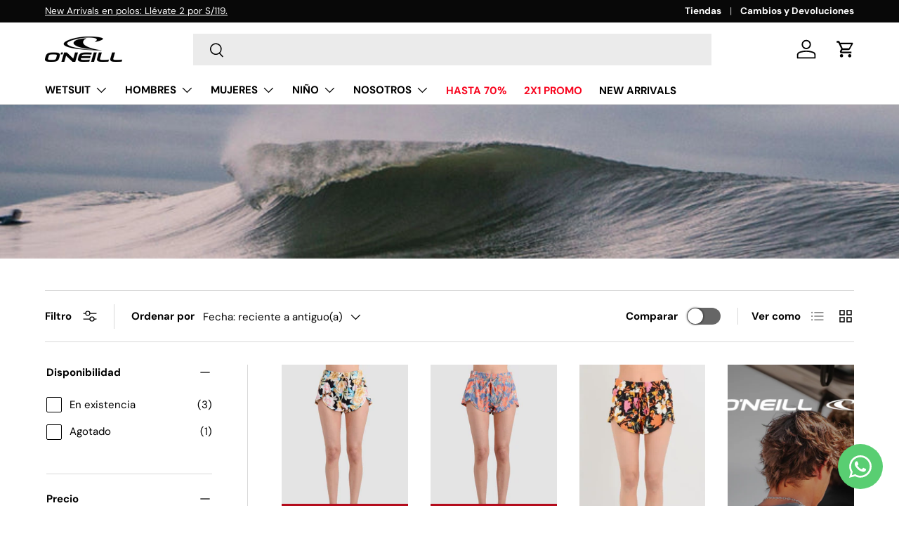

--- FILE ---
content_type: text/html; charset=utf-8
request_url: https://oneill.pe/collections/short-mujer
body_size: 43224
content:
<!doctype html>
<html class="no-js" lang="es" dir="ltr">


<script src="https://code.jquery.com/jquery-3.6.0.min.js" defer></script>
<script src='https://cdn.jsdelivr.net/npm/underscore@1.13.6/underscore-umd-min.js' defer></script>
<script src="https://unpkg.com/@shopify/storefront-api-client@1.0.3/dist/umd/storefront-api-client.min.js" defer></script>
<script src="//oneill.pe/cdn/shop/t/28/assets/autofill.min.js?v=63035843066425447351759373616" defer></script>


<head><meta charset="utf-8">
<meta name="viewport" content="width=device-width,initial-scale=1">
<title>SHORT MUJER &ndash; O&#39;Neill Peru</title>
<link rel="preconnect" href="https://cdn.shopify.com" crossorigin>
<link rel="preconnect" href="https://fonts.shopify.com" crossorigin><link rel="canonical" href="https://oneill.pe/collections/short-mujer"><link rel="icon" href="//oneill.pe/cdn/shop/files/favicon-16x16.webp?crop=center&height=48&v=1696619151&width=48" type="image/webp"><meta name="description" content="Nuestros shorts de mujer O&#39;Neill son la combinación perfecta de comodidad y estilo. Diseñados con telas de alta calidad y detalles únicos, nuestros shorts te ofrecen un ajuste perfecto y te hacen lucir fabulosa. Ya sea para un día en la playa, una caminata o simplemente para relajarte en casa, nuestros shorts son impre"><meta property="og:site_name" content="O&#39;Neill Peru">
<meta property="og:url" content="https://oneill.pe/collections/short-mujer">
<meta property="og:title" content="SHORT MUJER">
<meta property="og:type" content="product.group">
<meta property="og:description" content="Nuestros shorts de mujer O&#39;Neill son la combinación perfecta de comodidad y estilo. Diseñados con telas de alta calidad y detalles únicos, nuestros shorts te ofrecen un ajuste perfecto y te hacen lucir fabulosa. Ya sea para un día en la playa, una caminata o simplemente para relajarte en casa, nuestros shorts son impre"><meta property="og:image" content="http://oneill.pe/cdn/shop/collections/WOMENS_APPAREL_TOP_BANNER_3024x_1000x_512c5c97-6b6c-46a0-8a47-e4fe2bd769bd.jpg?crop=center&height=1200&v=1693342059&width=1200">
  <meta property="og:image:secure_url" content="https://oneill.pe/cdn/shop/collections/WOMENS_APPAREL_TOP_BANNER_3024x_1000x_512c5c97-6b6c-46a0-8a47-e4fe2bd769bd.jpg?crop=center&height=1200&v=1693342059&width=1200">
  <meta property="og:image:width" content="1080">
  <meta property="og:image:height" content="1350"><meta name="twitter:site" content="@Oneill_Peru"><meta name="twitter:card" content="summary_large_image">
<meta name="twitter:title" content="SHORT MUJER">
<meta name="twitter:description" content="Nuestros shorts de mujer O&#39;Neill son la combinación perfecta de comodidad y estilo. Diseñados con telas de alta calidad y detalles únicos, nuestros shorts te ofrecen un ajuste perfecto y te hacen lucir fabulosa. Ya sea para un día en la playa, una caminata o simplemente para relajarte en casa, nuestros shorts son impre">
<style data-shopify>
@font-face {
  font-family: "DM Sans";
  font-weight: 400;
  font-style: normal;
  font-display: swap;
  src: url("//oneill.pe/cdn/fonts/dm_sans/dmsans_n4.ec80bd4dd7e1a334c969c265873491ae56018d72.woff2") format("woff2"),
       url("//oneill.pe/cdn/fonts/dm_sans/dmsans_n4.87bdd914d8a61247b911147ae68e754d695c58a6.woff") format("woff");
}
@font-face {
  font-family: "DM Sans";
  font-weight: 700;
  font-style: normal;
  font-display: swap;
  src: url("//oneill.pe/cdn/fonts/dm_sans/dmsans_n7.97e21d81502002291ea1de8aefb79170c6946ce5.woff2") format("woff2"),
       url("//oneill.pe/cdn/fonts/dm_sans/dmsans_n7.af5c214f5116410ca1d53a2090665620e78e2e1b.woff") format("woff");
}
@font-face {
  font-family: "DM Sans";
  font-weight: 400;
  font-style: italic;
  font-display: swap;
  src: url("//oneill.pe/cdn/fonts/dm_sans/dmsans_i4.b8fe05e69ee95d5a53155c346957d8cbf5081c1a.woff2") format("woff2"),
       url("//oneill.pe/cdn/fonts/dm_sans/dmsans_i4.403fe28ee2ea63e142575c0aa47684d65f8c23a0.woff") format("woff");
}
@font-face {
  font-family: "DM Sans";
  font-weight: 700;
  font-style: italic;
  font-display: swap;
  src: url("//oneill.pe/cdn/fonts/dm_sans/dmsans_i7.52b57f7d7342eb7255084623d98ab83fd96e7f9b.woff2") format("woff2"),
       url("//oneill.pe/cdn/fonts/dm_sans/dmsans_i7.d5e14ef18a1d4a8ce78a4187580b4eb1759c2eda.woff") format("woff");
}
@font-face {
  font-family: "DM Sans";
  font-weight: 700;
  font-style: normal;
  font-display: swap;
  src: url("//oneill.pe/cdn/fonts/dm_sans/dmsans_n7.97e21d81502002291ea1de8aefb79170c6946ce5.woff2") format("woff2"),
       url("//oneill.pe/cdn/fonts/dm_sans/dmsans_n7.af5c214f5116410ca1d53a2090665620e78e2e1b.woff") format("woff");
}
@font-face {
  font-family: "DM Sans";
  font-weight: 700;
  font-style: normal;
  font-display: swap;
  src: url("//oneill.pe/cdn/fonts/dm_sans/dmsans_n7.97e21d81502002291ea1de8aefb79170c6946ce5.woff2") format("woff2"),
       url("//oneill.pe/cdn/fonts/dm_sans/dmsans_n7.af5c214f5116410ca1d53a2090665620e78e2e1b.woff") format("woff");
}
:root {
      --bg-color: 255 255 255 / 1.0;
      --bg-color-og: 255 255 255 / 1.0;
      --heading-color: 0 0 0;
      --text-color: 0 0 0;
      --text-color-og: 0 0 0;
      --scrollbar-color: 0 0 0;
      --link-color: 0 0 0;
      --link-color-og: 0 0 0;
      --star-color: 255 215 55;--swatch-border-color-default: 204 204 204;
        --swatch-border-color-active: 128 128 128;--color-scheme-1-bg: 0 0 0 / 1.0;
      --color-scheme-1-grad: ;
      --color-scheme-1-heading: 255 255 255;
      --color-scheme-1-text: 255 255 255;
      --color-scheme-1-btn-bg: 255 255 255;
      --color-scheme-1-btn-text: 0 0 0;
      --color-scheme-1-btn-bg-hover: 225 225 225;--color-scheme-2-bg: 233 233 233 / 1.0;
      --color-scheme-2-grad: ;
      --color-scheme-2-heading: 0 0 0;
      --color-scheme-2-text: 0 0 0;
      --color-scheme-2-btn-bg: 0 0 0;
      --color-scheme-2-btn-text: 255 255 255;
      --color-scheme-2-btn-bg-hover: 46 46 46;--color-scheme-3-bg: 180 12 28 / 1.0;
      --color-scheme-3-grad: ;
      --color-scheme-3-heading: 0 0 0;
      --color-scheme-3-text: 0 0 0;
      --color-scheme-3-btn-bg: 0 0 0;
      --color-scheme-3-btn-text: 255 255 255;
      --color-scheme-3-btn-bg-hover: 46 46 46;

      --drawer-bg-color: 255 255 255 / 1.0;
      --drawer-text-color: 0 0 0;

      --panel-bg-color: 245 245 245 / 1.0;
      --panel-heading-color: 0 0 0;
      --panel-text-color: 0 0 0;

      --in-stock-text-color: 13 164 74;
      --low-stock-text-color: 54 55 55;
      --very-low-stock-text-color: 227 43 43;
      --no-stock-text-color: 7 7 7;

      --error-bg-color: 252 237 238;
      --error-text-color: 180 12 28;
      --success-bg-color: 232 246 234;
      --success-text-color: 44 126 63;
      --info-bg-color: 228 237 250;
      --info-text-color: 26 102 210;

      --heading-font-family: "DM Sans", sans-serif;
      --heading-font-style: normal;
      --heading-font-weight: 700;
      --heading-scale-start: 2;

      --navigation-font-family: "DM Sans", sans-serif;
      --navigation-font-style: normal;
      --navigation-font-weight: 700;
      --heading-text-transform: uppercase;

      --subheading-text-transform: uppercase;
      --body-font-family: "DM Sans", sans-serif;
      --body-font-style: normal;
      --body-font-weight: 400;
      --body-font-size: 15;

      --section-gap: 32;
      --heading-gap: calc(8 * var(--space-unit));--heading-gap: calc(6 * var(--space-unit));--grid-column-gap: 20px;--btn-bg-color: 0 0 0;
      --btn-bg-hover-color: 46 46 46;
      --btn-text-color: 255 255 255;
      --btn-bg-color-og: 0 0 0;
      --btn-text-color-og: 255 255 255;
      --btn-alt-bg-color: 255 255 255;
      --btn-alt-bg-alpha: 1.0;
      --btn-alt-text-color: 0 0 0;
      --btn-border-width: 1px;
      --btn-padding-y: 12px;

      

      --btn-lg-border-radius: 50%;
      --btn-icon-border-radius: 50%;
      --input-with-btn-inner-radius: var(--btn-border-radius);
      --btn-text-transform: uppercase;

      --input-bg-color: 255 255 255 / 1.0;
      --input-text-color: 0 0 0;
      --input-border-width: 1px;
      --input-border-radius: 0px;
      --textarea-border-radius: 0px;
      --input-bg-color-diff-3: #f7f7f7;
      --input-bg-color-diff-6: #f0f0f0;

      --modal-border-radius: 0px;
      --modal-overlay-color: 0 0 0;
      --modal-overlay-opacity: 0.4;
      --drawer-border-radius: 0px;
      --overlay-border-radius: 0px;--custom-label-bg-color: 180 12 28;
      --custom-label-text-color: 255 255 255;--sale-label-bg-color: 180 12 28;
      --sale-label-text-color: 255 255 255;--sold-out-label-bg-color: 46 46 46;
      --sold-out-label-text-color: 255 255 255;--new-label-bg-color: 180 12 28;
      --new-label-text-color: 255 255 255;--preorder-label-bg-color: 86 203 249;
      --preorder-label-text-color: 0 0 0;

      --page-width: 1470px;
      --gutter-sm: 20px;
      --gutter-md: 32px;
      --gutter-lg: 64px;

      --payment-terms-bg-color: #ffffff;

      --coll-card-bg-color: #f5f5f5;
      --coll-card-border-color: #ffffff;--blend-bg-color: #f5f5f5;
        
          --aos-animate-duration: 1s;
        

        
          --aos-min-width: 0;
        
      

      --reading-width: 48em;
    }

    @media (max-width: 769px) {
      :root {
        --reading-width: 36em;
      }
    }
  </style><link rel="stylesheet" href="//oneill.pe/cdn/shop/t/28/assets/main.css?v=118711809849792851901759373616">
  <script src="//oneill.pe/cdn/shop/t/28/assets/main.js?v=8223729344283369241759373616" defer="defer"></script><link rel="preload" href="//oneill.pe/cdn/fonts/dm_sans/dmsans_n4.ec80bd4dd7e1a334c969c265873491ae56018d72.woff2" as="font" type="font/woff2" crossorigin fetchpriority="high"><link rel="preload" href="//oneill.pe/cdn/fonts/dm_sans/dmsans_n7.97e21d81502002291ea1de8aefb79170c6946ce5.woff2" as="font" type="font/woff2" crossorigin fetchpriority="high"><link rel="stylesheet" href="//oneill.pe/cdn/shop/t/28/assets/swatches.css?v=131530566973446045111759373616" media="print" onload="this.media='all'">
    <noscript><link rel="stylesheet" href="//oneill.pe/cdn/shop/t/28/assets/swatches.css?v=131530566973446045111759373616"></noscript><script>window.performance && window.performance.mark && window.performance.mark('shopify.content_for_header.start');</script><meta name="google-site-verification" content="iQ1e_iT7WjsbUXb1NvwyVUXijPZ_-iJXK4p0mbA3DoQ">
<meta name="facebook-domain-verification" content="xy9ytu1d9ypo850bh52h3tv3cprqxe">
<meta id="shopify-digital-wallet" name="shopify-digital-wallet" content="/24661491794/digital_wallets/dialog">
<link rel="alternate" type="application/atom+xml" title="Feed" href="/collections/short-mujer.atom" />
<link rel="alternate" type="application/json+oembed" href="https://oneill.pe/collections/short-mujer.oembed">
<script async="async" src="/checkouts/internal/preloads.js?locale=es-PE"></script>
<script id="shopify-features" type="application/json">{"accessToken":"6c1548419c7fb654603d306fd2babe4d","betas":["rich-media-storefront-analytics"],"domain":"oneill.pe","predictiveSearch":true,"shopId":24661491794,"locale":"es"}</script>
<script>var Shopify = Shopify || {};
Shopify.shop = "oneill-peru.myshopify.com";
Shopify.locale = "es";
Shopify.currency = {"active":"PEN","rate":"1.0"};
Shopify.country = "PE";
Shopify.theme = {"name":"Copia de UBIGEO O'Neill - Enterprise - Invierno...","id":128335085650,"schema_name":"Enterprise","schema_version":"1.0.1","theme_store_id":1657,"role":"main"};
Shopify.theme.handle = "null";
Shopify.theme.style = {"id":null,"handle":null};
Shopify.cdnHost = "oneill.pe/cdn";
Shopify.routes = Shopify.routes || {};
Shopify.routes.root = "/";</script>
<script type="module">!function(o){(o.Shopify=o.Shopify||{}).modules=!0}(window);</script>
<script>!function(o){function n(){var o=[];function n(){o.push(Array.prototype.slice.apply(arguments))}return n.q=o,n}var t=o.Shopify=o.Shopify||{};t.loadFeatures=n(),t.autoloadFeatures=n()}(window);</script>
<script id="shop-js-analytics" type="application/json">{"pageType":"collection"}</script>
<script defer="defer" async type="module" src="//oneill.pe/cdn/shopifycloud/shop-js/modules/v2/client.init-shop-cart-sync_2Gr3Q33f.es.esm.js"></script>
<script defer="defer" async type="module" src="//oneill.pe/cdn/shopifycloud/shop-js/modules/v2/chunk.common_noJfOIa7.esm.js"></script>
<script defer="defer" async type="module" src="//oneill.pe/cdn/shopifycloud/shop-js/modules/v2/chunk.modal_Deo2FJQo.esm.js"></script>
<script type="module">
  await import("//oneill.pe/cdn/shopifycloud/shop-js/modules/v2/client.init-shop-cart-sync_2Gr3Q33f.es.esm.js");
await import("//oneill.pe/cdn/shopifycloud/shop-js/modules/v2/chunk.common_noJfOIa7.esm.js");
await import("//oneill.pe/cdn/shopifycloud/shop-js/modules/v2/chunk.modal_Deo2FJQo.esm.js");

  window.Shopify.SignInWithShop?.initShopCartSync?.({"fedCMEnabled":true,"windoidEnabled":true});

</script>
<script>(function() {
  var isLoaded = false;
  function asyncLoad() {
    if (isLoaded) return;
    isLoaded = true;
    var urls = ["https:\/\/salespop.conversionbear.com\/script?app=salespop\u0026shop=oneill-peru.myshopify.com","https:\/\/storage.nfcube.com\/instafeed-3b7bfca2b3a09053b8b94f3db85f7527.js?shop=oneill-peru.myshopify.com"];
    for (var i = 0; i < urls.length; i++) {
      var s = document.createElement('script');
      s.type = 'text/javascript';
      s.async = true;
      s.src = urls[i];
      var x = document.getElementsByTagName('script')[0];
      x.parentNode.insertBefore(s, x);
    }
  };
  if(window.attachEvent) {
    window.attachEvent('onload', asyncLoad);
  } else {
    window.addEventListener('load', asyncLoad, false);
  }
})();</script>
<script id="__st">var __st={"a":24661491794,"offset":-18000,"reqid":"0cfb3ca5-8431-44ce-b9c4-1ff8c2e5169d-1769392941","pageurl":"oneill.pe\/collections\/short-mujer","u":"0509f5d27647","p":"collection","rtyp":"collection","rid":263954497618};</script>
<script>window.ShopifyPaypalV4VisibilityTracking = true;</script>
<script id="captcha-bootstrap">!function(){'use strict';const t='contact',e='account',n='new_comment',o=[[t,t],['blogs',n],['comments',n],[t,'customer']],c=[[e,'customer_login'],[e,'guest_login'],[e,'recover_customer_password'],[e,'create_customer']],r=t=>t.map((([t,e])=>`form[action*='/${t}']:not([data-nocaptcha='true']) input[name='form_type'][value='${e}']`)).join(','),a=t=>()=>t?[...document.querySelectorAll(t)].map((t=>t.form)):[];function s(){const t=[...o],e=r(t);return a(e)}const i='password',u='form_key',d=['recaptcha-v3-token','g-recaptcha-response','h-captcha-response',i],f=()=>{try{return window.sessionStorage}catch{return}},m='__shopify_v',_=t=>t.elements[u];function p(t,e,n=!1){try{const o=window.sessionStorage,c=JSON.parse(o.getItem(e)),{data:r}=function(t){const{data:e,action:n}=t;return t[m]||n?{data:e,action:n}:{data:t,action:n}}(c);for(const[e,n]of Object.entries(r))t.elements[e]&&(t.elements[e].value=n);n&&o.removeItem(e)}catch(o){console.error('form repopulation failed',{error:o})}}const l='form_type',E='cptcha';function T(t){t.dataset[E]=!0}const w=window,h=w.document,L='Shopify',v='ce_forms',y='captcha';let A=!1;((t,e)=>{const n=(g='f06e6c50-85a8-45c8-87d0-21a2b65856fe',I='https://cdn.shopify.com/shopifycloud/storefront-forms-hcaptcha/ce_storefront_forms_captcha_hcaptcha.v1.5.2.iife.js',D={infoText:'Protegido por hCaptcha',privacyText:'Privacidad',termsText:'Términos'},(t,e,n)=>{const o=w[L][v],c=o.bindForm;if(c)return c(t,g,e,D).then(n);var r;o.q.push([[t,g,e,D],n]),r=I,A||(h.body.append(Object.assign(h.createElement('script'),{id:'captcha-provider',async:!0,src:r})),A=!0)});var g,I,D;w[L]=w[L]||{},w[L][v]=w[L][v]||{},w[L][v].q=[],w[L][y]=w[L][y]||{},w[L][y].protect=function(t,e){n(t,void 0,e),T(t)},Object.freeze(w[L][y]),function(t,e,n,w,h,L){const[v,y,A,g]=function(t,e,n){const i=e?o:[],u=t?c:[],d=[...i,...u],f=r(d),m=r(i),_=r(d.filter((([t,e])=>n.includes(e))));return[a(f),a(m),a(_),s()]}(w,h,L),I=t=>{const e=t.target;return e instanceof HTMLFormElement?e:e&&e.form},D=t=>v().includes(t);t.addEventListener('submit',(t=>{const e=I(t);if(!e)return;const n=D(e)&&!e.dataset.hcaptchaBound&&!e.dataset.recaptchaBound,o=_(e),c=g().includes(e)&&(!o||!o.value);(n||c)&&t.preventDefault(),c&&!n&&(function(t){try{if(!f())return;!function(t){const e=f();if(!e)return;const n=_(t);if(!n)return;const o=n.value;o&&e.removeItem(o)}(t);const e=Array.from(Array(32),(()=>Math.random().toString(36)[2])).join('');!function(t,e){_(t)||t.append(Object.assign(document.createElement('input'),{type:'hidden',name:u})),t.elements[u].value=e}(t,e),function(t,e){const n=f();if(!n)return;const o=[...t.querySelectorAll(`input[type='${i}']`)].map((({name:t})=>t)),c=[...d,...o],r={};for(const[a,s]of new FormData(t).entries())c.includes(a)||(r[a]=s);n.setItem(e,JSON.stringify({[m]:1,action:t.action,data:r}))}(t,e)}catch(e){console.error('failed to persist form',e)}}(e),e.submit())}));const S=(t,e)=>{t&&!t.dataset[E]&&(n(t,e.some((e=>e===t))),T(t))};for(const o of['focusin','change'])t.addEventListener(o,(t=>{const e=I(t);D(e)&&S(e,y())}));const B=e.get('form_key'),M=e.get(l),P=B&&M;t.addEventListener('DOMContentLoaded',(()=>{const t=y();if(P)for(const e of t)e.elements[l].value===M&&p(e,B);[...new Set([...A(),...v().filter((t=>'true'===t.dataset.shopifyCaptcha))])].forEach((e=>S(e,t)))}))}(h,new URLSearchParams(w.location.search),n,t,e,['guest_login'])})(!0,!0)}();</script>
<script integrity="sha256-4kQ18oKyAcykRKYeNunJcIwy7WH5gtpwJnB7kiuLZ1E=" data-source-attribution="shopify.loadfeatures" defer="defer" src="//oneill.pe/cdn/shopifycloud/storefront/assets/storefront/load_feature-a0a9edcb.js" crossorigin="anonymous"></script>
<script data-source-attribution="shopify.dynamic_checkout.dynamic.init">var Shopify=Shopify||{};Shopify.PaymentButton=Shopify.PaymentButton||{isStorefrontPortableWallets:!0,init:function(){window.Shopify.PaymentButton.init=function(){};var t=document.createElement("script");t.src="https://oneill.pe/cdn/shopifycloud/portable-wallets/latest/portable-wallets.es.js",t.type="module",document.head.appendChild(t)}};
</script>
<script data-source-attribution="shopify.dynamic_checkout.buyer_consent">
  function portableWalletsHideBuyerConsent(e){var t=document.getElementById("shopify-buyer-consent"),n=document.getElementById("shopify-subscription-policy-button");t&&n&&(t.classList.add("hidden"),t.setAttribute("aria-hidden","true"),n.removeEventListener("click",e))}function portableWalletsShowBuyerConsent(e){var t=document.getElementById("shopify-buyer-consent"),n=document.getElementById("shopify-subscription-policy-button");t&&n&&(t.classList.remove("hidden"),t.removeAttribute("aria-hidden"),n.addEventListener("click",e))}window.Shopify?.PaymentButton&&(window.Shopify.PaymentButton.hideBuyerConsent=portableWalletsHideBuyerConsent,window.Shopify.PaymentButton.showBuyerConsent=portableWalletsShowBuyerConsent);
</script>
<script data-source-attribution="shopify.dynamic_checkout.cart.bootstrap">document.addEventListener("DOMContentLoaded",(function(){function t(){return document.querySelector("shopify-accelerated-checkout-cart, shopify-accelerated-checkout")}if(t())Shopify.PaymentButton.init();else{new MutationObserver((function(e,n){t()&&(Shopify.PaymentButton.init(),n.disconnect())})).observe(document.body,{childList:!0,subtree:!0})}}));
</script>
<script id="sections-script" data-sections="header,footer" defer="defer" src="//oneill.pe/cdn/shop/t/28/compiled_assets/scripts.js?v=7663"></script>
<script>window.performance && window.performance.mark && window.performance.mark('shopify.content_for_header.end');</script>
<script src="//oneill.pe/cdn/shop/t/28/assets/blur-messages.js?v=98620774460636405321759373616" defer="defer"></script>
    <script src="//oneill.pe/cdn/shop/t/28/assets/animate-on-scroll.js?v=15249566486942820451759373616" defer="defer"></script>
    <link rel="stylesheet" href="//oneill.pe/cdn/shop/t/28/assets/animate-on-scroll.css?v=116194678796051782541759373616">
  

  <script>document.documentElement.className = document.documentElement.className.replace('no-js', 'js');</script><!-- CC Custom Head Start --><!-- CC Custom Head End --><script src="//oneill.pe/cdn/shop/t/28/assets/bss-file-configdata.js?v=75423017156968507111759373616" type="text/javascript"></script> <script src="//oneill.pe/cdn/shop/t/28/assets/bss-file-configdata-banner.js?v=151034973688681356691759373616" type="text/javascript"></script> <script src="//oneill.pe/cdn/shop/t/28/assets/bss-file-configdata-popup.js?v=173992696638277510541759373616" type="text/javascript"></script><script>
                if (typeof BSS_PL == 'undefined') {
                    var BSS_PL = {};
                }
                var bssPlApiServer = "https://product-labels-pro.bsscommerce.com";
                BSS_PL.customerTags = 'null';
                BSS_PL.customerId = 'null';
                BSS_PL.configData = configDatas;
                BSS_PL.configDataBanner = configDataBanners ? configDataBanners : [];
                BSS_PL.configDataPopup = configDataPopups ? configDataPopups : [];
                BSS_PL.storeId = 37499;
                BSS_PL.currentPlan = "false";
                BSS_PL.storeIdCustomOld = "10678";
                BSS_PL.storeIdOldWIthPriority = "12200";
                BSS_PL.apiServerProduction = "https://product-labels-pro.bsscommerce.com";
                
                BSS_PL.integration = {"laiReview":{"status":0,"config":[]}}
                </script>
            <style>
.homepage-slideshow .slick-slide .bss_pl_img {
    visibility: hidden !important;
}
</style>
                        

<!-- BEGIN app block: shopify://apps/gsc-instagram-feed/blocks/embed/96970b1b-b770-454f-b16b-51f47e1aa4ed --><script>
  try {
    window.GSC_INSTAFEED_WIDGETS = [{"key":"GSC-CuViWlWKbdioXqo","popup":{"avatar":true,"caption":true,"username":true,"likeCount":true,"permalink":true,"commentsCount":true,"permalinkText":"View post"},"blocks":[{"id":"heading-XPkaDpjcsUAi","type":"heading","align":"center","color":"#000000","value":"SÍGUENOS EN INSTAGRAM","enabled":true,"padding":{"mobile":{},"desktop":{}},"fontWeight":"700","textTransform":"unset","mobileFontSize":"24px","desktopFontSize":"28px"},{"id":"text-WOfogNoHdvdm","type":"text","align":"center","color":"#616161","value":"Inspírate cada día y conecta más de cerca con nuestras creaciones. Únete a nuestra comunidad.","enabled":true,"padding":{"mobile":{"bottom":"8px"},"desktop":{"bottom":"12px"}},"fontWeight":"500","textTransform":"unset","mobileFontSize":"14px","desktopFontSize":"16px"},{"id":"posts-fchwVlZYQgWD","type":"posts","aspect":"9:16","radius":{"mobile":"8px","desktop":"12px"},"enabled":true,"padding":{"mobile":{},"desktop":{}},"hoverEffects":{"caption":true,"enabled":true,"instLogo":true,"likeCount":true,"commentsCount":true},"videoAutoplay":true,"mediaClickAction":"popup","showMediaTypeIcon":true},{"id":"button-ZEWTSxgKaVHB","href":"https://instagram.com/oneillperu","type":"button","label":"Visit Instagram","width":"content","border":{"size":"2px","color":"#000000","enabled":false},"margin":{"mobile":{"top":"8px","left":"0px","right":"0px","bottom":"0px"},"desktop":{"top":"12px","left":"0px","right":"0px","bottom":"0px"}},"radius":{"value":"12px","enabled":true},"target":"_blank","enabled":true,"padding":{"mobile":{"top":"14px","left":"32px","right":"32px","bottom":"14px"},"desktop":{"top":"16px","left":"48px","right":"48px","bottom":"16px"}},"textColor":"#ffffff","background":{"blur":"0px","color":"#000000","enabled":true},"fontWeight":"600","textTransform":"unset","mobileFontSize":"13px","desktopFontSize":"15px","mobileLetterSpacing":"0","desktopLetterSpacing":"0"}],"enabled":true,"general":{"breakpoint":"768px","updateInterval":"day"},"container":{"margin":{"mobile":{"top":"0px","left":"0px","right":"0px","bottom":"0px"},"desktop":{"top":"0px","left":"0px","right":"0px","bottom":"0px"}},"radius":{"value":"0px","enabled":true},"padding":{"mobile":{"top":"48px","left":"16px","right":"16px","bottom":"48px"},"desktop":{"top":"20px","left":"20px","right":"20px","bottom":"20px"}},"background":{"blur":"0px","color":"#ffffff","enabled":true},"containerWidthType":"full","containerWidthValue":"1024px"},"hasGscLogo":true,"mobileLayout":{"grid":{"gap":"4px","rowCount":2,"columnCount":3},"mode":"auto","variant":"carousel","carousel":{"gap":"4px","autoplay":{"speed":3,"enabled":true},"mediaCount":20,"columnCount":2},"autoConfig":{"grid":{"gap":"4px","rowCount":2,"columnCount":3},"variant":"carousel","carousel":{"gap":"4px","autoplay":{"speed":3,"enabled":true},"mediaCount":20,"columnCount":2}}},"desktopLayout":{"grid":{"gap":"12px","rowCount":2,"columnCount":5},"variant":"carousel","carousel":{"gap":"12px","arrows":"always","autoplay":{"speed":3,"enabled":true},"mediaCount":20,"columnCount":5}}}]
  } catch (e) {
    console.log(e);
  }
</script>


<!-- END app block --><!-- BEGIN app block: shopify://apps/pagefly-page-builder/blocks/app-embed/83e179f7-59a0-4589-8c66-c0dddf959200 -->

<!-- BEGIN app snippet: pagefly-cro-ab-testing-main -->







<script>
  ;(function () {
    const url = new URL(window.location)
    const viewParam = url.searchParams.get('view')
    if (viewParam && viewParam.includes('variant-pf-')) {
      url.searchParams.set('pf_v', viewParam)
      url.searchParams.delete('view')
      window.history.replaceState({}, '', url)
    }
  })()
</script>



<script type='module'>
  
  window.PAGEFLY_CRO = window.PAGEFLY_CRO || {}

  window.PAGEFLY_CRO['data_debug'] = {
    original_template_suffix: "all_collections",
    allow_ab_test: false,
    ab_test_start_time: 0,
    ab_test_end_time: 0,
    today_date_time: 1769392941000,
  }
  window.PAGEFLY_CRO['GA4'] = { enabled: false}
</script>

<!-- END app snippet -->








  <script src='https://cdn.shopify.com/extensions/019bb4f9-aed6-78a3-be91-e9d44663e6bf/pagefly-page-builder-215/assets/pagefly-helper.js' defer='defer'></script>

  <script src='https://cdn.shopify.com/extensions/019bb4f9-aed6-78a3-be91-e9d44663e6bf/pagefly-page-builder-215/assets/pagefly-general-helper.js' defer='defer'></script>

  <script src='https://cdn.shopify.com/extensions/019bb4f9-aed6-78a3-be91-e9d44663e6bf/pagefly-page-builder-215/assets/pagefly-snap-slider.js' defer='defer'></script>

  <script src='https://cdn.shopify.com/extensions/019bb4f9-aed6-78a3-be91-e9d44663e6bf/pagefly-page-builder-215/assets/pagefly-slideshow-v3.js' defer='defer'></script>

  <script src='https://cdn.shopify.com/extensions/019bb4f9-aed6-78a3-be91-e9d44663e6bf/pagefly-page-builder-215/assets/pagefly-slideshow-v4.js' defer='defer'></script>

  <script src='https://cdn.shopify.com/extensions/019bb4f9-aed6-78a3-be91-e9d44663e6bf/pagefly-page-builder-215/assets/pagefly-glider.js' defer='defer'></script>

  <script src='https://cdn.shopify.com/extensions/019bb4f9-aed6-78a3-be91-e9d44663e6bf/pagefly-page-builder-215/assets/pagefly-slideshow-v1-v2.js' defer='defer'></script>

  <script src='https://cdn.shopify.com/extensions/019bb4f9-aed6-78a3-be91-e9d44663e6bf/pagefly-page-builder-215/assets/pagefly-product-media.js' defer='defer'></script>

  <script src='https://cdn.shopify.com/extensions/019bb4f9-aed6-78a3-be91-e9d44663e6bf/pagefly-page-builder-215/assets/pagefly-product.js' defer='defer'></script>


<script id='pagefly-helper-data' type='application/json'>
  {
    "page_optimization": {
      "assets_prefetching": false
    },
    "elements_asset_mapper": {
      "Accordion": "https://cdn.shopify.com/extensions/019bb4f9-aed6-78a3-be91-e9d44663e6bf/pagefly-page-builder-215/assets/pagefly-accordion.js",
      "Accordion3": "https://cdn.shopify.com/extensions/019bb4f9-aed6-78a3-be91-e9d44663e6bf/pagefly-page-builder-215/assets/pagefly-accordion3.js",
      "CountDown": "https://cdn.shopify.com/extensions/019bb4f9-aed6-78a3-be91-e9d44663e6bf/pagefly-page-builder-215/assets/pagefly-countdown.js",
      "GMap1": "https://cdn.shopify.com/extensions/019bb4f9-aed6-78a3-be91-e9d44663e6bf/pagefly-page-builder-215/assets/pagefly-gmap.js",
      "GMap2": "https://cdn.shopify.com/extensions/019bb4f9-aed6-78a3-be91-e9d44663e6bf/pagefly-page-builder-215/assets/pagefly-gmap.js",
      "GMapBasicV2": "https://cdn.shopify.com/extensions/019bb4f9-aed6-78a3-be91-e9d44663e6bf/pagefly-page-builder-215/assets/pagefly-gmap.js",
      "GMapAdvancedV2": "https://cdn.shopify.com/extensions/019bb4f9-aed6-78a3-be91-e9d44663e6bf/pagefly-page-builder-215/assets/pagefly-gmap.js",
      "HTML.Video": "https://cdn.shopify.com/extensions/019bb4f9-aed6-78a3-be91-e9d44663e6bf/pagefly-page-builder-215/assets/pagefly-htmlvideo.js",
      "HTML.Video2": "https://cdn.shopify.com/extensions/019bb4f9-aed6-78a3-be91-e9d44663e6bf/pagefly-page-builder-215/assets/pagefly-htmlvideo2.js",
      "HTML.Video3": "https://cdn.shopify.com/extensions/019bb4f9-aed6-78a3-be91-e9d44663e6bf/pagefly-page-builder-215/assets/pagefly-htmlvideo2.js",
      "BackgroundVideo": "https://cdn.shopify.com/extensions/019bb4f9-aed6-78a3-be91-e9d44663e6bf/pagefly-page-builder-215/assets/pagefly-htmlvideo2.js",
      "Instagram": "https://cdn.shopify.com/extensions/019bb4f9-aed6-78a3-be91-e9d44663e6bf/pagefly-page-builder-215/assets/pagefly-instagram.js",
      "Instagram2": "https://cdn.shopify.com/extensions/019bb4f9-aed6-78a3-be91-e9d44663e6bf/pagefly-page-builder-215/assets/pagefly-instagram.js",
      "Insta3": "https://cdn.shopify.com/extensions/019bb4f9-aed6-78a3-be91-e9d44663e6bf/pagefly-page-builder-215/assets/pagefly-instagram3.js",
      "Tabs": "https://cdn.shopify.com/extensions/019bb4f9-aed6-78a3-be91-e9d44663e6bf/pagefly-page-builder-215/assets/pagefly-tab.js",
      "Tabs3": "https://cdn.shopify.com/extensions/019bb4f9-aed6-78a3-be91-e9d44663e6bf/pagefly-page-builder-215/assets/pagefly-tab3.js",
      "ProductBox": "https://cdn.shopify.com/extensions/019bb4f9-aed6-78a3-be91-e9d44663e6bf/pagefly-page-builder-215/assets/pagefly-cart.js",
      "FBPageBox2": "https://cdn.shopify.com/extensions/019bb4f9-aed6-78a3-be91-e9d44663e6bf/pagefly-page-builder-215/assets/pagefly-facebook.js",
      "FBLikeButton2": "https://cdn.shopify.com/extensions/019bb4f9-aed6-78a3-be91-e9d44663e6bf/pagefly-page-builder-215/assets/pagefly-facebook.js",
      "TwitterFeed2": "https://cdn.shopify.com/extensions/019bb4f9-aed6-78a3-be91-e9d44663e6bf/pagefly-page-builder-215/assets/pagefly-twitter.js",
      "Paragraph4": "https://cdn.shopify.com/extensions/019bb4f9-aed6-78a3-be91-e9d44663e6bf/pagefly-page-builder-215/assets/pagefly-paragraph4.js",

      "AliReviews": "https://cdn.shopify.com/extensions/019bb4f9-aed6-78a3-be91-e9d44663e6bf/pagefly-page-builder-215/assets/pagefly-3rd-elements.js",
      "BackInStock": "https://cdn.shopify.com/extensions/019bb4f9-aed6-78a3-be91-e9d44663e6bf/pagefly-page-builder-215/assets/pagefly-3rd-elements.js",
      "GloboBackInStock": "https://cdn.shopify.com/extensions/019bb4f9-aed6-78a3-be91-e9d44663e6bf/pagefly-page-builder-215/assets/pagefly-3rd-elements.js",
      "GrowaveWishlist": "https://cdn.shopify.com/extensions/019bb4f9-aed6-78a3-be91-e9d44663e6bf/pagefly-page-builder-215/assets/pagefly-3rd-elements.js",
      "InfiniteOptionsShopPad": "https://cdn.shopify.com/extensions/019bb4f9-aed6-78a3-be91-e9d44663e6bf/pagefly-page-builder-215/assets/pagefly-3rd-elements.js",
      "InkybayProductPersonalizer": "https://cdn.shopify.com/extensions/019bb4f9-aed6-78a3-be91-e9d44663e6bf/pagefly-page-builder-215/assets/pagefly-3rd-elements.js",
      "LimeSpot": "https://cdn.shopify.com/extensions/019bb4f9-aed6-78a3-be91-e9d44663e6bf/pagefly-page-builder-215/assets/pagefly-3rd-elements.js",
      "Loox": "https://cdn.shopify.com/extensions/019bb4f9-aed6-78a3-be91-e9d44663e6bf/pagefly-page-builder-215/assets/pagefly-3rd-elements.js",
      "Opinew": "https://cdn.shopify.com/extensions/019bb4f9-aed6-78a3-be91-e9d44663e6bf/pagefly-page-builder-215/assets/pagefly-3rd-elements.js",
      "Powr": "https://cdn.shopify.com/extensions/019bb4f9-aed6-78a3-be91-e9d44663e6bf/pagefly-page-builder-215/assets/pagefly-3rd-elements.js",
      "ProductReviews": "https://cdn.shopify.com/extensions/019bb4f9-aed6-78a3-be91-e9d44663e6bf/pagefly-page-builder-215/assets/pagefly-3rd-elements.js",
      "PushOwl": "https://cdn.shopify.com/extensions/019bb4f9-aed6-78a3-be91-e9d44663e6bf/pagefly-page-builder-215/assets/pagefly-3rd-elements.js",
      "ReCharge": "https://cdn.shopify.com/extensions/019bb4f9-aed6-78a3-be91-e9d44663e6bf/pagefly-page-builder-215/assets/pagefly-3rd-elements.js",
      "Rivyo": "https://cdn.shopify.com/extensions/019bb4f9-aed6-78a3-be91-e9d44663e6bf/pagefly-page-builder-215/assets/pagefly-3rd-elements.js",
      "TrackingMore": "https://cdn.shopify.com/extensions/019bb4f9-aed6-78a3-be91-e9d44663e6bf/pagefly-page-builder-215/assets/pagefly-3rd-elements.js",
      "Vitals": "https://cdn.shopify.com/extensions/019bb4f9-aed6-78a3-be91-e9d44663e6bf/pagefly-page-builder-215/assets/pagefly-3rd-elements.js",
      "Wiser": "https://cdn.shopify.com/extensions/019bb4f9-aed6-78a3-be91-e9d44663e6bf/pagefly-page-builder-215/assets/pagefly-3rd-elements.js"
    },
    "custom_elements_mapper": {
      "pf-click-action-element": "https://cdn.shopify.com/extensions/019bb4f9-aed6-78a3-be91-e9d44663e6bf/pagefly-page-builder-215/assets/pagefly-click-action-element.js",
      "pf-dialog-element": "https://cdn.shopify.com/extensions/019bb4f9-aed6-78a3-be91-e9d44663e6bf/pagefly-page-builder-215/assets/pagefly-dialog-element.js"
    }
  }
</script>


<!-- END app block --><!-- BEGIN app block: shopify://apps/mercado-pago-antifraud-plus/blocks/embed-block/b19ea721-f94a-4308-bee5-0057c043bac5 -->
<!-- BEGIN app snippet: send-melidata-report --><script>
  const MLD_IS_DEV = false;
  const CART_TOKEN_KEY = 'cartToken';
  const USER_SESSION_ID_KEY = 'pf_user_session_id';
  const EVENT_TYPE = 'event';
  const MLD_PLATFORM_NAME = 'shopify';
  const PLATFORM_VERSION = '1.0.0';
  const MLD_PLUGIN_VERSION = '0.1.0';
  const NAVIGATION_DATA_PATH = 'pf/navigation_data';
  const MELIDATA_TRACKS_URL = 'https://api.mercadopago.com/v1/plugins/melidata/tracks';
  const BUSINESS_NAME = 'mercadopago';
  const MLD_MELI_SESSION_ID_KEY = 'meli_session_id';
  const EVENT_NAME = 'navigation_data'

  const SEND_MELIDATA_REPORT_NAME = MLD_IS_DEV ? 'send_melidata_report_test' : 'send_melidata_report';
  const SUCCESS_SENDING_MELIDATA_REPORT_VALUE = 'SUCCESS_SENDING_MELIDATA_REPORT';
  const FAILED_SENDING_MELIDATA_REPORT_VALUE = 'FAILED_SENDING_MELIDATA_REPORT';

  const userAgent = navigator.userAgent;
  const startTime = Date.now();
  const deviceId = sessionStorage.getItem(MLD_MELI_SESSION_ID_KEY) ?? '';
  const cartToken = localStorage.getItem(CART_TOKEN_KEY) ?? '';
  const userSessionId = generateUserSessionId();
  const shopId = __st?.a ?? '';
  const shopUrl = Shopify?.shop ?? '';
  const country = Shopify?.country ?? '';

  const siteIdMap = {
    BR: 'MLB',
    MX: 'MLM',
    CO: 'MCO',
    CL: 'MLC',
    UY: 'MLU',
    PE: 'MPE',
    AR: 'MLA',
  };

  function getSiteId() {
    return siteIdMap[country] ?? 'MLB';
  }

  function detectBrowser() {
    switch (true) {
      case /Edg/.test(userAgent):
        return 'Microsoft Edge';
      case /Chrome/.test(userAgent) && !/Edg/.test(userAgent):
        return 'Chrome';
      case /Firefox/.test(userAgent):
        return 'Firefox';
      case /Safari/.test(userAgent) && !/Chrome/.test(userAgent):
        return 'Safari';
      case /Opera/.test(userAgent) || /OPR/.test(userAgent):
        return 'Opera';
      case /Trident/.test(userAgent) || /MSIE/.test(userAgent):
        return 'Internet Explorer';
      case /Edge/.test(userAgent):
        return 'Microsoft Edge (Legacy)';
      default:
        return 'Unknown';
    }
  }

  function detectDevice() {
    switch (true) {
      case /android/i.test(userAgent):
        return '/mobile/android';
      case /iPad|iPhone|iPod/.test(userAgent):
        return '/mobile/ios';
      case /mobile/i.test(userAgent):
        return '/mobile';
      default:
        return '/web/desktop';
    }
  }

  function getPageTimeCount() {
    const endTime = Date.now();
    const timeSpent = endTime - startTime;
    return timeSpent;
  }

  function buildURLPath(fullUrl) {
    try {
      const url = new URL(fullUrl);
      return url.pathname;
    } catch (error) {
      return '';
    }
  }

  function generateUUID() {
    return 'pf-' + Date.now() + '-' + Math.random().toString(36).substring(2, 9);
  }

  function generateUserSessionId() {
    const uuid = generateUUID();
    const userSessionId = sessionStorage.getItem(USER_SESSION_ID_KEY);
    if (!userSessionId) {
      sessionStorage.setItem(USER_SESSION_ID_KEY, uuid);
      return uuid;
    }
    return userSessionId;
  }

  function sendMelidataReport() {
    try {
      const payload = {
        platform: {
          name: MLD_PLATFORM_NAME,
          version: PLATFORM_VERSION,
          uri: '/',
          location: '/',
        },
        plugin: {
          version: MLD_PLUGIN_VERSION,
        },
        user: {
          uid: userSessionId,
        },
        application: {
          business: BUSINESS_NAME,
          site_id: getSiteId(),
          version: PLATFORM_VERSION,
        },
        device: {
          platform: detectDevice(),
        },
        events: [
          {
            path: NAVIGATION_DATA_PATH,
            id: userSessionId,
            type: EVENT_TYPE,
            user_local_timestamp: new Date().toISOString(),
            metadata_type: EVENT_TYPE,
            metadata: {
              event: {
                element: 'window',
                action: 'load',
                target: 'body',
                label: EVENT_NAME,
              },
              configs: [
                {
                  config_name: 'page_time',
                  new_value: getPageTimeCount().toString(),
                },
                {
                  config_name: 'shop',
                  new_value: shopUrl,
                },
                {
                  config_name: 'shop_id',
                  new_value: String(shopId),
                },
                {
                  config_name: 'pf_user_session_id',
                  new_value: userSessionId,
                },
                {
                  config_name: 'current_page',
                  new_value: location.pathname,
                },
                {
                  config_name: 'last_page',
                  new_value: buildURLPath(document.referrer),
                },
                {
                  config_name: 'is_device_generated',
                  new_value: String(!!deviceId),
                },
                {
                  config_name: 'browser',
                  new_value: detectBrowser(),
                },
                {
                  config_name: 'cart_token',
                  new_value: cartToken.slice(1, -1),
                },
              ],
            },
          },
        ],
      };

      const success = navigator.sendBeacon(MELIDATA_TRACKS_URL, JSON.stringify(payload));
      if (success) {
        registerDatadogEvent(SEND_MELIDATA_REPORT_NAME, SUCCESS_SENDING_MELIDATA_REPORT_VALUE, `[${EVENT_NAME}]`, shopUrl);
      } else {
        registerDatadogEvent(SEND_MELIDATA_REPORT_NAME, FAILED_SENDING_MELIDATA_REPORT_VALUE, `[${EVENT_NAME}]`, shopUrl);
      }
    } catch (error) {
      registerDatadogEvent(SEND_MELIDATA_REPORT_NAME, FAILED_SENDING_MELIDATA_REPORT_VALUE, `[${EVENT_NAME}]: ${error}`, shopUrl);
    }
  }
  window.addEventListener('beforeunload', sendMelidataReport);
</script><!-- END app snippet -->
<!-- END app block --><!-- BEGIN app block: shopify://apps/instafeed/blocks/head-block/c447db20-095d-4a10-9725-b5977662c9d5 --><link rel="preconnect" href="https://cdn.nfcube.com/">
<link rel="preconnect" href="https://scontent.cdninstagram.com/">


  <script>
    document.addEventListener('DOMContentLoaded', function () {
      let instafeedScript = document.createElement('script');

      
        instafeedScript.src = 'https://storage.nfcube.com/instafeed-3b7bfca2b3a09053b8b94f3db85f7527.js';
      

      document.body.appendChild(instafeedScript);
    });
  </script>





<!-- END app block --><!-- BEGIN app block: shopify://apps/planet-discounts-upsells/blocks/widgets/7760a1dc-aa67-41be-af44-a96da1e75b18 -->


<script src="https://planet-platform.s3.eu-central-1.amazonaws.com/scripts/planet-promotions.js" defer></script>
<!-- BEGIN app snippet: common-data-to-window -->
<script id="">
  (function() {
    window.PlanetDataset = window.PlanetDataset || {};

    // Storefront API client setup
    window.PlanetDataset.storefrontApiClient = {
      storeDomain: "oneill.pe",
      publicAccessToken: "ed28824673331647b29cee422f654839",
    };

    

    window.PlanetDataset.localization = {
      country: "PE",
      language: "ES",
    }

    
    // Formatting utilities
    const sampleUnformatted = 123456;
    const sampleFormatted = "1,234.56";
    const sampleFormat = "S/. {{amount}}";
    window.PlanetDataset.format = {
      sampleUnformatted,
      sampleFormatted,
      sampleFormat,
      moneyFormat: "S/. {{amount}}"
    }

    const formatProportion = function(amount) {
      return `${Math.round((1 - amount) * 100)}%`;
    };

    // Assign formatting functions to the window object
    window.PlanetDataset.format = window.PlanetDataset.format || {};
    window.PlanetDataset.format.toShopifyProportion = formatProportion;

    // Additional advanced options
    
    window.PlanetDataset.advancedOptionsValues = {
      "customer.has_account": false,
      "customer.total_spent": 0,
      "localization.market.handle": "pe",
      "customer.tags": [],
      "customer.orders_count": 0,
      "product.selling_plan_groups": false
    };
    })();
</script><!-- END app snippet -->


<script>
  window.PlanetDataset = window.PlanetDataset || {};
  window.PlanetDataset.settings = {
    ...{"formSelector":"form:has([name='id']):has(button[type='submit'])","buttonSelector":"button[type='submit']","freeGiftVersion":"v1","modalHeaderText":"Seleccionar una alternativa","modalButtonText":"Seleccionar"},
    isDesignMode: false
  }
</script>


  <script>
    window.PlanetDataset.freeGift = {
      rules: [
        
      ].map(
        (rule) => {
          if (rule.limitDiscountCount === true) {
            return rule
          }
          if (rule.limitDiscountCount === false) {
            return { ...rule, limitDiscountCount: true, maxDiscountCount: Infinity}
          }
          return { ...rule, limitDiscountCount: true, maxDiscountCount: 1 }
        }
      ),
      cart: {"note":null,"attributes":{},"original_total_price":0,"total_price":0,"total_discount":0,"total_weight":0.0,"item_count":0,"items":[],"requires_shipping":false,"currency":"PEN","items_subtotal_price":0,"cart_level_discount_applications":[],"checkout_charge_amount":0},
    }
  </script>


  <script src="https://cdn.shopify.com/extensions/019be0ff-52fc-7910-b70f-e44329ec1e23/shopify-app-extensions-278/assets/free-gift-v1.js" defer></script>



<script src="https://cdn.shopify.com/extensions/019be0ff-52fc-7910-b70f-e44329ec1e23/shopify-app-extensions-278/assets/solid-global.umd.js" defer></script>
<script src="https://cdn.shopify.com/extensions/019be0ff-52fc-7910-b70f-e44329ec1e23/shopify-app-extensions-278/assets/planet-utils.umd.js" defer></script>      

<script src="https://cdn.shopify.com/extensions/019be0ff-52fc-7910-b70f-e44329ec1e23/shopify-app-extensions-278/assets/shopify-app-widgets.umd.js" defer></script>



<!-- END app block --><!-- BEGIN app block: shopify://apps/whatsapp-button/blocks/app-embed-block/96d80a63-e860-4262-a001-8b82ac4d00e6 --><script>
    (function() {
        function asyncLoad() {
            var url = 'https://whatsapp-button.eazeapps.io/api/buttonInstallation/scriptTag?shopId=52531&v=1758650630';
            var s = document.createElement('script');
            s.type = 'text/javascript';
            s.async = true;
            s.src = url;
            var x = document.getElementsByTagName('script')[0];
            x.parentNode.insertBefore(s, x);
        };
        if(window.attachEvent) {
            window.attachEvent('onload', asyncLoad);
        } else {
            window.addEventListener('load', asyncLoad, false);
        }
    })();
</script>

<!-- END app block --><script src="https://cdn.shopify.com/extensions/0199e776-da15-7f04-8431-019361815ca9/instafeed-app-root-44/assets/gsc-instafeed-widget.js" type="text/javascript" defer="defer"></script>
<script src="https://cdn.shopify.com/extensions/019a9885-5cb8-7f04-b0fb-8a9d5cdad1c0/mercadopago-pf-app-132/assets/generate-meli-session-id.js" type="text/javascript" defer="defer"></script>
<script src="https://cdn.shopify.com/extensions/019be0ff-52fc-7910-b70f-e44329ec1e23/shopify-app-extensions-278/assets/widget-renderer.js" type="text/javascript" defer="defer"></script>
<link href="https://cdn.shopify.com/extensions/019be0ff-52fc-7910-b70f-e44329ec1e23/shopify-app-extensions-278/assets/shopify-app-widgets.css" rel="stylesheet" type="text/css" media="all">
<script src="https://cdn.shopify.com/extensions/019beb7e-a916-7383-89cc-4d92e836490a/conversionbear-salespop-42/assets/salespop-widget.js" type="text/javascript" defer="defer"></script>
<link href="https://monorail-edge.shopifysvc.com" rel="dns-prefetch">
<script>(function(){if ("sendBeacon" in navigator && "performance" in window) {try {var session_token_from_headers = performance.getEntriesByType('navigation')[0].serverTiming.find(x => x.name == '_s').description;} catch {var session_token_from_headers = undefined;}var session_cookie_matches = document.cookie.match(/_shopify_s=([^;]*)/);var session_token_from_cookie = session_cookie_matches && session_cookie_matches.length === 2 ? session_cookie_matches[1] : "";var session_token = session_token_from_headers || session_token_from_cookie || "";function handle_abandonment_event(e) {var entries = performance.getEntries().filter(function(entry) {return /monorail-edge.shopifysvc.com/.test(entry.name);});if (!window.abandonment_tracked && entries.length === 0) {window.abandonment_tracked = true;var currentMs = Date.now();var navigation_start = performance.timing.navigationStart;var payload = {shop_id: 24661491794,url: window.location.href,navigation_start,duration: currentMs - navigation_start,session_token,page_type: "collection"};window.navigator.sendBeacon("https://monorail-edge.shopifysvc.com/v1/produce", JSON.stringify({schema_id: "online_store_buyer_site_abandonment/1.1",payload: payload,metadata: {event_created_at_ms: currentMs,event_sent_at_ms: currentMs}}));}}window.addEventListener('pagehide', handle_abandonment_event);}}());</script>
<script id="web-pixels-manager-setup">(function e(e,d,r,n,o){if(void 0===o&&(o={}),!Boolean(null===(a=null===(i=window.Shopify)||void 0===i?void 0:i.analytics)||void 0===a?void 0:a.replayQueue)){var i,a;window.Shopify=window.Shopify||{};var t=window.Shopify;t.analytics=t.analytics||{};var s=t.analytics;s.replayQueue=[],s.publish=function(e,d,r){return s.replayQueue.push([e,d,r]),!0};try{self.performance.mark("wpm:start")}catch(e){}var l=function(){var e={modern:/Edge?\/(1{2}[4-9]|1[2-9]\d|[2-9]\d{2}|\d{4,})\.\d+(\.\d+|)|Firefox\/(1{2}[4-9]|1[2-9]\d|[2-9]\d{2}|\d{4,})\.\d+(\.\d+|)|Chrom(ium|e)\/(9{2}|\d{3,})\.\d+(\.\d+|)|(Maci|X1{2}).+ Version\/(15\.\d+|(1[6-9]|[2-9]\d|\d{3,})\.\d+)([,.]\d+|)( \(\w+\)|)( Mobile\/\w+|) Safari\/|Chrome.+OPR\/(9{2}|\d{3,})\.\d+\.\d+|(CPU[ +]OS|iPhone[ +]OS|CPU[ +]iPhone|CPU IPhone OS|CPU iPad OS)[ +]+(15[._]\d+|(1[6-9]|[2-9]\d|\d{3,})[._]\d+)([._]\d+|)|Android:?[ /-](13[3-9]|1[4-9]\d|[2-9]\d{2}|\d{4,})(\.\d+|)(\.\d+|)|Android.+Firefox\/(13[5-9]|1[4-9]\d|[2-9]\d{2}|\d{4,})\.\d+(\.\d+|)|Android.+Chrom(ium|e)\/(13[3-9]|1[4-9]\d|[2-9]\d{2}|\d{4,})\.\d+(\.\d+|)|SamsungBrowser\/([2-9]\d|\d{3,})\.\d+/,legacy:/Edge?\/(1[6-9]|[2-9]\d|\d{3,})\.\d+(\.\d+|)|Firefox\/(5[4-9]|[6-9]\d|\d{3,})\.\d+(\.\d+|)|Chrom(ium|e)\/(5[1-9]|[6-9]\d|\d{3,})\.\d+(\.\d+|)([\d.]+$|.*Safari\/(?![\d.]+ Edge\/[\d.]+$))|(Maci|X1{2}).+ Version\/(10\.\d+|(1[1-9]|[2-9]\d|\d{3,})\.\d+)([,.]\d+|)( \(\w+\)|)( Mobile\/\w+|) Safari\/|Chrome.+OPR\/(3[89]|[4-9]\d|\d{3,})\.\d+\.\d+|(CPU[ +]OS|iPhone[ +]OS|CPU[ +]iPhone|CPU IPhone OS|CPU iPad OS)[ +]+(10[._]\d+|(1[1-9]|[2-9]\d|\d{3,})[._]\d+)([._]\d+|)|Android:?[ /-](13[3-9]|1[4-9]\d|[2-9]\d{2}|\d{4,})(\.\d+|)(\.\d+|)|Mobile Safari.+OPR\/([89]\d|\d{3,})\.\d+\.\d+|Android.+Firefox\/(13[5-9]|1[4-9]\d|[2-9]\d{2}|\d{4,})\.\d+(\.\d+|)|Android.+Chrom(ium|e)\/(13[3-9]|1[4-9]\d|[2-9]\d{2}|\d{4,})\.\d+(\.\d+|)|Android.+(UC? ?Browser|UCWEB|U3)[ /]?(15\.([5-9]|\d{2,})|(1[6-9]|[2-9]\d|\d{3,})\.\d+)\.\d+|SamsungBrowser\/(5\.\d+|([6-9]|\d{2,})\.\d+)|Android.+MQ{2}Browser\/(14(\.(9|\d{2,})|)|(1[5-9]|[2-9]\d|\d{3,})(\.\d+|))(\.\d+|)|K[Aa][Ii]OS\/(3\.\d+|([4-9]|\d{2,})\.\d+)(\.\d+|)/},d=e.modern,r=e.legacy,n=navigator.userAgent;return n.match(d)?"modern":n.match(r)?"legacy":"unknown"}(),u="modern"===l?"modern":"legacy",c=(null!=n?n:{modern:"",legacy:""})[u],f=function(e){return[e.baseUrl,"/wpm","/b",e.hashVersion,"modern"===e.buildTarget?"m":"l",".js"].join("")}({baseUrl:d,hashVersion:r,buildTarget:u}),m=function(e){var d=e.version,r=e.bundleTarget,n=e.surface,o=e.pageUrl,i=e.monorailEndpoint;return{emit:function(e){var a=e.status,t=e.errorMsg,s=(new Date).getTime(),l=JSON.stringify({metadata:{event_sent_at_ms:s},events:[{schema_id:"web_pixels_manager_load/3.1",payload:{version:d,bundle_target:r,page_url:o,status:a,surface:n,error_msg:t},metadata:{event_created_at_ms:s}}]});if(!i)return console&&console.warn&&console.warn("[Web Pixels Manager] No Monorail endpoint provided, skipping logging."),!1;try{return self.navigator.sendBeacon.bind(self.navigator)(i,l)}catch(e){}var u=new XMLHttpRequest;try{return u.open("POST",i,!0),u.setRequestHeader("Content-Type","text/plain"),u.send(l),!0}catch(e){return console&&console.warn&&console.warn("[Web Pixels Manager] Got an unhandled error while logging to Monorail."),!1}}}}({version:r,bundleTarget:l,surface:e.surface,pageUrl:self.location.href,monorailEndpoint:e.monorailEndpoint});try{o.browserTarget=l,function(e){var d=e.src,r=e.async,n=void 0===r||r,o=e.onload,i=e.onerror,a=e.sri,t=e.scriptDataAttributes,s=void 0===t?{}:t,l=document.createElement("script"),u=document.querySelector("head"),c=document.querySelector("body");if(l.async=n,l.src=d,a&&(l.integrity=a,l.crossOrigin="anonymous"),s)for(var f in s)if(Object.prototype.hasOwnProperty.call(s,f))try{l.dataset[f]=s[f]}catch(e){}if(o&&l.addEventListener("load",o),i&&l.addEventListener("error",i),u)u.appendChild(l);else{if(!c)throw new Error("Did not find a head or body element to append the script");c.appendChild(l)}}({src:f,async:!0,onload:function(){if(!function(){var e,d;return Boolean(null===(d=null===(e=window.Shopify)||void 0===e?void 0:e.analytics)||void 0===d?void 0:d.initialized)}()){var d=window.webPixelsManager.init(e)||void 0;if(d){var r=window.Shopify.analytics;r.replayQueue.forEach((function(e){var r=e[0],n=e[1],o=e[2];d.publishCustomEvent(r,n,o)})),r.replayQueue=[],r.publish=d.publishCustomEvent,r.visitor=d.visitor,r.initialized=!0}}},onerror:function(){return m.emit({status:"failed",errorMsg:"".concat(f," has failed to load")})},sri:function(e){var d=/^sha384-[A-Za-z0-9+/=]+$/;return"string"==typeof e&&d.test(e)}(c)?c:"",scriptDataAttributes:o}),m.emit({status:"loading"})}catch(e){m.emit({status:"failed",errorMsg:(null==e?void 0:e.message)||"Unknown error"})}}})({shopId: 24661491794,storefrontBaseUrl: "https://oneill.pe",extensionsBaseUrl: "https://extensions.shopifycdn.com/cdn/shopifycloud/web-pixels-manager",monorailEndpoint: "https://monorail-edge.shopifysvc.com/unstable/produce_batch",surface: "storefront-renderer",enabledBetaFlags: ["2dca8a86"],webPixelsConfigList: [{"id":"597131346","configuration":"{\"shopUrl\":\"oneill-peru.myshopify.com\"}","eventPayloadVersion":"v1","runtimeContext":"STRICT","scriptVersion":"c581e5437ee132f6ac1ad175a6693233","type":"APP","apiClientId":109149454337,"privacyPurposes":["ANALYTICS","MARKETING","SALE_OF_DATA"],"dataSharingAdjustments":{"protectedCustomerApprovalScopes":["read_customer_personal_data"]}},{"id":"594280530","configuration":"{\"pixel_id\":\"402052924565473\",\"pixel_type\":\"facebook_pixel\"}","eventPayloadVersion":"v1","runtimeContext":"OPEN","scriptVersion":"ca16bc87fe92b6042fbaa3acc2fbdaa6","type":"APP","apiClientId":2329312,"privacyPurposes":["ANALYTICS","MARKETING","SALE_OF_DATA"],"dataSharingAdjustments":{"protectedCustomerApprovalScopes":["read_customer_address","read_customer_email","read_customer_name","read_customer_personal_data","read_customer_phone"]}},{"id":"343539794","configuration":"{\"config\":\"{\\\"google_tag_ids\\\":[\\\"G-JH957TLD3R\\\",\\\"AW-312495259\\\",\\\"GT-NGS3WKKX\\\",\\\"G-6QPWKX4ZPN\\\"],\\\"target_country\\\":\\\"PE\\\",\\\"gtag_events\\\":[{\\\"type\\\":\\\"search\\\",\\\"action_label\\\":[\\\"G-JH957TLD3R\\\",\\\"AW-312495259\\\/5GdyCKvt0u0CEJuZgZUB\\\",\\\"G-6QPWKX4ZPN\\\"]},{\\\"type\\\":\\\"begin_checkout\\\",\\\"action_label\\\":[\\\"G-JH957TLD3R\\\",\\\"AW-312495259\\\/fxIXCKjt0u0CEJuZgZUB\\\",\\\"G-6QPWKX4ZPN\\\"]},{\\\"type\\\":\\\"view_item\\\",\\\"action_label\\\":[\\\"G-JH957TLD3R\\\",\\\"AW-312495259\\\/DwdcCKLt0u0CEJuZgZUB\\\",\\\"MC-WV088C0K55\\\",\\\"G-6QPWKX4ZPN\\\"]},{\\\"type\\\":\\\"purchase\\\",\\\"action_label\\\":[\\\"G-JH957TLD3R\\\",\\\"AW-312495259\\\/xShCCJ_t0u0CEJuZgZUB\\\",\\\"MC-WV088C0K55\\\",\\\"G-6QPWKX4ZPN\\\"]},{\\\"type\\\":\\\"page_view\\\",\\\"action_label\\\":[\\\"G-JH957TLD3R\\\",\\\"AW-312495259\\\/WbIsCJzt0u0CEJuZgZUB\\\",\\\"MC-WV088C0K55\\\",\\\"G-6QPWKX4ZPN\\\"]},{\\\"type\\\":\\\"add_payment_info\\\",\\\"action_label\\\":[\\\"G-JH957TLD3R\\\",\\\"AW-312495259\\\/vWDuCK7t0u0CEJuZgZUB\\\",\\\"G-6QPWKX4ZPN\\\"]},{\\\"type\\\":\\\"add_to_cart\\\",\\\"action_label\\\":[\\\"G-JH957TLD3R\\\",\\\"AW-312495259\\\/Mi76CKXt0u0CEJuZgZUB\\\",\\\"G-6QPWKX4ZPN\\\"]}],\\\"enable_monitoring_mode\\\":false}\"}","eventPayloadVersion":"v1","runtimeContext":"OPEN","scriptVersion":"b2a88bafab3e21179ed38636efcd8a93","type":"APP","apiClientId":1780363,"privacyPurposes":[],"dataSharingAdjustments":{"protectedCustomerApprovalScopes":["read_customer_address","read_customer_email","read_customer_name","read_customer_personal_data","read_customer_phone"]}},{"id":"276332626","configuration":"{\"pixelCode\":\"COH9UP3C77U2N85UN4S0\"}","eventPayloadVersion":"v1","runtimeContext":"STRICT","scriptVersion":"22e92c2ad45662f435e4801458fb78cc","type":"APP","apiClientId":4383523,"privacyPurposes":["ANALYTICS","MARKETING","SALE_OF_DATA"],"dataSharingAdjustments":{"protectedCustomerApprovalScopes":["read_customer_address","read_customer_email","read_customer_name","read_customer_personal_data","read_customer_phone"]}},{"id":"87588946","eventPayloadVersion":"v1","runtimeContext":"LAX","scriptVersion":"1","type":"CUSTOM","privacyPurposes":["ANALYTICS"],"name":"Google Analytics tag (migrated)"},{"id":"shopify-app-pixel","configuration":"{}","eventPayloadVersion":"v1","runtimeContext":"STRICT","scriptVersion":"0450","apiClientId":"shopify-pixel","type":"APP","privacyPurposes":["ANALYTICS","MARKETING"]},{"id":"shopify-custom-pixel","eventPayloadVersion":"v1","runtimeContext":"LAX","scriptVersion":"0450","apiClientId":"shopify-pixel","type":"CUSTOM","privacyPurposes":["ANALYTICS","MARKETING"]}],isMerchantRequest: false,initData: {"shop":{"name":"O'Neill Peru","paymentSettings":{"currencyCode":"PEN"},"myshopifyDomain":"oneill-peru.myshopify.com","countryCode":"PE","storefrontUrl":"https:\/\/oneill.pe"},"customer":null,"cart":null,"checkout":null,"productVariants":[],"purchasingCompany":null},},"https://oneill.pe/cdn","fcfee988w5aeb613cpc8e4bc33m6693e112",{"modern":"","legacy":""},{"shopId":"24661491794","storefrontBaseUrl":"https:\/\/oneill.pe","extensionBaseUrl":"https:\/\/extensions.shopifycdn.com\/cdn\/shopifycloud\/web-pixels-manager","surface":"storefront-renderer","enabledBetaFlags":"[\"2dca8a86\"]","isMerchantRequest":"false","hashVersion":"fcfee988w5aeb613cpc8e4bc33m6693e112","publish":"custom","events":"[[\"page_viewed\",{}],[\"collection_viewed\",{\"collection\":{\"id\":\"263954497618\",\"title\":\"SHORT MUJER\",\"productVariants\":[{\"price\":{\"amount\":99.0,\"currencyCode\":\"PEN\"},\"product\":{\"title\":\"SHORT MUJER - MIKAH FLORAL - VE26\",\"vendor\":\"O'Neill China\",\"id\":\"7497645850706\",\"untranslatedTitle\":\"SHORT MUJER - MIKAH FLORAL - VE26\",\"url\":\"\/products\/short-mujer-mikah-floral-ve26\",\"type\":\"Short Mujer\"},\"id\":\"42182313377874\",\"image\":{\"src\":\"\/\/oneill.pe\/cdn\/shop\/files\/Disenosintitulo-2025-10-19T175827.246.jpg?v=1760914836\"},\"sku\":\"1037632\",\"title\":\"S\",\"untranslatedTitle\":\"S\"},{\"price\":{\"amount\":99.0,\"currencyCode\":\"PEN\"},\"product\":{\"title\":\"SHORT MUJER - FLORAL DEMIN - VE26\",\"vendor\":\"O'Neill China\",\"id\":\"7497645654098\",\"untranslatedTitle\":\"SHORT MUJER - FLORAL DEMIN - VE26\",\"url\":\"\/products\/short-mujer-floral-demin-ve26\",\"type\":\"Short Mujer\"},\"id\":\"42182313050194\",\"image\":{\"src\":\"\/\/oneill.pe\/cdn\/shop\/files\/Disenosintitulo-2025-10-19T175550.887.jpg?v=1760914659\"},\"sku\":\"1037628\",\"title\":\"S\",\"untranslatedTitle\":\"S\"},{\"price\":{\"amount\":119.0,\"currencyCode\":\"PEN\"},\"product\":{\"title\":\"SHORT MUJER - TROPFLOW BLACK - VE25 - SALE\",\"vendor\":\"O'Neill USA\",\"id\":\"7396583833682\",\"untranslatedTitle\":\"SHORT MUJER - TROPFLOW BLACK - VE25 - SALE\",\"url\":\"\/products\/ropa-mujer-oneill-short-tropflow-black\",\"type\":\"Short Mujer\"},\"id\":\"41234204590162\",\"image\":{\"src\":\"\/\/oneill.pe\/cdn\/shop\/files\/Disenosintitulo_87_0958f8f4-fc56-496a-ba09-512de3b2520c.png?v=1732141272\"},\"sku\":\"1035192\",\"title\":\"S\",\"untranslatedTitle\":\"S\"}]}}]]"});</script><script>
  window.ShopifyAnalytics = window.ShopifyAnalytics || {};
  window.ShopifyAnalytics.meta = window.ShopifyAnalytics.meta || {};
  window.ShopifyAnalytics.meta.currency = 'PEN';
  var meta = {"products":[{"id":7497645850706,"gid":"gid:\/\/shopify\/Product\/7497645850706","vendor":"O'Neill China","type":"Short Mujer","handle":"short-mujer-mikah-floral-ve26","variants":[{"id":42182313377874,"price":9900,"name":"SHORT MUJER - MIKAH FLORAL - VE26 - S","public_title":"S","sku":"1037632"},{"id":42182313410642,"price":9900,"name":"SHORT MUJER - MIKAH FLORAL - VE26 - M","public_title":"M","sku":"1037633"},{"id":42182313443410,"price":9900,"name":"SHORT MUJER - MIKAH FLORAL - VE26 - L","public_title":"L","sku":"1037634"},{"id":42182313476178,"price":9900,"name":"SHORT MUJER - MIKAH FLORAL - VE26 - XL","public_title":"XL","sku":"1037635"}],"remote":false},{"id":7497645654098,"gid":"gid:\/\/shopify\/Product\/7497645654098","vendor":"O'Neill China","type":"Short Mujer","handle":"short-mujer-floral-demin-ve26","variants":[{"id":42182313050194,"price":9900,"name":"SHORT MUJER - FLORAL DEMIN - VE26 - S","public_title":"S","sku":"1037628"},{"id":42182313082962,"price":9900,"name":"SHORT MUJER - FLORAL DEMIN - VE26 - M","public_title":"M","sku":"1037629"},{"id":42182313115730,"price":9900,"name":"SHORT MUJER - FLORAL DEMIN - VE26 - L","public_title":"L","sku":"1037630"},{"id":42182313148498,"price":9900,"name":"SHORT MUJER - FLORAL DEMIN - VE26 - XL","public_title":"XL","sku":"1037631"}],"remote":false},{"id":7396583833682,"gid":"gid:\/\/shopify\/Product\/7396583833682","vendor":"O'Neill USA","type":"Short Mujer","handle":"ropa-mujer-oneill-short-tropflow-black","variants":[{"id":41234204590162,"price":11900,"name":"SHORT MUJER - TROPFLOW BLACK - VE25 - SALE - S","public_title":"S","sku":"1035192"},{"id":41234204622930,"price":11900,"name":"SHORT MUJER - TROPFLOW BLACK - VE25 - SALE - M","public_title":"M","sku":"1035193"},{"id":41234204655698,"price":11900,"name":"SHORT MUJER - TROPFLOW BLACK - VE25 - SALE - L","public_title":"L","sku":"1035194"},{"id":41234204688466,"price":11900,"name":"SHORT MUJER - TROPFLOW BLACK - VE25 - SALE - XL","public_title":"XL","sku":"1035195"}],"remote":false}],"page":{"pageType":"collection","resourceType":"collection","resourceId":263954497618,"requestId":"0cfb3ca5-8431-44ce-b9c4-1ff8c2e5169d-1769392941"}};
  for (var attr in meta) {
    window.ShopifyAnalytics.meta[attr] = meta[attr];
  }
</script>
<script class="analytics">
  (function () {
    var customDocumentWrite = function(content) {
      var jquery = null;

      if (window.jQuery) {
        jquery = window.jQuery;
      } else if (window.Checkout && window.Checkout.$) {
        jquery = window.Checkout.$;
      }

      if (jquery) {
        jquery('body').append(content);
      }
    };

    var hasLoggedConversion = function(token) {
      if (token) {
        return document.cookie.indexOf('loggedConversion=' + token) !== -1;
      }
      return false;
    }

    var setCookieIfConversion = function(token) {
      if (token) {
        var twoMonthsFromNow = new Date(Date.now());
        twoMonthsFromNow.setMonth(twoMonthsFromNow.getMonth() + 2);

        document.cookie = 'loggedConversion=' + token + '; expires=' + twoMonthsFromNow;
      }
    }

    var trekkie = window.ShopifyAnalytics.lib = window.trekkie = window.trekkie || [];
    if (trekkie.integrations) {
      return;
    }
    trekkie.methods = [
      'identify',
      'page',
      'ready',
      'track',
      'trackForm',
      'trackLink'
    ];
    trekkie.factory = function(method) {
      return function() {
        var args = Array.prototype.slice.call(arguments);
        args.unshift(method);
        trekkie.push(args);
        return trekkie;
      };
    };
    for (var i = 0; i < trekkie.methods.length; i++) {
      var key = trekkie.methods[i];
      trekkie[key] = trekkie.factory(key);
    }
    trekkie.load = function(config) {
      trekkie.config = config || {};
      trekkie.config.initialDocumentCookie = document.cookie;
      var first = document.getElementsByTagName('script')[0];
      var script = document.createElement('script');
      script.type = 'text/javascript';
      script.onerror = function(e) {
        var scriptFallback = document.createElement('script');
        scriptFallback.type = 'text/javascript';
        scriptFallback.onerror = function(error) {
                var Monorail = {
      produce: function produce(monorailDomain, schemaId, payload) {
        var currentMs = new Date().getTime();
        var event = {
          schema_id: schemaId,
          payload: payload,
          metadata: {
            event_created_at_ms: currentMs,
            event_sent_at_ms: currentMs
          }
        };
        return Monorail.sendRequest("https://" + monorailDomain + "/v1/produce", JSON.stringify(event));
      },
      sendRequest: function sendRequest(endpointUrl, payload) {
        // Try the sendBeacon API
        if (window && window.navigator && typeof window.navigator.sendBeacon === 'function' && typeof window.Blob === 'function' && !Monorail.isIos12()) {
          var blobData = new window.Blob([payload], {
            type: 'text/plain'
          });

          if (window.navigator.sendBeacon(endpointUrl, blobData)) {
            return true;
          } // sendBeacon was not successful

        } // XHR beacon

        var xhr = new XMLHttpRequest();

        try {
          xhr.open('POST', endpointUrl);
          xhr.setRequestHeader('Content-Type', 'text/plain');
          xhr.send(payload);
        } catch (e) {
          console.log(e);
        }

        return false;
      },
      isIos12: function isIos12() {
        return window.navigator.userAgent.lastIndexOf('iPhone; CPU iPhone OS 12_') !== -1 || window.navigator.userAgent.lastIndexOf('iPad; CPU OS 12_') !== -1;
      }
    };
    Monorail.produce('monorail-edge.shopifysvc.com',
      'trekkie_storefront_load_errors/1.1',
      {shop_id: 24661491794,
      theme_id: 128335085650,
      app_name: "storefront",
      context_url: window.location.href,
      source_url: "//oneill.pe/cdn/s/trekkie.storefront.8d95595f799fbf7e1d32231b9a28fd43b70c67d3.min.js"});

        };
        scriptFallback.async = true;
        scriptFallback.src = '//oneill.pe/cdn/s/trekkie.storefront.8d95595f799fbf7e1d32231b9a28fd43b70c67d3.min.js';
        first.parentNode.insertBefore(scriptFallback, first);
      };
      script.async = true;
      script.src = '//oneill.pe/cdn/s/trekkie.storefront.8d95595f799fbf7e1d32231b9a28fd43b70c67d3.min.js';
      first.parentNode.insertBefore(script, first);
    };
    trekkie.load(
      {"Trekkie":{"appName":"storefront","development":false,"defaultAttributes":{"shopId":24661491794,"isMerchantRequest":null,"themeId":128335085650,"themeCityHash":"16535525853308934915","contentLanguage":"es","currency":"PEN","eventMetadataId":"9bf76510-2cda-4723-bff3-5f735fd926c0"},"isServerSideCookieWritingEnabled":true,"monorailRegion":"shop_domain","enabledBetaFlags":["65f19447"]},"Session Attribution":{},"S2S":{"facebookCapiEnabled":true,"source":"trekkie-storefront-renderer","apiClientId":580111}}
    );

    var loaded = false;
    trekkie.ready(function() {
      if (loaded) return;
      loaded = true;

      window.ShopifyAnalytics.lib = window.trekkie;

      var originalDocumentWrite = document.write;
      document.write = customDocumentWrite;
      try { window.ShopifyAnalytics.merchantGoogleAnalytics.call(this); } catch(error) {};
      document.write = originalDocumentWrite;

      window.ShopifyAnalytics.lib.page(null,{"pageType":"collection","resourceType":"collection","resourceId":263954497618,"requestId":"0cfb3ca5-8431-44ce-b9c4-1ff8c2e5169d-1769392941","shopifyEmitted":true});

      var match = window.location.pathname.match(/checkouts\/(.+)\/(thank_you|post_purchase)/)
      var token = match? match[1]: undefined;
      if (!hasLoggedConversion(token)) {
        setCookieIfConversion(token);
        window.ShopifyAnalytics.lib.track("Viewed Product Category",{"currency":"PEN","category":"Collection: short-mujer","collectionName":"short-mujer","collectionId":263954497618,"nonInteraction":true},undefined,undefined,{"shopifyEmitted":true});
      }
    });


        var eventsListenerScript = document.createElement('script');
        eventsListenerScript.async = true;
        eventsListenerScript.src = "//oneill.pe/cdn/shopifycloud/storefront/assets/shop_events_listener-3da45d37.js";
        document.getElementsByTagName('head')[0].appendChild(eventsListenerScript);

})();</script>
  <script>
  if (!window.ga || (window.ga && typeof window.ga !== 'function')) {
    window.ga = function ga() {
      (window.ga.q = window.ga.q || []).push(arguments);
      if (window.Shopify && window.Shopify.analytics && typeof window.Shopify.analytics.publish === 'function') {
        window.Shopify.analytics.publish("ga_stub_called", {}, {sendTo: "google_osp_migration"});
      }
      console.error("Shopify's Google Analytics stub called with:", Array.from(arguments), "\nSee https://help.shopify.com/manual/promoting-marketing/pixels/pixel-migration#google for more information.");
    };
    if (window.Shopify && window.Shopify.analytics && typeof window.Shopify.analytics.publish === 'function') {
      window.Shopify.analytics.publish("ga_stub_initialized", {}, {sendTo: "google_osp_migration"});
    }
  }
</script>
<script
  defer
  src="https://oneill.pe/cdn/shopifycloud/perf-kit/shopify-perf-kit-3.0.4.min.js"
  data-application="storefront-renderer"
  data-shop-id="24661491794"
  data-render-region="gcp-us-east1"
  data-page-type="collection"
  data-theme-instance-id="128335085650"
  data-theme-name="Enterprise"
  data-theme-version="1.0.1"
  data-monorail-region="shop_domain"
  data-resource-timing-sampling-rate="10"
  data-shs="true"
  data-shs-beacon="true"
  data-shs-export-with-fetch="true"
  data-shs-logs-sample-rate="1"
  data-shs-beacon-endpoint="https://oneill.pe/api/collect"
></script>
</head>
                 

<body class="cc-animate-enabled">
  <a class="skip-link btn btn--primary visually-hidden" href="#main-content">Ir al contenido</a><!-- BEGIN sections: header-group -->
<div id="shopify-section-sections--15842539929682__announcement" class="shopify-section shopify-section-group-header-group cc-announcement">
<link href="//oneill.pe/cdn/shop/t/28/assets/announcement.css?v=16812885369650381591759373616" rel="stylesheet" type="text/css" media="all" />
  <script src="//oneill.pe/cdn/shop/t/28/assets/announcement.js?v=104149175048479582391759373616" defer="defer"></script><style data-shopify>.announcement {
      --font-size: 0.9em;
      --announcement-text-color: 255 255 255;
      background-color: #080808;
    }</style><announcement-bar class="announcement block" data-slide-delay="4000">
    <div class="container">
      <div class="flex">
        <div class="announcement__col--left announcement__slider" aria-roledescription="carousel" aria-live="off"><div class="announcement__text flex items-center m-0"  aria-roledescription="slide">
              <div class="rte"><p><a href="/collections/2x119" title="2x119">New Arrivals en polos: Llévate 2 por S/119.</a></p></div>
            </div><div class="announcement__text flex items-center m-0"  aria-roledescription="slide">
              <div class="rte"><p><a href="/collections/descuento-escalonado" title="DESCUENTO ESCALONADO">En productos seleccionados: Lleva 2 (-10%), 3 (-15%) y 4+ (-20%).</a></p></div>
            </div><div class="announcement__text flex items-center m-0"  aria-roledescription="slide">
              <div class="rte"><p>Aprovecha: Prendas y Calzado al 2x1.</p></div>
            </div></div>

        
          <div class="announcement__col--right hidden md:flex md:items-center"><a href="/pages/store-locator" class="js-announcement-link font-bold">Tiendas</a><a href="/policies/refund-policy" class="js-announcement-link font-bold no-spacer">Cambios y Devoluciones</a></div></div>
    </div>
  </announcement-bar>
</div><div id="shopify-section-sections--15842539929682__header" class="shopify-section shopify-section-group-header-group cc-header">
<style data-shopify>.header {
  --bg-color: 255 255 255 / 1.0;
  --text-color: 0 0 0;
  --nav-bg-color: 255 255 255;
  --nav-text-color: 0 0 0;
  --nav-child-bg-color:  255 255 255;
  --nav-child-text-color: 0 0 0;
  --header-accent-color: 248 7 32;
  
  
  }</style><store-header class="header bg-theme-bg text-theme-text has-motion search-is-collapsed"data-is-sticky="true"data-is-search-minimised="true"style="--header-transition-speed: 300ms">
  <header class="header__grid container flex flex-wrap items-center">
    <div class="logo flex js-closes-menu"><a class="logo__link inline-block" href="/"><span class="flex" style="max-width: 110px;">
              <img srcset="//oneill.pe/cdn/shop/files/oneill-logo_40d24114-e719-471f-a659-258be47e1236.png?v=1696617364&width=110, //oneill.pe/cdn/shop/files/oneill-logo_40d24114-e719-471f-a659-258be47e1236.png?v=1696617364&width=220 2x" src="//oneill.pe/cdn/shop/files/oneill-logo_40d24114-e719-471f-a659-258be47e1236.png?v=1696617364&width=220"
           style="object-position: 50.0% 50.0%" loading="eager"
           width="220"
           height="73"
           alt="O&#39;Neill Peru">
            </span></a></div><link rel="stylesheet" href="//oneill.pe/cdn/shop/t/28/assets/predictive-search.css?v=87193548470736775221759373616" media="print" onload="this.media='all'">
        <script src="//oneill.pe/cdn/shop/t/28/assets/predictive-search.js?v=180649249896643829481759373616" defer="defer"></script>
        <script src="//oneill.pe/cdn/shop/t/28/assets/tabs.js?v=135558236254064818051759373616" defer="defer"></script><div class="header__search header__search--collapsible-mob js-search-bar js-closes-menu" id="search-bar">
        <predictive-search data-loading-text="Cargando..."><form class="search relative" role="search" action="/search" method="get">
    <label class="label visually-hidden" for="header-search">Buscar</label>
    <script src="//oneill.pe/cdn/shop/t/28/assets/search-form.js?v=172508554731921826481759373616" defer="defer"></script>
    <search-form class="search__form block">
      <input type="hidden" name="type" value="product,page,article">
      <input type="hidden" name="options[prefix]" value="last">
      <input type="search"
             class="search__input w-full input js-search-input"
             id="header-search"
             name="q"
             placeholder=""
             
               data-placeholder-one=""
             
             
               data-placeholder-two=""
             
             
               data-placeholder-three=""
             
             data-placeholder-prompts-mob="false"
             
               data-typing-speed="100"
               data-deleting-speed="60"
               data-delay-after-deleting="500"
               data-delay-before-first-delete="2000"
               data-delay-after-word-typed="2400"
             
             role="combobox"
               autocomplete="off"
               aria-autocomplete="list"
               aria-controls="predictive-search-results"
               aria-owns="predictive-search-results"
               aria-haspopup="listbox"
               aria-expanded="false"
               spellcheck="false">
      <button type="button" class="search__reset text-current vertical-center absolute focus-inset js-search-reset" hidden>
        <span class="visually-hidden">Restablecer</span>
        <svg width="24" height="24" viewBox="0 0 24 24" stroke="currentColor" stroke-width="1.5" fill="none" fill-rule="evenodd" stroke-linejoin="round" aria-hidden="true" focusable="false" role="presentation" class="icon"><path d="M5 19 19 5M5 5l14 14"/></svg>
      </button>
      <button class="search__submit text-current absolute focus-inset start"><span class="visually-hidden">Buscar</span><svg width="21" height="23" viewBox="0 0 21 23" fill="currentColor" aria-hidden="true" focusable="false" role="presentation" class="icon"><path d="M14.398 14.483 19 19.514l-1.186 1.014-4.59-5.017a8.317 8.317 0 0 1-4.888 1.578C3.732 17.089 0 13.369 0 8.779S3.732.472 8.336.472c4.603 0 8.335 3.72 8.335 8.307a8.265 8.265 0 0 1-2.273 5.704ZM8.336 15.53c3.74 0 6.772-3.022 6.772-6.75 0-3.729-3.031-6.75-6.772-6.75S1.563 5.051 1.563 8.78c0 3.728 3.032 6.75 6.773 6.75Z"/></svg>
</button><speech-search-button class="search__speech focus-inset end hidden" tabindex="0" title="Búsqueda por voz"
          style="--speech-icon-color: #e32b2b">
          <svg width="24" height="24" viewBox="0 0 24 24" aria-hidden="true" focusable="false" role="presentation" class="icon"><path fill="currentColor" d="M17.3 11c0 3-2.54 5.1-5.3 5.1S6.7 14 6.7 11H5c0 3.41 2.72 6.23 6 6.72V21h2v-3.28c3.28-.49 6-3.31 6-6.72m-8.2-6.1c0-.66.54-1.2 1.2-1.2.66 0 1.2.54 1.2 1.2l-.01 6.2c0 .66-.53 1.2-1.19 1.2-.66 0-1.2-.54-1.2-1.2M12 14a3 3 0 0 0 3-3V5a3 3 0 0 0-3-3 3 3 0 0 0-3 3v6a3 3 0 0 0 3 3Z"/></svg>
        </speech-search-button>

        <link href="//oneill.pe/cdn/shop/t/28/assets/speech-search.css?v=177126016175843458791759373616" rel="stylesheet" type="text/css" media="all" />
        <script src="//oneill.pe/cdn/shop/t/28/assets/speech-search.js?v=62333279374776981001759373616" defer="defer"></script></search-form><div class="js-search-results" tabindex="-1" data-predictive-search></div>
      <span class="js-search-status visually-hidden" role="status" aria-hidden="true"></span></form>
  <div class="overlay fixed top-0 right-0 bottom-0 left-0 js-search-overlay"></div></predictive-search>
      </div><div class="header__icons flex justify-end mis-auto js-closes-menu"><a class="header__icon md:hidden  js-show-search" href="/search" aria-controls="search-bar">
          <svg width="21" height="23" viewBox="0 0 21 23" fill="currentColor" aria-hidden="true" focusable="false" role="presentation" class="icon"><path d="M14.398 14.483 19 19.514l-1.186 1.014-4.59-5.017a8.317 8.317 0 0 1-4.888 1.578C3.732 17.089 0 13.369 0 8.779S3.732.472 8.336.472c4.603 0 8.335 3.72 8.335 8.307a8.265 8.265 0 0 1-2.273 5.704ZM8.336 15.53c3.74 0 6.772-3.022 6.772-6.75 0-3.729-3.031-6.75-6.772-6.75S1.563 5.051 1.563 8.78c0 3.728 3.032 6.75 6.773 6.75Z"/></svg>
          <span class="visually-hidden">Buscar</span>
        </a><a class="header__icon text-current" href="/account/login">
            <svg width="24" height="24" viewBox="0 0 24 24" fill="currentColor" aria-hidden="true" focusable="false" role="presentation" class="icon"><path d="M12 2a5 5 0 1 1 0 10 5 5 0 0 1 0-10zm0 1.429a3.571 3.571 0 1 0 0 7.142 3.571 3.571 0 0 0 0-7.142zm0 10c2.558 0 5.114.471 7.664 1.411A3.571 3.571 0 0 1 22 18.19v3.096c0 .394-.32.714-.714.714H2.714A.714.714 0 0 1 2 21.286V18.19c0-1.495.933-2.833 2.336-3.35 2.55-.94 5.106-1.411 7.664-1.411zm0 1.428c-2.387 0-4.775.44-7.17 1.324a2.143 2.143 0 0 0-1.401 2.01v2.38H20.57v-2.38c0-.898-.56-1.7-1.401-2.01-2.395-.885-4.783-1.324-7.17-1.324z"/></svg>
            <span class="visually-hidden">Iniciar sesión</span>
          </a><a class="header__icon relative text-current" id="cart-icon" href="/cart" data-no-instant><svg width="24" height="24" viewBox="0 0 24 24" class="icon icon--cart" aria-hidden="true" focusable="false" role="presentation"><path fill="currentColor" d="M17 18a2 2 0 0 1 2 2 2 2 0 0 1-2 2 2 2 0 0 1-2-2c0-1.11.89-2 2-2M1 2h3.27l.94 2H20a1 1 0 0 1 1 1c0 .17-.05.34-.12.5l-3.58 6.47c-.34.61-1 1.03-1.75 1.03H8.1l-.9 1.63-.03.12a.25.25 0 0 0 .25.25H19v2H7a2 2 0 0 1-2-2c0-.35.09-.68.24-.96l1.36-2.45L3 4H1V2m6 16a2 2 0 0 1 2 2 2 2 0 0 1-2 2 2 2 0 0 1-2-2c0-1.11.89-2 2-2m9-7 2.78-5H6.14l2.36 5H16Z"/></svg><span class="visually-hidden">Carrito</span><div id="cart-icon-bubble"></div>
      </a>
    </div><main-menu class="main-menu" data-menu-sensitivity="200">
        <details class="main-menu__disclosure has-motion" open>
          <summary class="main-menu__toggle md:hidden">
            <span class="main-menu__toggle-icon" aria-hidden="true"></span>
            <span class="visually-hidden">Menú</span>
          </summary>
          <div class="main-menu__content has-motion">
            <nav aria-label="Principal">
              <ul class="main-nav"><li><details class="js-mega-nav" >
                        <summary class="main-nav__item--toggle relative js-nav-hover js-toggle">
                          <a class="main-nav__item main-nav__item--primary main-nav__item-content" href="/collections/wetsuit">
                            WETSUIT<svg width="24" height="24" viewBox="0 0 24 24" aria-hidden="true" focusable="false" role="presentation" class="icon"><path d="M20 8.5 12.5 16 5 8.5" stroke="currentColor" stroke-width="1.5" fill="none"/></svg>
                          </a>
                        </summary><div class="main-nav__child mega-nav mega-nav--sidebar has-motion">
                          <div class="container">
                            <ul class="child-nav ">
                              <li class="md:hidden">
                                <button type="button" class="main-nav__item main-nav__item--back relative js-back">
                                  <div class="main-nav__item-content text-start">
                                    <svg width="24" height="24" viewBox="0 0 24 24" fill="currentColor" aria-hidden="true" focusable="false" role="presentation" class="icon"><path d="m6.797 11.625 8.03-8.03 1.06 1.06-6.97 6.97 6.97 6.97-1.06 1.06z"/></svg> Anterior</div>
                                </button>
                              </li>

                              <li class="md:hidden">
                                <a href="/collections/wetsuit" class="main-nav__item child-nav__item large-text main-nav__item-header">WETSUIT</a>
                              </li><li><nav-menu class="js-mega-nav">
                                      <details open>
                                        <summary class="child-nav__item--toggle main-nav__item--toggle relative js-no-toggle-md js-sidebar-hover is-visible">
                                          <div class="main-nav__item-content"><a class="child-nav__item main-nav__item main-nav__item-content" href="/collections/wetsuit" data-no-instant>COLECCIONES<svg width="24" height="24" viewBox="0 0 24 24" aria-hidden="true" focusable="false" role="presentation" class="icon"><path d="M20 8.5 12.5 16 5 8.5" stroke="currentColor" stroke-width="1.5" fill="none"/></svg>
                                            </a>
                                          </div>
                                        </summary>

                                        <div class="disclosure__panel"><ul class="main-nav__grandchild has-motion main-nav__grandchild-grid grid grid-cols-2 gap-theme md:grid md:nav-gap-x-8 md:nav-gap-y-4 md:nav-grid-cols-4" role="list" style="--badge-1-color:180 12 28;--badge-2-color:180 12 28;--badge-3-color:180 12 28;"><li><a class="grandchild-nav__item main-nav__item" href="/collections/hyper-x"><div class="media relative mb-2 w-full grandchild-nav__image"style="padding-top: 133.33333333333334%;"><img src="//oneill.pe/cdn/shop/files/Disenosintitulo-2025-04-07T153122.390.png?crop=center&height=400&v=1744059232&width=300"
                                                           class="img-fit"
                                                           loading="lazy"
                                                           alt="Fire X"
                                                           height="400"
                                                           width="300">
</div>Fire X</a>
                                              </li><li><a class="grandchild-nav__item main-nav__item" href="/collections/hyperfreak-fire"><div class="media relative mb-2 w-full grandchild-nav__image"style="padding-top: 133.33333333333334%;"><img src="//oneill.pe/cdn/shop/files/Disenosintitulo_20_c4c8fcd0-efb0-4653-b6d8-247a13e2eeb1.png?crop=center&height=400&v=1718238652&width=300"
                                                           class="img-fit"
                                                           loading="lazy"
                                                           alt="HyperFire"
                                                           height="400"
                                                           width="300">
</div><span class="md:mr-2">HyperFire</span>
                                                      <span class="badge main-nav__badge main-nav__badge--1">10% OFF</span>
                                                    </a>
                                              </li><li><a class="grandchild-nav__item main-nav__item" href="/collections/hyperfreak-series"><div class="media relative mb-2 w-full grandchild-nav__image"style="padding-top: 133.33333333333334%;"><img src="//oneill.pe/cdn/shop/files/httpsdragonalliance.pecollectionscoleccionessort_by_price-ascending_51.png?crop=center&height=400&v=1706833566&width=300"
                                                           class="img-fit"
                                                           loading="lazy"
                                                           alt="Hyperfreak"
                                                           height="400"
                                                           width="300">
</div><span class="md:mr-2">Hyperfreak</span>
                                                      <span class="badge main-nav__badge main-nav__badge--2">20% OFF</span>
                                                    </a>
                                              </li><li><a class="grandchild-nav__item main-nav__item" href="/collections/defender-series"><div class="media relative mb-2 w-full grandchild-nav__image"style="padding-top: 133.33333333333334%;"><img src="//oneill.pe/cdn/shop/files/Disenosintitulo-2025-04-02T231216.220.png?crop=center&height=400&v=1743653700&width=300"
                                                           class="img-fit"
                                                           loading="lazy"
                                                           alt="Defender"
                                                           height="400"
                                                           width="300">
</div>Defender</a>
                                              </li><li><a class="grandchild-nav__item main-nav__item" href="/collections/reactor"><div class="media relative mb-2 w-full grandchild-nav__image"style="padding-top: 133.33333333333334%;"><img src="//oneill.pe/cdn/shop/files/Disenosintitulo-2025-04-07T190812.251.png?crop=center&height=400&v=1744070899&width=300"
                                                           class="img-fit"
                                                           loading="lazy"
                                                           alt="Reactor"
                                                           height="400"
                                                           width="300">
</div>Reactor</a>
                                              </li><li><a class="grandchild-nav__item main-nav__item" href="/collections/wetsuit-mujer-bahia"><div class="media relative mb-2 w-full grandchild-nav__image"style="padding-top: 133.33333333333334%;"><img src="//oneill.pe/cdn/shop/files/Disenosintitulo-2025-04-07T215536.092.png?crop=center&height=400&v=1744080942&width=300"
                                                           class="img-fit"
                                                           loading="lazy"
                                                           alt="Bahia"
                                                           height="400"
                                                           width="300">
</div>Bahia</a>
                                              </li><li class="col-start-1 col-end-3">
                                                <a href="/collections/wetsuit" class="main-nav__item--go">Ir a COLECCIONES<svg width="24" height="24" viewBox="0 0 24 24" aria-hidden="true" focusable="false" role="presentation" class="icon"><path d="m9.693 4.5 7.5 7.5-7.5 7.5" stroke="currentColor" stroke-width="1.5" fill="none"/></svg>
                                                </a>
                                              </li></ul>
                                        </div>
                                      </details>
                                    </nav-menu></li><li><nav-menu class="js-mega-nav">
                                      <details open>
                                        <summary class="child-nav__item--toggle main-nav__item--toggle relative js-no-toggle-md js-sidebar-hover">
                                          <div class="main-nav__item-content"><a class="child-nav__item main-nav__item main-nav__item-content" href="/collections/wetsuit-hombre" data-no-instant>WETSUIT HOMBRES<svg width="24" height="24" viewBox="0 0 24 24" aria-hidden="true" focusable="false" role="presentation" class="icon"><path d="M20 8.5 12.5 16 5 8.5" stroke="currentColor" stroke-width="1.5" fill="none"/></svg>
                                            </a>
                                          </div>
                                        </summary>

                                        <div class="disclosure__panel"><ul class="main-nav__grandchild has-motion main-nav__grandchild-grid grid grid-cols-2 gap-theme md:grid md:nav-gap-x-8 md:nav-gap-y-4 md:nav-grid-cols-4" role="list" style="--badge-1-color:180 12 28;--badge-2-color:180 12 28;--badge-3-color:180 12 28;"><li><a class="grandchild-nav__item main-nav__item" href="/collections/wertsuit-hombre-largo"><div class="media relative mb-2 w-full grandchild-nav__image"style="padding-top: 133.33333333333334%;"><img src="//oneill.pe/cdn/shop/files/Disenosintitulo-2024-02-06T140920.784.png?crop=center&height=400&v=1707246571&width=300"
                                                           class="img-fit"
                                                           loading="lazy"
                                                           alt="Wetsuit Largos"
                                                           height="400"
                                                           width="300">
</div>Wetsuit Largos</a>
                                              </li><li><a class="grandchild-nav__item main-nav__item" href="/collections/wetsuit-hombre-corto"><div class="media relative mb-2 w-full grandchild-nav__image"style="padding-top: 133.33333333333334%;"><img src="//oneill.pe/cdn/shop/files/Disenosintitulo_24_b27280a8-2111-44cc-84a0-771e437eb563.png?crop=center&height=400&v=1707264453&width=300"
                                                           class="img-fit"
                                                           loading="lazy"
                                                           alt="Wetsuit Cortos"
                                                           height="400"
                                                           width="300">
</div>Wetsuit Cortos</a>
                                              </li><li><a class="grandchild-nav__item main-nav__item" href="/collections/wetsuit-jacket"><div class="media relative mb-2 w-full grandchild-nav__image"style="padding-top: 133.33333333333334%;"><img src="//oneill.pe/cdn/shop/files/Disenosintitulo_16_86eb9ee8-d692-4d36-ac41-36deba15b359.png?crop=center&height=400&v=1731109154&width=300"
                                                           class="img-fit"
                                                           loading="lazy"
                                                           alt="Wetsuit Jackets"
                                                           height="400"
                                                           width="300">
</div>Wetsuit Jackets</a>
                                              </li><li><a class="grandchild-nav__item main-nav__item" href="/collections/lycra-hombre"><div class="media relative mb-2 w-full grandchild-nav__image"style="padding-top: 133.33333333333334%;"><img src="//oneill.pe/cdn/shop/files/1037410.jpg?crop=center&height=400&v=1762561433&width=300"
                                                           class="img-fit"
                                                           loading="lazy"
                                                           alt="Lycras"
                                                           height="400"
                                                           width="300">
</div>Lycras</a>
                                              </li><li class="col-start-1 col-end-3">
                                                <a href="/collections/wetsuit-hombre" class="main-nav__item--go">Ir a WETSUIT HOMBRES<svg width="24" height="24" viewBox="0 0 24 24" aria-hidden="true" focusable="false" role="presentation" class="icon"><path d="m9.693 4.5 7.5 7.5-7.5 7.5" stroke="currentColor" stroke-width="1.5" fill="none"/></svg>
                                                </a>
                                              </li></ul>
                                        </div>
                                      </details>
                                    </nav-menu></li><li><nav-menu class="js-mega-nav">
                                      <details open>
                                        <summary class="child-nav__item--toggle main-nav__item--toggle relative js-no-toggle-md js-sidebar-hover">
                                          <div class="main-nav__item-content"><a class="child-nav__item main-nav__item main-nav__item-content" href="/collections/wetsuit-mujer" data-no-instant>WETSUIT MUJERES<svg width="24" height="24" viewBox="0 0 24 24" aria-hidden="true" focusable="false" role="presentation" class="icon"><path d="M20 8.5 12.5 16 5 8.5" stroke="currentColor" stroke-width="1.5" fill="none"/></svg>
                                            </a>
                                          </div>
                                        </summary>

                                        <div class="disclosure__panel"><ul class="main-nav__grandchild has-motion main-nav__grandchild-grid grid grid-cols-2 gap-theme md:grid md:nav-gap-x-8 md:nav-gap-y-4 md:nav-grid-cols-4" role="list" style="--badge-1-color:180 12 28;--badge-2-color:180 12 28;--badge-3-color:180 12 28;"><li><a class="grandchild-nav__item main-nav__item" href="/collections/wetsuit-largo-mujer-1"><div class="media relative mb-2 w-full grandchild-nav__image"style="padding-top: 133.33333333333334%;"><img src="//oneill.pe/cdn/shop/files/Disenosintitulo_ed6a317f-63af-4ad6-b9a0-50866acedfb8.png?crop=center&height=400&v=1730910092&width=300"
                                                           class="img-fit"
                                                           loading="lazy"
                                                           alt="Wetsuit Largos"
                                                           height="400"
                                                           width="300">
</div>Wetsuit Largos</a>
                                              </li><li><a class="grandchild-nav__item main-nav__item" href="/collections/wetsuit-mujer-bahia"><div class="media relative mb-2 w-full grandchild-nav__image"style="padding-top: 133.33333333333334%;"><img src="//oneill.pe/cdn/shop/files/Disenosintitulo-2025-04-07T215536.092.png?crop=center&height=400&v=1744080942&width=300"
                                                           class="img-fit"
                                                           loading="lazy"
                                                           alt="Wetsuit Bahia"
                                                           height="400"
                                                           width="300">
</div>Wetsuit Bahia</a>
                                              </li><li><a class="grandchild-nav__item main-nav__item" href="/collections/lycra-mujer"><div class="media relative mb-2 w-full grandchild-nav__image"style="padding-top: 133.33333333333334%;"><img src="//oneill.pe/cdn/shop/files/Disenosintitulo-2025-10-28T171306.234.jpg?crop=center&height=400&v=1761689758&width=300"
                                                           class="img-fit"
                                                           loading="lazy"
                                                           alt="Lycras"
                                                           height="400"
                                                           width="300">
</div>Lycras</a>
                                              </li><li class="col-start-1 col-end-3">
                                                <a href="/collections/wetsuit-mujer" class="main-nav__item--go">Ir a WETSUIT MUJERES<svg width="24" height="24" viewBox="0 0 24 24" aria-hidden="true" focusable="false" role="presentation" class="icon"><path d="m9.693 4.5 7.5 7.5-7.5 7.5" stroke="currentColor" stroke-width="1.5" fill="none"/></svg>
                                                </a>
                                              </li></ul>
                                        </div>
                                      </details>
                                    </nav-menu></li><li><nav-menu class="js-mega-nav">
                                      <details open>
                                        <summary class="child-nav__item--toggle main-nav__item--toggle relative js-no-toggle-md js-sidebar-hover">
                                          <div class="main-nav__item-content"><a class="child-nav__item main-nav__item main-nav__item-content" href="/collections/wetsuit-nino" data-no-instant>WETSUIT NIÑO<svg width="24" height="24" viewBox="0 0 24 24" aria-hidden="true" focusable="false" role="presentation" class="icon"><path d="M20 8.5 12.5 16 5 8.5" stroke="currentColor" stroke-width="1.5" fill="none"/></svg>
                                            </a>
                                          </div>
                                        </summary>

                                        <div class="disclosure__panel"><ul class="main-nav__grandchild has-motion main-nav__grandchild-grid grid grid-cols-2 gap-theme md:grid md:nav-gap-x-8 md:nav-gap-y-4 md:nav-grid-cols-4" role="list" style="--badge-1-color:180 12 28;--badge-2-color:180 12 28;--badge-3-color:180 12 28;"><li><a class="grandchild-nav__item main-nav__item" href="/collections/wetsuit-nino-largo-1"><div class="media relative mb-2 w-full grandchild-nav__image"style="padding-top: 133.33333333333334%;"><img src="//oneill.pe/cdn/shop/files/IMAGEN_69.jpg?crop=center&height=400&v=1761771209&width=300"
                                                           class="img-fit"
                                                           loading="lazy"
                                                           alt="Wetsuit Largos"
                                                           height="400"
                                                           width="300">
</div>Wetsuit Largos</a>
                                              </li><li><a class="grandchild-nav__item main-nav__item" href="/collections/wetsuit-cortos"><div class="media relative mb-2 w-full grandchild-nav__image"style="padding-top: 133.33333333333334%;"><img src="//oneill.pe/cdn/shop/files/IMAGEN-2025-10-29T182554.988.jpg?crop=center&height=400&v=1761780563&width=300"
                                                           class="img-fit"
                                                           loading="lazy"
                                                           alt="Wetsuit Cortos"
                                                           height="400"
                                                           width="300">
</div>Wetsuit Cortos</a>
                                              </li><li><a class="grandchild-nav__item main-nav__item" href="/collections/jackets-ninos"><div class="media relative mb-2 w-full grandchild-nav__image"style="padding-top: 133.33333333333334%;"><img src="//oneill.pe/cdn/shop/files/IMAGEN_89.jpg?crop=center&height=400&v=1761774066&width=300"
                                                           class="img-fit"
                                                           loading="lazy"
                                                           alt="Wetsuit Jacket"
                                                           height="400"
                                                           width="300">
</div>Wetsuit Jacket</a>
                                              </li><li><a class="grandchild-nav__item main-nav__item" href="/collections/lycra-nino"><div class="media relative mb-2 w-full grandchild-nav__image"style="padding-top: 133.33333333333334%;"><img src="//oneill.pe/cdn/shop/files/IMAGEN-2025-10-29T181450.908.jpg?crop=center&height=400&v=1762992290&width=300"
                                                           class="img-fit"
                                                           loading="lazy"
                                                           alt="Lycra"
                                                           height="400"
                                                           width="300">
</div>Lycra</a>
                                              </li><li class="col-start-1 col-end-3">
                                                <a href="/collections/wetsuit-nino" class="main-nav__item--go">Ir a WETSUIT NIÑO<svg width="24" height="24" viewBox="0 0 24 24" aria-hidden="true" focusable="false" role="presentation" class="icon"><path d="m9.693 4.5 7.5 7.5-7.5 7.5" stroke="currentColor" stroke-width="1.5" fill="none"/></svg>
                                                </a>
                                              </li></ul>
                                        </div>
                                      </details>
                                    </nav-menu></li><li><nav-menu class="js-mega-nav">
                                      <details open>
                                        <summary class="child-nav__item--toggle main-nav__item--toggle relative js-no-toggle-md js-sidebar-hover">
                                          <div class="main-nav__item-content"><a class="child-nav__item main-nav__item main-nav__item-content" href="/collections/wetsuit-accesorios" data-no-instant>WETSUITS ACCESORIOS<svg width="24" height="24" viewBox="0 0 24 24" aria-hidden="true" focusable="false" role="presentation" class="icon"><path d="M20 8.5 12.5 16 5 8.5" stroke="currentColor" stroke-width="1.5" fill="none"/></svg>
                                            </a>
                                          </div>
                                        </summary>

                                        <div class="disclosure__panel"><ul class="main-nav__grandchild has-motion main-nav__grandchild-grid grid grid-cols-2 gap-theme md:grid md:nav-gap-x-8 md:nav-gap-y-4 md:nav-grid-cols-4" role="list" style="--badge-1-color:180 12 28;--badge-2-color:180 12 28;--badge-3-color:180 12 28;"><li><a class="grandchild-nav__item main-nav__item" href="/collections/wetsuit-botines"><div class="media relative mb-2 w-full grandchild-nav__image"style="padding-top: 133.33333333333334%;"><img src="//oneill.pe/cdn/shop/files/Disenosintitulo-2025-04-07T143632.398.png?crop=center&height=400&v=1744054601&width=300"
                                                           class="img-fit"
                                                           loading="lazy"
                                                           alt="Botitas"
                                                           height="400"
                                                           width="300">
</div>Botitas</a>
                                              </li><li><a class="grandchild-nav__item main-nav__item" href="/collections/wetsuit-guante"><div class="media relative mb-2 w-full grandchild-nav__image"style="padding-top: 133.33333333333334%;"><img src="//oneill.pe/cdn/shop/collections/wetsuits_BANNERS_FA229_1_abf9f0d3-1fa7-407f-8093-43100b4908c9.jpg?crop=center&height=400&v=1693332506&width=300"
                                                           class="img-fit"
                                                           loading="lazy"
                                                           alt="Guantes"
                                                           height="400"
                                                           width="300">
</div>Guantes</a>
                                              </li><li><a class="grandchild-nav__item main-nav__item" href="/collections/wetsuit-gorro"><div class="media relative mb-2 w-full grandchild-nav__image"style="padding-top: 133.33333333333334%;"><img src="//oneill.pe/cdn/shop/collections/wetsuits_BANNERS_FA229_1_281d2cdd-9a2f-497b-af23-7dc92adbc0b0.jpg?crop=center&height=400&v=1693332665&width=300"
                                                           class="img-fit"
                                                           loading="lazy"
                                                           alt="Gorros"
                                                           height="400"
                                                           width="300">
</div>Gorros</a>
                                              </li><li><a class="grandchild-nav__item main-nav__item" href="/collections/aquashoes-1"><div class="media relative mb-2 w-full grandchild-nav__image"style="padding-top: 133.33333333333334%;"><img src="//oneill.pe/cdn/shop/files/1037332.jpg?crop=center&height=400&v=1762817730&width=300"
                                                           class="img-fit"
                                                           loading="lazy"
                                                           alt="Aquashoes"
                                                           height="400"
                                                           width="300">
</div>Aquashoes</a>
                                              </li><li class="col-start-1 col-end-3">
                                                <a href="/collections/wetsuit-accesorios" class="main-nav__item--go">Ir a WETSUITS ACCESORIOS<svg width="24" height="24" viewBox="0 0 24 24" aria-hidden="true" focusable="false" role="presentation" class="icon"><path d="m9.693 4.5 7.5 7.5-7.5 7.5" stroke="currentColor" stroke-width="1.5" fill="none"/></svg>
                                                </a>
                                              </li></ul>
                                        </div>
                                      </details>
                                    </nav-menu></li></ul></div></div>
                      </details></li><li><details class="js-mega-nav" >
                        <summary class="main-nav__item--toggle relative js-nav-hover js-toggle">
                          <a class="main-nav__item main-nav__item--primary main-nav__item-content" href="/collections/hombre">
                            HOMBRES<svg width="24" height="24" viewBox="0 0 24 24" aria-hidden="true" focusable="false" role="presentation" class="icon"><path d="M20 8.5 12.5 16 5 8.5" stroke="currentColor" stroke-width="1.5" fill="none"/></svg>
                          </a>
                        </summary><div class="main-nav__child mega-nav mega-nav--columns has-motion">
                          <div class="container">
                            <ul class="child-nav md:grid md:nav-gap-x-16 md:nav-gap-y-4 md:grid-cols-3 lg:grid-cols-4">
                              <li class="md:hidden">
                                <button type="button" class="main-nav__item main-nav__item--back relative js-back">
                                  <div class="main-nav__item-content text-start">
                                    <svg width="24" height="24" viewBox="0 0 24 24" fill="currentColor" aria-hidden="true" focusable="false" role="presentation" class="icon"><path d="m6.797 11.625 8.03-8.03 1.06 1.06-6.97 6.97 6.97 6.97-1.06 1.06z"/></svg> Anterior</div>
                                </button>
                              </li>

                              <li class="md:hidden">
                                <a href="/collections/hombre" class="main-nav__item child-nav__item large-text main-nav__item-header">HOMBRES</a>
                              </li><li><nav-menu class="js-mega-nav">
                                      <details open>
                                        <summary class="child-nav__item--toggle main-nav__item--toggle relative js-no-toggle-md">
                                          <div class="main-nav__item-content"><a class="child-nav__item main-nav__item main-nav__item-content" href="/collections/wetsuit-hombre" data-no-instant>WETSUIT<svg width="24" height="24" viewBox="0 0 24 24" aria-hidden="true" focusable="false" role="presentation" class="icon"><path d="M20 8.5 12.5 16 5 8.5" stroke="currentColor" stroke-width="1.5" fill="none"/></svg>
                                            </a>
                                          </div>
                                        </summary>

                                        <div class="disclosure__panel"><ul class="main-nav__grandchild has-motion  " role="list" style="--badge-1-color:180 12 28;"><li><a class="grandchild-nav__item main-nav__item" href="/collections/wertsuit-hombre-largo">Wetsuit Largos</a>
                                              </li><li><a class="grandchild-nav__item main-nav__item" href="/collections/wetsuit-hombre-corto">Wetsuit Corto</a>
                                              </li><li><a class="grandchild-nav__item main-nav__item" href="/collections/wetsuit-jacket">Jackets</a>
                                              </li><li><a class="grandchild-nav__item main-nav__item" href="/collections/wetsuit-accesorios">Surf Accesorios </a>
                                              </li><li><a class="grandchild-nav__item main-nav__item" href="/collections/lycra-hombre">Lycras</a>
                                              </li><li><a class="grandchild-nav__item main-nav__item" href="/collections/aquashoes">Aquashoes</a>
                                              </li><li><a class="grandchild-nav__item main-nav__item" href="/pages/guia-de-tallas-wetsuit-oneill">Guia de tallas</a>
                                              </li><li class="col-start-1 col-end-3">
                                                <a href="/collections/wetsuit-hombre" class="main-nav__item--go">Ir a WETSUIT<svg width="24" height="24" viewBox="0 0 24 24" aria-hidden="true" focusable="false" role="presentation" class="icon"><path d="m9.693 4.5 7.5 7.5-7.5 7.5" stroke="currentColor" stroke-width="1.5" fill="none"/></svg>
                                                </a>
                                              </li></ul>
                                        </div>
                                      </details>
                                    </nav-menu></li><li><nav-menu class="js-mega-nav">
                                      <details open>
                                        <summary class="child-nav__item--toggle main-nav__item--toggle relative js-no-toggle-md">
                                          <div class="main-nav__item-content"><a class="child-nav__item main-nav__item main-nav__item-content" href="/collections/hombre" data-no-instant>COLECCIÓN <svg width="24" height="24" viewBox="0 0 24 24" aria-hidden="true" focusable="false" role="presentation" class="icon"><path d="M20 8.5 12.5 16 5 8.5" stroke="currentColor" stroke-width="1.5" fill="none"/></svg>
                                            </a>
                                          </div>
                                        </summary>

                                        <div class="disclosure__panel"><ul class="main-nav__grandchild has-motion  " role="list" style="--badge-1-color:180 12 28;"><li><a class="grandchild-nav__item main-nav__item" href="/collections/polos"><span class="md:mr-2">Polos M/C</span>
                                                      <span class="badge main-nav__badge main-nav__badge--1">Nuevo</span>
                                                    </a>
                                              </li><li><a class="grandchild-nav__item main-nav__item" href="/collections/polo-manga-larga"><span class="md:mr-2">Polos Manga Larga</span>
                                                      <span class="badge main-nav__badge main-nav__badge--1">Nuevo</span>
                                                    </a>
                                              </li><li><a class="grandchild-nav__item main-nav__item" href="/collections/polerones"><span class="md:mr-2">Poleras &amp; Sweaters</span>
                                                      <span class="badge main-nav__badge main-nav__badge--1">Nuevo</span>
                                                    </a>
                                              </li><li><a class="grandchild-nav__item main-nav__item" href="/collections/short">Short Hybrids </a>
                                              </li><li><a class="grandchild-nav__item main-nav__item" href="/collections/camisas"><span class="md:mr-2">Camisa &amp; Franelas</span>
                                                      <span class="badge main-nav__badge main-nav__badge--1">Nuevo</span>
                                                    </a>
                                              </li><li><a class="grandchild-nav__item main-nav__item" href="/collections/casacas"><span class="md:mr-2">Casaca &amp; Chalecos</span>
                                                      <span class="badge main-nav__badge main-nav__badge--1">Nuevo</span>
                                                    </a>
                                              </li><li><a class="grandchild-nav__item main-nav__item" href="/collections/buzo"><span class="md:mr-2">Pantalones &amp; Buzo</span>
                                                      <span class="badge main-nav__badge main-nav__badge--1">Nuevo</span>
                                                    </a>
                                              </li><li><a class="grandchild-nav__item main-nav__item" href="/collections/sandalias">Sandalias</a>
                                              </li><li><a class="grandchild-nav__item main-nav__item" href="/collections/bividi">Bividi</a>
                                              </li><li><a class="grandchild-nav__item main-nav__item" href="/collections/zapatillas">Zapatillas</a>
                                              </li><li class="col-start-1 col-end-3">
                                                <a href="/collections/hombre" class="main-nav__item--go">Ir a COLECCIÓN <svg width="24" height="24" viewBox="0 0 24 24" aria-hidden="true" focusable="false" role="presentation" class="icon"><path d="m9.693 4.5 7.5 7.5-7.5 7.5" stroke="currentColor" stroke-width="1.5" fill="none"/></svg>
                                                </a>
                                              </li></ul>
                                        </div>
                                      </details>
                                    </nav-menu></li><li><nav-menu class="js-mega-nav">
                                      <details open>
                                        <summary class="child-nav__item--toggle main-nav__item--toggle relative js-no-toggle-md">
                                          <div class="main-nav__item-content"><a class="child-nav__item main-nav__item main-nav__item-content" href="/collections/accesorios" data-no-instant>ACCESORIOS<svg width="24" height="24" viewBox="0 0 24 24" aria-hidden="true" focusable="false" role="presentation" class="icon"><path d="M20 8.5 12.5 16 5 8.5" stroke="currentColor" stroke-width="1.5" fill="none"/></svg>
                                            </a>
                                          </div>
                                        </summary>

                                        <div class="disclosure__panel"><ul class="main-nav__grandchild has-motion  " role="list" style="--badge-1-color:180 12 28;"><li><a class="grandchild-nav__item main-nav__item" href="/collections/toalla-poncho">Toallas &amp; Ponchos</a>
                                              </li><li><a class="grandchild-nav__item main-nav__item" href="/collections/gorros-sombreros">Gorros &amp; Sombreros</a>
                                              </li><li><a class="grandchild-nav__item main-nav__item" href="/collections/beanie">Chullos</a>
                                              </li><li><a class="grandchild-nav__item main-nav__item" href="/collections/billeteras-cartucheras">Billeteras &amp; Cartucheras</a>
                                              </li><li><a class="grandchild-nav__item main-nav__item" href="/collections/canguro">Canguros</a>
                                              </li><li><a class="grandchild-nav__item main-nav__item" href="/collections/mochilas-bolsos">Mochilas &amp; Bolsos</a>
                                              </li><li><a class="grandchild-nav__item main-nav__item" href="/collections/lentes">Lentes</a>
                                              </li><li><a class="grandchild-nav__item main-nav__item" href="/collections/zapatillas">Zapatillas </a>
                                              </li><li class="col-start-1 col-end-3">
                                                <a href="/collections/accesorios" class="main-nav__item--go">Ir a ACCESORIOS<svg width="24" height="24" viewBox="0 0 24 24" aria-hidden="true" focusable="false" role="presentation" class="icon"><path d="m9.693 4.5 7.5 7.5-7.5 7.5" stroke="currentColor" stroke-width="1.5" fill="none"/></svg>
                                                </a>
                                              </li></ul>
                                        </div>
                                      </details>
                                    </nav-menu></li><li><nav-menu class="js-mega-nav">
                                      <details open>
                                        <summary class="child-nav__item--toggle main-nav__item--toggle relative js-no-toggle-md">
                                          <div class="main-nav__item-content"><a class="child-nav__item main-nav__item main-nav__item-content" href="/collections/ropa-de-ba-bano" data-no-instant>ROPAS DE BAÑO<svg width="24" height="24" viewBox="0 0 24 24" aria-hidden="true" focusable="false" role="presentation" class="icon"><path d="M20 8.5 12.5 16 5 8.5" stroke="currentColor" stroke-width="1.5" fill="none"/></svg>
                                            </a>
                                          </div>
                                        </summary>

                                        <div class="disclosure__panel"><ul class="main-nav__grandchild has-motion  " role="list" style="--badge-1-color:180 12 28;"><li><a class="grandchild-nav__item main-nav__item" href="/collections/boardshort-hyperfreak-series">Hyperfreak Series </a>
                                              </li><li><a class="grandchild-nav__item main-nav__item" href="/collections/volley">Volley</a>
                                              </li><li><a class="grandchild-nav__item main-nav__item" href="/collections/boardshort-trvlr">TRVLR Series</a>
                                              </li><li><a class="grandchild-nav__item main-nav__item" href="/collections/boardshort-oneill-blue">O&#39;Neill Blue </a>
                                              </li><li class="col-start-1 col-end-3">
                                                <a href="/collections/ropa-de-ba-bano" class="main-nav__item--go">Ir a ROPAS DE BAÑO<svg width="24" height="24" viewBox="0 0 24 24" aria-hidden="true" focusable="false" role="presentation" class="icon"><path d="m9.693 4.5 7.5 7.5-7.5 7.5" stroke="currentColor" stroke-width="1.5" fill="none"/></svg>
                                                </a>
                                              </li></ul>
                                        </div>
                                      </details>
                                    </nav-menu></li></ul></div></div>
                      </details></li><li><details class="js-mega-nav" >
                        <summary class="main-nav__item--toggle relative js-nav-hover js-toggle">
                          <a class="main-nav__item main-nav__item--primary main-nav__item-content" href="/collections/mujer">
                            MUJERES<svg width="24" height="24" viewBox="0 0 24 24" aria-hidden="true" focusable="false" role="presentation" class="icon"><path d="M20 8.5 12.5 16 5 8.5" stroke="currentColor" stroke-width="1.5" fill="none"/></svg>
                          </a>
                        </summary><div class="main-nav__child mega-nav mega-nav--columns has-motion">
                          <div class="container">
                            <ul class="child-nav md:grid md:nav-gap-x-16 md:nav-gap-y-4 md:grid-cols-3 lg:grid-cols-4">
                              <li class="md:hidden">
                                <button type="button" class="main-nav__item main-nav__item--back relative js-back">
                                  <div class="main-nav__item-content text-start">
                                    <svg width="24" height="24" viewBox="0 0 24 24" fill="currentColor" aria-hidden="true" focusable="false" role="presentation" class="icon"><path d="m6.797 11.625 8.03-8.03 1.06 1.06-6.97 6.97 6.97 6.97-1.06 1.06z"/></svg> Anterior</div>
                                </button>
                              </li>

                              <li class="md:hidden">
                                <a href="/collections/mujer" class="main-nav__item child-nav__item large-text main-nav__item-header">MUJERES</a>
                              </li><li><nav-menu class="js-mega-nav">
                                      <details open>
                                        <summary class="child-nav__item--toggle main-nav__item--toggle relative js-no-toggle-md">
                                          <div class="main-nav__item-content"><a class="child-nav__item main-nav__item main-nav__item-content" href="/collections/wetsuit-mujer" data-no-instant>WETSUIT<svg width="24" height="24" viewBox="0 0 24 24" aria-hidden="true" focusable="false" role="presentation" class="icon"><path d="M20 8.5 12.5 16 5 8.5" stroke="currentColor" stroke-width="1.5" fill="none"/></svg>
                                            </a>
                                          </div>
                                        </summary>

                                        <div class="disclosure__panel"><ul class="main-nav__grandchild has-motion  " role="list" style="--badge-1-color:180 12 28;"><li><a class="grandchild-nav__item main-nav__item" href="/collections/wetsuit-largo-mujer-1"><span class="md:mr-2">Wetsuit Largo</span>
                                                      <span class="badge main-nav__badge main-nav__badge--1">Nuevo</span>
                                                    </a>
                                              </li><li><a class="grandchild-nav__item main-nav__item" href="/collections/wetsuit-mujer-bahia">Wetsuit Bahia</a>
                                              </li><li><a class="grandchild-nav__item main-nav__item" href="/collections/wetsuit-accesorios">Surf Accesorios </a>
                                              </li><li><a class="grandchild-nav__item main-nav__item" href="/collections/lycra-mujer"><span class="md:mr-2">Lycras</span>
                                                      <span class="badge main-nav__badge main-nav__badge--1">Nuevo</span>
                                                    </a>
                                              </li><li><a class="grandchild-nav__item main-nav__item" href="/collections/aquashoes-1">Aquashoes</a>
                                              </li><li><a class="grandchild-nav__item main-nav__item" href="/pages/guia-de-tallas-wetsuit-oneill">Guia de tallas</a>
                                              </li><li class="col-start-1 col-end-3">
                                                <a href="/collections/wetsuit-mujer" class="main-nav__item--go">Ir a WETSUIT<svg width="24" height="24" viewBox="0 0 24 24" aria-hidden="true" focusable="false" role="presentation" class="icon"><path d="m9.693 4.5 7.5 7.5-7.5 7.5" stroke="currentColor" stroke-width="1.5" fill="none"/></svg>
                                                </a>
                                              </li></ul>
                                        </div>
                                      </details>
                                    </nav-menu></li><li><nav-menu class="js-mega-nav">
                                      <details open>
                                        <summary class="child-nav__item--toggle main-nav__item--toggle relative js-no-toggle-md">
                                          <div class="main-nav__item-content"><a class="child-nav__item main-nav__item main-nav__item-content" href="/collections/bikini-tankini" data-no-instant>BIKINIS &amp; TANKINI<svg width="24" height="24" viewBox="0 0 24 24" aria-hidden="true" focusable="false" role="presentation" class="icon"><path d="M20 8.5 12.5 16 5 8.5" stroke="currentColor" stroke-width="1.5" fill="none"/></svg>
                                            </a>
                                          </div>
                                        </summary>

                                        <div class="disclosure__panel"><ul class="main-nav__grandchild has-motion  " role="list" style="--badge-1-color:180 12 28;"><li><a class="grandchild-nav__item main-nav__item" href="/collections/bikini-tankini">Bikini</a>
                                              </li><li><a class="grandchild-nav__item main-nav__item" href="/collections/tankini">Tankini</a>
                                              </li><li><a class="grandchild-nav__item main-nav__item" href="/collections/lycra-mujer"><span class="md:mr-2">Lycras</span>
                                                      <span class="badge main-nav__badge main-nav__badge--1">Nuevo</span>
                                                    </a>
                                              </li><li class="col-start-1 col-end-3">
                                                <a href="/collections/bikini-tankini" class="main-nav__item--go">Ir a BIKINIS &amp; TANKINI<svg width="24" height="24" viewBox="0 0 24 24" aria-hidden="true" focusable="false" role="presentation" class="icon"><path d="m9.693 4.5 7.5 7.5-7.5 7.5" stroke="currentColor" stroke-width="1.5" fill="none"/></svg>
                                                </a>
                                              </li></ul>
                                        </div>
                                      </details>
                                    </nav-menu></li><li><nav-menu class="js-mega-nav">
                                      <details open>
                                        <summary class="child-nav__item--toggle main-nav__item--toggle relative js-no-toggle-md">
                                          <div class="main-nav__item-content"><a class="child-nav__item main-nav__item main-nav__item-content" href="/collections/mujer" data-no-instant>COLECCIÓN<svg width="24" height="24" viewBox="0 0 24 24" aria-hidden="true" focusable="false" role="presentation" class="icon"><path d="M20 8.5 12.5 16 5 8.5" stroke="currentColor" stroke-width="1.5" fill="none"/></svg>
                                            </a>
                                          </div>
                                        </summary>

                                        <div class="disclosure__panel"><ul class="main-nav__grandchild has-motion  " role="list" style="--badge-1-color:180 12 28;"><li><a class="grandchild-nav__item main-nav__item" href="/collections/casaca-mujer"><span class="md:mr-2">Casacas</span>
                                                      <span class="badge main-nav__badge main-nav__badge--1">Nuevo</span>
                                                    </a>
                                              </li><li><a class="grandchild-nav__item main-nav__item" href="/collections/polerones-mujer"><span class="md:mr-2">Polerones</span>
                                                      <span class="badge main-nav__badge main-nav__badge--1">Nuevo</span>
                                                    </a>
                                              </li><li><a class="grandchild-nav__item main-nav__item" href="/collections/polo-mujer"><span class="md:mr-2">Polo</span>
                                                      <span class="badge main-nav__badge main-nav__badge--1">Nuevo</span>
                                                    </a>
                                              </li><li><a class="grandchild-nav__item main-nav__item" href="/collections/gorra-mujer"><span class="md:mr-2">Gorra</span>
                                                      <span class="badge main-nav__badge main-nav__badge--1">Nuevo</span>
                                                    </a>
                                              </li><li><a class="grandchild-nav__item main-nav__item" href="/collections/short-mujer" aria-current="page">Shorts</a>
                                              </li><li><a class="grandchild-nav__item main-nav__item" href="/collections/sandalias-mujer">Sandalias </a>
                                              </li><li class="col-start-1 col-end-3">
                                                <a href="/collections/mujer" class="main-nav__item--go">Ir a COLECCIÓN<svg width="24" height="24" viewBox="0 0 24 24" aria-hidden="true" focusable="false" role="presentation" class="icon"><path d="m9.693 4.5 7.5 7.5-7.5 7.5" stroke="currentColor" stroke-width="1.5" fill="none"/></svg>
                                                </a>
                                              </li></ul>
                                        </div>
                                      </details>
                                    </nav-menu></li><li><nav-menu class="js-mega-nav">
                                      <details open>
                                        <summary class="child-nav__item--toggle main-nav__item--toggle relative js-no-toggle-md">
                                          <div class="main-nav__item-content"><a class="child-nav__item main-nav__item main-nav__item-content" href="/collections/accesorios" data-no-instant>ACCESORIOS<svg width="24" height="24" viewBox="0 0 24 24" aria-hidden="true" focusable="false" role="presentation" class="icon"><path d="M20 8.5 12.5 16 5 8.5" stroke="currentColor" stroke-width="1.5" fill="none"/></svg>
                                            </a>
                                          </div>
                                        </summary>

                                        <div class="disclosure__panel"><ul class="main-nav__grandchild has-motion  " role="list" style="--badge-1-color:180 12 28;"><li><a class="grandchild-nav__item main-nav__item" href="/collections/gorros-sombreros">Gorros &amp; Sombreros</a>
                                              </li><li><a class="grandchild-nav__item main-nav__item" href="/collections/mochilas-bolsos">Mochilas &amp; Bolsos</a>
                                              </li><li><a class="grandchild-nav__item main-nav__item" href="/collections/lentes">Lentes</a>
                                              </li><li><a class="grandchild-nav__item main-nav__item" href="/collections/toalla-poncho">Toallas &amp; Ponchos</a>
                                              </li><li class="col-start-1 col-end-3">
                                                <a href="/collections/accesorios" class="main-nav__item--go">Ir a ACCESORIOS<svg width="24" height="24" viewBox="0 0 24 24" aria-hidden="true" focusable="false" role="presentation" class="icon"><path d="m9.693 4.5 7.5 7.5-7.5 7.5" stroke="currentColor" stroke-width="1.5" fill="none"/></svg>
                                                </a>
                                              </li></ul>
                                        </div>
                                      </details>
                                    </nav-menu></li></ul></div></div>
                      </details></li><li><details class="js-mega-nav" >
                        <summary class="main-nav__item--toggle relative js-nav-hover js-toggle">
                          <a class="main-nav__item main-nav__item--primary main-nav__item-content" href="/collections/nino">
                            NIÑO<svg width="24" height="24" viewBox="0 0 24 24" aria-hidden="true" focusable="false" role="presentation" class="icon"><path d="M20 8.5 12.5 16 5 8.5" stroke="currentColor" stroke-width="1.5" fill="none"/></svg>
                          </a>
                        </summary><div class="main-nav__child mega-nav mega-nav--columns has-motion">
                          <div class="container">
                            <ul class="child-nav md:grid md:nav-gap-x-16 md:nav-gap-y-4 md:grid-cols-3 lg:grid-cols-4">
                              <li class="md:hidden">
                                <button type="button" class="main-nav__item main-nav__item--back relative js-back">
                                  <div class="main-nav__item-content text-start">
                                    <svg width="24" height="24" viewBox="0 0 24 24" fill="currentColor" aria-hidden="true" focusable="false" role="presentation" class="icon"><path d="m6.797 11.625 8.03-8.03 1.06 1.06-6.97 6.97 6.97 6.97-1.06 1.06z"/></svg> Anterior</div>
                                </button>
                              </li>

                              <li class="md:hidden">
                                <a href="/collections/nino" class="main-nav__item child-nav__item large-text main-nav__item-header">NIÑO</a>
                              </li><li><nav-menu class="js-mega-nav">
                                      <details open>
                                        <summary class="child-nav__item--toggle main-nav__item--toggle relative js-no-toggle-md">
                                          <div class="main-nav__item-content"><a class="child-nav__item main-nav__item main-nav__item-content" href="/collections/wetsuit-nino" data-no-instant>WETSUIT<svg width="24" height="24" viewBox="0 0 24 24" aria-hidden="true" focusable="false" role="presentation" class="icon"><path d="M20 8.5 12.5 16 5 8.5" stroke="currentColor" stroke-width="1.5" fill="none"/></svg>
                                            </a>
                                          </div>
                                        </summary>

                                        <div class="disclosure__panel"><ul class="main-nav__grandchild has-motion  " role="list" style=""><li><a class="grandchild-nav__item main-nav__item" href="/collections/wetsuit-nino-largo-1">Wetsuit Largo</a>
                                              </li><li><a class="grandchild-nav__item main-nav__item" href="/collections/wetsuit-cortos">Wetsuit Corto</a>
                                              </li><li><a class="grandchild-nav__item main-nav__item" href="/collections/jackets-ninos">Jackets</a>
                                              </li><li><a class="grandchild-nav__item main-nav__item" href="/collections/lycra-nino">Lycras</a>
                                              </li><li><a class="grandchild-nav__item main-nav__item" href="/pages/guia-de-tallas-wetsuit-oneill">Guia de tallas</a>
                                              </li><li class="col-start-1 col-end-3">
                                                <a href="/collections/wetsuit-nino" class="main-nav__item--go">Ir a WETSUIT<svg width="24" height="24" viewBox="0 0 24 24" aria-hidden="true" focusable="false" role="presentation" class="icon"><path d="m9.693 4.5 7.5 7.5-7.5 7.5" stroke="currentColor" stroke-width="1.5" fill="none"/></svg>
                                                </a>
                                              </li></ul>
                                        </div>
                                      </details>
                                    </nav-menu></li><li><nav-menu class="js-mega-nav">
                                      <details open>
                                        <summary class="child-nav__item--toggle main-nav__item--toggle relative js-no-toggle-md">
                                          <div class="main-nav__item-content"><a class="child-nav__item main-nav__item main-nav__item-content" href="/collections/ropa-de-bano-nino" data-no-instant>COLECCIÓN<svg width="24" height="24" viewBox="0 0 24 24" aria-hidden="true" focusable="false" role="presentation" class="icon"><path d="M20 8.5 12.5 16 5 8.5" stroke="currentColor" stroke-width="1.5" fill="none"/></svg>
                                            </a>
                                          </div>
                                        </summary>

                                        <div class="disclosure__panel"><ul class="main-nav__grandchild has-motion  " role="list" style=""><li><a class="grandchild-nav__item main-nav__item" href="/collections/toalla-poncho">Toallas &amp; Ponchos</a>
                                              </li><li><a class="grandchild-nav__item main-nav__item" href="/collections/poleras">Polerones</a>
                                              </li><li><a class="grandchild-nav__item main-nav__item" href="/collections/polo-nino">Polo</a>
                                              </li><li><a class="grandchild-nav__item main-nav__item" href="/collections/ropa-de-bano-nino">Boardshort</a>
                                              </li><li><a class="grandchild-nav__item main-nav__item" href="/collections/sandalias-nino">Sandalias </a>
                                              </li><li><a class="grandchild-nav__item main-nav__item" href="/collections/gorros-nino">Gorras</a>
                                              </li><li><a class="grandchild-nav__item main-nav__item" href="/collections/short-nino">Short</a>
                                              </li><li class="col-start-1 col-end-3">
                                                <a href="/collections/ropa-de-bano-nino" class="main-nav__item--go">Ir a COLECCIÓN<svg width="24" height="24" viewBox="0 0 24 24" aria-hidden="true" focusable="false" role="presentation" class="icon"><path d="m9.693 4.5 7.5 7.5-7.5 7.5" stroke="currentColor" stroke-width="1.5" fill="none"/></svg>
                                                </a>
                                              </li></ul>
                                        </div>
                                      </details>
                                    </nav-menu></li></ul></div></div>
                      </details></li><li><details class="js-mega-nav" >
                        <summary class="main-nav__item--toggle relative js-nav-hover js-toggle">
                          <a class="main-nav__item main-nav__item--primary main-nav__item-content" href="/pages/contactanos">
                            NOSOTROS<svg width="24" height="24" viewBox="0 0 24 24" aria-hidden="true" focusable="false" role="presentation" class="icon"><path d="M20 8.5 12.5 16 5 8.5" stroke="currentColor" stroke-width="1.5" fill="none"/></svg>
                          </a>
                        </summary><div class="main-nav__child mega-nav mega-nav--columns has-motion">
                          <div class="container">
                            <ul class="child-nav md:grid md:nav-gap-x-16 md:nav-gap-y-4 md:grid-cols-3 lg:grid-cols-4">
                              <li class="md:hidden">
                                <button type="button" class="main-nav__item main-nav__item--back relative js-back">
                                  <div class="main-nav__item-content text-start">
                                    <svg width="24" height="24" viewBox="0 0 24 24" fill="currentColor" aria-hidden="true" focusable="false" role="presentation" class="icon"><path d="m6.797 11.625 8.03-8.03 1.06 1.06-6.97 6.97 6.97 6.97-1.06 1.06z"/></svg> Anterior</div>
                                </button>
                              </li>

                              <li class="md:hidden">
                                <a href="/pages/contactanos" class="main-nav__item child-nav__item large-text main-nav__item-header">NOSOTROS</a>
                              </li><li><nav-menu class="js-mega-nav">
                                      <details open>
                                        <summary class="child-nav__item--toggle main-nav__item--toggle relative js-no-toggle-md">
                                          <div class="main-nav__item-content"><a class="child-nav__item main-nav__item main-nav__item-content" href="/" data-no-instant>JACK ONEILL<svg width="24" height="24" viewBox="0 0 24 24" aria-hidden="true" focusable="false" role="presentation" class="icon"><path d="M20 8.5 12.5 16 5 8.5" stroke="currentColor" stroke-width="1.5" fill="none"/></svg>
                                            </a>
                                          </div>
                                        </summary>

                                        <div class="disclosure__panel"><ul class="main-nav__grandchild has-motion  " role="list" style=""><li><a class="grandchild-nav__item main-nav__item" href="/pages/inspiracion">Heritage</a>
                                              </li><li><a class="grandchild-nav__item main-nav__item" href="/pages/wave-of-the-winter">Wave Of The Winter</a>
                                              </li><li><a class="grandchild-nav__item main-nav__item" href="/blogs/news">Noticias</a>
                                              </li><li class="col-start-1 col-end-3">
                                                <a href="/" class="main-nav__item--go">Ir a JACK ONEILL<svg width="24" height="24" viewBox="0 0 24 24" aria-hidden="true" focusable="false" role="presentation" class="icon"><path d="m9.693 4.5 7.5 7.5-7.5 7.5" stroke="currentColor" stroke-width="1.5" fill="none"/></svg>
                                                </a>
                                              </li></ul>
                                        </div>
                                      </details>
                                    </nav-menu></li><li><nav-menu class="js-mega-nav">
                                      <details open>
                                        <summary class="child-nav__item--toggle main-nav__item--toggle relative js-no-toggle-md">
                                          <div class="main-nav__item-content"><a class="child-nav__item main-nav__item main-nav__item-content" href="/" data-no-instant>TEAM<svg width="24" height="24" viewBox="0 0 24 24" aria-hidden="true" focusable="false" role="presentation" class="icon"><path d="M20 8.5 12.5 16 5 8.5" stroke="currentColor" stroke-width="1.5" fill="none"/></svg>
                                            </a>
                                          </div>
                                        </summary>

                                        <div class="disclosure__panel"><ul class="main-nav__grandchild has-motion  " role="list" style=""><li><a class="grandchild-nav__item main-nav__item" href="/pages/team-global">Team Global</a>
                                              </li><li><a class="grandchild-nav__item main-nav__item" href="/pages/team-oneill-peru">Team Nacional</a>
                                              </li><li class="col-start-1 col-end-3">
                                                <a href="/" class="main-nav__item--go">Ir a TEAM<svg width="24" height="24" viewBox="0 0 24 24" aria-hidden="true" focusable="false" role="presentation" class="icon"><path d="m9.693 4.5 7.5 7.5-7.5 7.5" stroke="currentColor" stroke-width="1.5" fill="none"/></svg>
                                                </a>
                                              </li></ul>
                                        </div>
                                      </details>
                                    </nav-menu></li><li><nav-menu class="js-mega-nav">
                                      <details open>
                                        <summary class="child-nav__item--toggle main-nav__item--toggle relative js-no-toggle-md">
                                          <div class="main-nav__item-content"><a class="child-nav__item main-nav__item main-nav__item-content" href="/" data-no-instant>ATENCION AL CLIENTE<svg width="24" height="24" viewBox="0 0 24 24" aria-hidden="true" focusable="false" role="presentation" class="icon"><path d="M20 8.5 12.5 16 5 8.5" stroke="currentColor" stroke-width="1.5" fill="none"/></svg>
                                            </a>
                                          </div>
                                        </summary>

                                        <div class="disclosure__panel"><ul class="main-nav__grandchild has-motion  " role="list" style=""><li><a class="grandchild-nav__item main-nav__item" href="/pages/cambios-y-devoluciones">Políticas de Cambios </a>
                                              </li><li><a class="grandchild-nav__item main-nav__item" href="/pages/politicas-de-privacidad">Politicas de Privacidad</a>
                                              </li><li><a class="grandchild-nav__item main-nav__item" href="/pages/plazos-de-entrega-y-costos-de-envio-2">Plazos de Entrega y Costos</a>
                                              </li><li><a class="grandchild-nav__item main-nav__item" href="/policies/refund-policy">Políticas de Devoluciones </a>
                                              </li><li><a class="grandchild-nav__item main-nav__item" href="https://enlinea.indecopi.gob.pe/reclamavirtual/#/">Libro de Reclamaciones</a>
                                              </li><li><a class="grandchild-nav__item main-nav__item" href="/pages/contactanos">Contactanos</a>
                                              </li><li class="col-start-1 col-end-3">
                                                <a href="/" class="main-nav__item--go">Ir a ATENCION AL CLIENTE<svg width="24" height="24" viewBox="0 0 24 24" aria-hidden="true" focusable="false" role="presentation" class="icon"><path d="m9.693 4.5 7.5 7.5-7.5 7.5" stroke="currentColor" stroke-width="1.5" fill="none"/></svg>
                                                </a>
                                              </li></ul>
                                        </div>
                                      </details>
                                    </nav-menu></li><li><nav-menu class="js-mega-nav">
                                      <details open>
                                        <summary class="child-nav__item--toggle main-nav__item--toggle relative js-no-toggle-md">
                                          <div class="main-nav__item-content"><a class="child-nav__item main-nav__item main-nav__item-content" href="/" data-no-instant>CAYMA<svg width="24" height="24" viewBox="0 0 24 24" aria-hidden="true" focusable="false" role="presentation" class="icon"><path d="M20 8.5 12.5 16 5 8.5" stroke="currentColor" stroke-width="1.5" fill="none"/></svg>
                                            </a>
                                          </div>
                                        </summary>

                                        <div class="disclosure__panel"><ul class="main-nav__grandchild has-motion  " role="list" style=""><li><a class="grandchild-nav__item main-nav__item" href="/pages/sobre-cayma">Sobre Cayma</a>
                                              </li><li><a class="grandchild-nav__item main-nav__item" href="/blogs/news">Responsabilidad Social</a>
                                              </li><li><a class="grandchild-nav__item main-nav__item" href="/pages/store-locator">Nuestras Tiendas </a>
                                              </li><li><a class="grandchild-nav__item main-nav__item" href="/pages/contactanos">Atención al cliente</a>
                                              </li><li class="col-start-1 col-end-3">
                                                <a href="/" class="main-nav__item--go">Ir a CAYMA<svg width="24" height="24" viewBox="0 0 24 24" aria-hidden="true" focusable="false" role="presentation" class="icon"><path d="m9.693 4.5 7.5 7.5-7.5 7.5" stroke="currentColor" stroke-width="1.5" fill="none"/></svg>
                                                </a>
                                              </li></ul>
                                        </div>
                                      </details>
                                    </nav-menu></li></ul></div></div>
                      </details></li><li><a class="main-nav__item main-nav__item--primary main-nav__link--featured" href="/collections/ofertas">HASTA 70%</a></li><li><a class="main-nav__item main-nav__item--primary main-nav__link--featured" href="/collections/promocion-2x1">2X1 PROMO</a></li><li><a class="main-nav__item main-nav__item--primary" href="/collections/verano-2026">NEW ARRIVALS</a></li></ul>
            </nav></div>
        </details>
      </main-menu></header>
</store-header><link rel="stylesheet" href="//oneill.pe/cdn/shop/t/28/assets/navigation-mega-columns.css?v=114165660574285433691759373616" media="print" onload="this.media='all'"><link rel="stylesheet" href="//oneill.pe/cdn/shop/t/28/assets/navigation-mega-sidebar.css?v=155182831126071426161759373616" media="print" onload="this.media='all'">

<script type="application/ld+json">
  {
    "@context": "http://schema.org",
    "@type": "Organization",
    "name": "O\u0026#39;Neill Peru",
      "logo": "https:\/\/oneill.pe\/cdn\/shop\/files\/oneill-logo_40d24114-e719-471f-a659-258be47e1236.png?v=1696617364\u0026width=300",
    
    "sameAs": [
      
"https:\/\/twitter.com\/Oneill_Peru","https:\/\/www.facebook.com\/ONeillPeru","https:\/\/www.instagram.com\/oneillperu\/","https:\/\/www.pinterest.com\/oneill_peru\/","https:\/\/www.tiktok.com\/@oneill_peru","https:\/\/www.youtube.com\/@oneillpe"
    ],
    "url": "https:\/\/oneill.pe"
  }
</script>


</div>
<!-- END sections: header-group --><main id="main-content"><section id="shopify-section-template--15842545467474__slideshow_eTnYtz" class="shopify-section cc-slideshow"><link rel="stylesheet" href="//oneill.pe/cdn/shop/t/28/assets/slideshow.css?v=55339126599438154751759373616">
<link rel="stylesheet" href="//oneill.pe/cdn/shop/t/28/assets/text-overlay.css?v=114122849825782127811759373616"><style data-shopify>#template--15842545467474__slideshow_eTnYtz {
    background: none;--duration: 5s;
      --play-state: paused;}#template--15842545467474__slideshow_eTnYtz .image-banner::after,
    #template--15842545467474__slideshow_eTnYtz .media::after { content: ''; padding-top: 10.425%; }</style><div class="slideshow-section section section--full-width color-scheme color-scheme--white" id="template--15842545467474__slideshow_eTnYtz">
  <slide-show class="block relative overflow-hidden" role="region" aria-roledescription="Carrusel" aria-label="" data-autoplay="true" data-speed="5" data-transition="slide-fade">
    <div class="slideshow flex" id="slideshow-template--15842545467474__slideshow_eTnYtz" aria-live="polite" aria-atomic="true"><div class="slideshow__slide is-active image-banner flex w-full items-center auto-height" id="template--15842545467474__slideshow_eTnYtz_1"
             role="group" aria-roledescription="Diapositiva"
             aria-label="1 de 1"

             >

          <div class="image-banner__image media media--has-overlay absolute top-0 left-0 w-full h-full has-motion"><img srcset="//oneill.pe/cdn/shop/files/35cfcf46-7224-4069-b374-11a95c8c8edc___efee173df1735fe699a6f011ab63295a_jpg.webp?v=1760382786&width=1200 1200w, //oneill.pe/cdn/shop/files/35cfcf46-7224-4069-b374-11a95c8c8edc___efee173df1735fe699a6f011ab63295a_jpg.webp?v=1760382786&width=1400 1400w, //oneill.pe/cdn/shop/files/35cfcf46-7224-4069-b374-11a95c8c8edc___efee173df1735fe699a6f011ab63295a_jpg.webp?v=1760382786&width=1600 1600w, //oneill.pe/cdn/shop/files/35cfcf46-7224-4069-b374-11a95c8c8edc___efee173df1735fe699a6f011ab63295a_jpg.webp?v=1760382786&width=1920 1920w, //oneill.pe/cdn/shop/files/35cfcf46-7224-4069-b374-11a95c8c8edc___efee173df1735fe699a6f011ab63295a_jpg.webp?v=1760382786&width=2560 2560w, //oneill.pe/cdn/shop/files/35cfcf46-7224-4069-b374-11a95c8c8edc___efee173df1735fe699a6f011ab63295a_jpg.webp?v=1760382786&width=3200 3200w" src="//oneill.pe/cdn/shop/files/35cfcf46-7224-4069-b374-11a95c8c8edc___efee173df1735fe699a6f011ab63295a_jpg.webp?v=1760382786&width=1400"
           class="img-fit" style="object-position: 50.0% 50.0%" loading="eager"
           width="3200"
           height="334"
           alt=""></div></div></div></slide-show>
</div>


</section><div id="shopify-section-template--15842545467474__collection-products" class="shopify-section cc-collection-products section section--template mb-0"><link rel="stylesheet" href="//oneill.pe/cdn/shop/t/28/assets/products-grid.css?v=81405946926494935431759373616">
<script src="//oneill.pe/cdn/shop/t/28/assets/products-toolbar.js?v=70932690088391132941759373616" defer="defer"></script><link rel="stylesheet" href="//oneill.pe/cdn/shop/t/28/assets/quick-add.css?v=65988701598420848001759373616" media="print" onload="this.media='all'">
  <link rel="stylesheet" href="//oneill.pe/cdn/shop/t/28/assets/product.css?v=23431154128300832911759373616" media="print" onload="this.media='all'">
  <script src="//oneill.pe/cdn/shop/t/28/assets/quick-add.js?v=140383075240173656431759373616" defer="defer"></script>
  <script src="//oneill.pe/cdn/shop/t/28/assets/variant-picker.js?v=131096709954033965011759373616" defer="defer"></script>
  <script src="//oneill.pe/cdn/shop/t/28/assets/product-form.js?v=42039912991553348591759373616" defer="defer"></script><link href="//oneill.pe/cdn/shop/t/28/assets/promos.css?v=109656453478706000791759373616" rel="stylesheet" type="text/css" media="all" />
<div class="container" data-num-results="3"><script src="//oneill.pe/cdn/shop/t/28/assets/products-toolbar.js?v=70932690088391132941759373616" defer="defer"></script>
    
<products-toolbar class="products-toolbar flex items-center mb-8 products-toolbar--compare products-toolbar--compare-shift-xs mt-16 no-js-hidden" id="products-toolbar"><div class="products-toolbar__filter">
      <button type="button" class="products-toolbar__filter-btn flex justify-between items-center text-current font-bold is-active js-toggle-filters" aria-controls="facet-filters" aria-expanded="false">
        <span class="hidden md:block">Filtro</span><span class="md:hidden">Filtrar y ordenar</span><svg width="20" height="20" viewBox="0 0 20 20" stroke-width="1.25" stroke="currentColor" aria-hidden="true" focusable="false" role="presentation" class="icon"><path stroke-linecap="round" stroke-linejoin="round" d="M1 6h18M1 14h18"/><circle cx="7" cy="6" r="3"/><circle cx="13" cy="14" r="3"/></svg>
      </button>
    </div><div class="products-toolbar__sort hidden md:block">
<custom-select><label class="label no-js-hidden" id="products-sort-by-label">Ordenar por</label><div class="custom-select relative w-full no-js-hidden" id="products-sort-by"><button class="custom-select__btn input items-center" type="button"
            aria-expanded="false" aria-haspopup="listbox" aria-labelledby="products-sort-by-label"
            >
      <span class="text-start">Fecha: reciente a antiguo(a)</span>
      <svg width="20" height="20" viewBox="0 0 24 24" class="icon" role="presentation" focusable="false" aria-hidden="true">
        <path d="M20 8.5 12.5 16 5 8.5" stroke="currentColor" stroke-width="1.5" fill="none"/>
      </svg>
    </button>
    <ul class="custom-select__listbox absolute invisible" role="listbox" tabindex="-1"
        aria-hidden="true" hidden aria-activedescendant="products-sort-by-opt-7"><li class="custom-select__option flex items-center js-option" id="products-sort-by-opt-0" role="option"
            data-value="manual"
            
            >
          <span class="pointer-events-none">Características</span>
        </li><li class="custom-select__option flex items-center js-option" id="products-sort-by-opt-1" role="option"
            data-value="best-selling"
            
            >
          <span class="pointer-events-none">Más vendidos</span>
        </li><li class="custom-select__option flex items-center js-option" id="products-sort-by-opt-2" role="option"
            data-value="title-ascending"
            
            >
          <span class="pointer-events-none">Alfabéticamente, A-Z</span>
        </li><li class="custom-select__option flex items-center js-option" id="products-sort-by-opt-3" role="option"
            data-value="title-descending"
            
            >
          <span class="pointer-events-none">Alfabéticamente, Z-A</span>
        </li><li class="custom-select__option flex items-center js-option" id="products-sort-by-opt-4" role="option"
            data-value="price-ascending"
            
            >
          <span class="pointer-events-none">Precio, menor a mayor</span>
        </li><li class="custom-select__option flex items-center js-option" id="products-sort-by-opt-5" role="option"
            data-value="price-descending"
            
            >
          <span class="pointer-events-none">Precio, mayor a menor</span>
        </li><li class="custom-select__option flex items-center js-option" id="products-sort-by-opt-6" role="option"
            data-value="created-ascending"
            
            >
          <span class="pointer-events-none">Fecha: antiguo(a) a reciente</span>
        </li><li class="custom-select__option flex items-center js-option" id="products-sort-by-opt-7" role="option"
            data-value="created-descending"
            
             aria-selected="true">
          <span class="pointer-events-none">Fecha: reciente a antiguo(a)</span>
        </li></ul>
  </div></custom-select>
    </div>
    <script src="//oneill.pe/cdn/shop/t/28/assets/custom-select.js?v=107842155845539759371759373616" defer="defer"></script><div class="products-toolbar__compare end">
      <input type="checkbox" class="switch" id="compare-switch" >
      <label for="compare-switch">Comparar</label>
    </div><div class="products-toolbar__layout flex items-center mis-auto">
      <span class="label label--inline">Ver como</span>
      <input type="radio" class="focus-label visually-hidden" name="products-layout" id="list-layout-opt" value="list">
      <label for="list-layout-opt" class="tap-target">
        <span class="visually-hidden">Lista</span>
        <svg width="24" height="24" viewBox="0 0 24 24" fill="none" aria-hidden="true" focusable="false" role="presentation" class="icon"><g transform="translate(3 5.727)"><path stroke="currentColor" stroke-width="1.5" d="M4.364 1.091h13.091"/><circle fill="currentColor" cx="1.091" cy="1.091" r="1.091"/></g><g transform="translate(3 10.91)"><path stroke="currentColor" stroke-width="1.5" d="M4.364 1.091h13.091"/><circle fill="currentColor" cx="1.091" cy="1.091" r="1.091"/></g><g transform="translate(3 16.09)"><path stroke="currentColor" stroke-width="1.5" d="M4.364 1.091h13.091"/><circle fill="currentColor" cx="1.091" cy="1.091" r="1.091"/></g></svg>
      </label>
      <input type="radio" class="focus-label visually-hidden" name="products-layout" id="grid-layout-opt" value="grid" checked>
      <label for="grid-layout-opt" class="tap-target">
        <span class="visually-hidden">Cuadrícula</span>
        <svg width="24" height="24" viewBox="0 0 24 24" stroke="currentColor" stroke-width="1.5" fill="none" aria-hidden="true" focusable="false" role="presentation" class="icon"><path d="M4 4h6v6H4zm10 0h6v6h-6zM4 14h6v6H4zm10 0h6v6h-6z"/></svg>
      </label>
    </div></products-toolbar>

<hr class="js-hidden">

<div class="main-products-grid flex" data-layout="grid" data-compare="false"><div class="main-products-grid__filters">
          <link rel="stylesheet" href="//oneill.pe/cdn/shop/t/28/assets/facet-filters.css?v=168076648727502328611759373616"><link rel="stylesheet" href="//oneill.pe/cdn/shop/t/28/assets/price-range.css?v=79548109402115555851759373616"><script src="//oneill.pe/cdn/shop/t/28/assets/facet-filters.js?v=77201154625985416591759373616" defer="defer"></script><script src="//oneill.pe/cdn/shop/t/28/assets/price-range.js?v=102923782352997428131759373616" defer="defer"></script><script src="//oneill.pe/cdn/shop/t/28/assets/sticky-scroll-direction.js?v=32758325870558658521759373616" defer="defer"></script>

<sticky-scroll-direction data-min-sticky-size="lg"><facet-filters class="facets drawer fixed top-0 left-0 flex flex-col w-full has-motion" data-name="facet-filters" id="facet-filters" data-filtering="true" data-sorting="true" role="dialog" aria-labelledby="facets-title" aria-modal="true" aria-hidden="true" tabindex="-1">
    <header class="drawer__header flex justify-between items-center lg:hidden">
      <h2 class="h4 mb-0" id="facets-title">
        <span class="hidden md:block">Filtros</span><span class="md:hidden">Filtrar y ordenar</span></h2>
      <button type="button" class="drawer__close-btn js-close-drawer">
        <span class="visually-hidden">Cerrar</span>
        <svg width="24" height="24" viewBox="0 0 24 24" stroke="currentColor" stroke-width="1.5" fill="none" fill-rule="evenodd" stroke-linejoin="round" aria-hidden="true" focusable="false" role="presentation" class="icon"><path d="M5 19 19 5M5 5l14 14"/></svg>
      </button>
    </header>

    <div class="drawer__content">
      <form id="facets" novalidate><details-disclosure class="facets__active-filters"  hidden>
          <details class="disclosure" open><summary>
              <div class="flex justify-between items-center">
                <span class="flex-auto font-bold active-filters-header">Filtros aplicados
</span>
                <span class="disclosure__toggle"><svg width="24" height="24" viewBox="0 0 24 24" stroke="currentColor" stroke-width="1.5" aria-hidden="true" focusable="false" role="presentation" class="icon"><path class="h-line" d="M4 12h16"/><path class="v-line" d="M12 4v16"/></svg>
</span>
              </div>
            </summary>
            <div class="disclosure__panel has-motion">
              <div class="disclosure__content">
                <div class="active-filters flex flex-wrap">






</div>

                <a href="/collections/short-mujer?sort_by=created-descending" class="link text-current text-sm js-clear-all" data-instant>Eliminar todos</a>
              </div>
            </div>
          </details>
        </details-disclosure>

        <div class="facets__filters">
              <details-disclosure class="md:hidden no-js-visible">
                <details class="filter disclosure" data-type="sort" data-index="-1" open>
                  <summary class="filter__toggle">
                    <div class="flex justify-between items-center">
                      <span class="flex-auto font-bold">Ordenar por</span>
                      <span class="disclosure__toggle"><svg width="24" height="24" viewBox="0 0 24 24" stroke="currentColor" stroke-width="1.5" aria-hidden="true" focusable="false" role="presentation" class="icon"><path class="h-line" d="M4 12h16"/><path class="v-line" d="M12 4v16"/></svg>
</span>
                    </div>
                  </summary>
                  <div class="disclosure__panel has-motion">
                    <div class="disclosure__content">
                      <div class="filter__content">
                        <ul role="list"><li>
                                <input type="radio"
                                       class="checkbox js-drawer-sort-by"
                                       id="filter-sort-1"
                                       name="sort_by"
                                       value="manual"
                                       >
                                <label for="filter-sort-1" class="flex items-start w-full m-0">
                                  <span class="flex-auto">Características</span>
                                </label>
                              </li><li>
                                <input type="radio"
                                       class="checkbox js-drawer-sort-by"
                                       id="filter-sort-2"
                                       name="sort_by"
                                       value="best-selling"
                                       >
                                <label for="filter-sort-2" class="flex items-start w-full m-0">
                                  <span class="flex-auto">Más vendidos</span>
                                </label>
                              </li><li>
                                <input type="radio"
                                       class="checkbox js-drawer-sort-by"
                                       id="filter-sort-3"
                                       name="sort_by"
                                       value="title-ascending"
                                       >
                                <label for="filter-sort-3" class="flex items-start w-full m-0">
                                  <span class="flex-auto">Alfabéticamente, A-Z</span>
                                </label>
                              </li><li>
                                <input type="radio"
                                       class="checkbox js-drawer-sort-by"
                                       id="filter-sort-4"
                                       name="sort_by"
                                       value="title-descending"
                                       >
                                <label for="filter-sort-4" class="flex items-start w-full m-0">
                                  <span class="flex-auto">Alfabéticamente, Z-A</span>
                                </label>
                              </li><li>
                                <input type="radio"
                                       class="checkbox js-drawer-sort-by"
                                       id="filter-sort-5"
                                       name="sort_by"
                                       value="price-ascending"
                                       >
                                <label for="filter-sort-5" class="flex items-start w-full m-0">
                                  <span class="flex-auto">Precio, menor a mayor</span>
                                </label>
                              </li><li>
                                <input type="radio"
                                       class="checkbox js-drawer-sort-by"
                                       id="filter-sort-6"
                                       name="sort_by"
                                       value="price-descending"
                                       >
                                <label for="filter-sort-6" class="flex items-start w-full m-0">
                                  <span class="flex-auto">Precio, mayor a menor</span>
                                </label>
                              </li><li>
                                <input type="radio"
                                       class="checkbox js-drawer-sort-by"
                                       id="filter-sort-7"
                                       name="sort_by"
                                       value="created-ascending"
                                       >
                                <label for="filter-sort-7" class="flex items-start w-full m-0">
                                  <span class="flex-auto">Fecha: antiguo(a) a reciente</span>
                                </label>
                              </li><li>
                                <input type="radio"
                                       class="checkbox js-drawer-sort-by"
                                       id="filter-sort-8"
                                       name="sort_by"
                                       value="created-descending"
                                       checked>
                                <label for="filter-sort-8" class="flex items-start w-full m-0">
                                  <span class="flex-auto">Fecha: reciente a antiguo(a)</span>
                                </label>
                              </li></ul>
                      </div>
                    </div>
                  </div>
                </details>
              </details-disclosure>
            

<details-disclosure>
              <details class="filter disclosure" data-type="list" data-index="1" open>
                <summary class="filter__toggle">
                  <div class="flex justify-between items-center">
                    <span class="flex-auto font-bold">Disponibilidad</span>
                    <span class="disclosure__toggle"><svg width="24" height="24" viewBox="0 0 24 24" stroke="currentColor" stroke-width="1.5" aria-hidden="true" focusable="false" role="presentation" class="icon"><path class="h-line" d="M4 12h16"/><path class="v-line" d="M12 4v16"/></svg>
</span>
                  </div>
                </summary>
                <div class="disclosure__panel has-motion">
                  <div class="disclosure__content">
                    <div class="filter__content"><ul role="list"><li>
                                <input type="checkbox"
                                        class="checkbox visually-hidden focus-label-before"
                                        id="filter-filter.v.availability-1"
                                        name="filter.v.availability"
                                        value="1"
                                        
                                        >
                                <label for="filter-filter.v.availability-1"
                                       class="filter__label flex items-start w-full m-0">
                                  <span class="flex-auto">En existencia</span>
                                  <span class="filter__count">(3)</span></label>
                              </li><li>
                                <input type="checkbox"
                                        class="checkbox visually-hidden focus-label-before"
                                        id="filter-filter.v.availability-2"
                                        name="filter.v.availability"
                                        value="0"
                                        
                                        >
                                <label for="filter-filter.v.availability-2"
                                       class="filter__label flex items-start w-full m-0">
                                  <span class="flex-auto">Agotado</span>
                                  <span class="filter__count">(1)</span></label>
                              </li></ul></div>

                    <div class="flex relative items-center mt-6"><div class="filter__header">
                        <a href="/collections/short-mujer" class="link text-current text-sm js-clear-filter" hidden>Eliminar</a>
                      </div>
                    </div>
                  </div>
                </div>
              </details>
            </details-disclosure><details-disclosure>
              <details class="filter disclosure" data-type="price_range" data-index="2" open>
                <summary class="filter__toggle">
                  <div class="flex justify-between items-center">
                    <span class="flex-auto font-bold">Precio</span>
                    <span class="disclosure__toggle"><svg width="24" height="24" viewBox="0 0 24 24" stroke="currentColor" stroke-width="1.5" aria-hidden="true" focusable="false" role="presentation" class="icon"><path class="h-line" d="M4 12h16"/><path class="v-line" d="M12 4v16"/></svg>
</span>
                  </div>
                </summary>
                <div class="disclosure__panel has-motion">
                  <div class="disclosure__content">
                    <div class="filter__content">
<price-range class="price-range block">
  <div class="flex items-center">
    <div class="price-range__input-wrapper flex items-center flex-auto relative">
      <label class="visually-hidden" for="price-range-number-min">Desde</label>
      <span class="price-range__currency">S/</span>
      <input type="number"
             class="input w-full"
             id="price-range-number-min"
             name="filter.v.price.gte"
             placeholder="0"
             
             min="0"
             max="119"
             step="10">
    </div>
    <span class="price-range__input-separator">-</span>
    <div class="price-range__input-wrapper flex items-center flex-auto relative">
      <label class="visually-hidden" for="price-range-number-max">Hasta</label>
      <span class="price-range__currency">S/</span>
      <input type="number"
             class="input w-full"
             id="price-range-number-max"
             name="filter.v.price.lte"
             placeholder="119"
             
             min="0"
             max="119"
             step="10">
    </div>
  </div>
  <div class="price-range__sliders relative no-js-hidden">
    <label class="visually-hidden" for="price-range-slider-min">Desde</label>
    <input type="range"
           class="price-range__slider-input m-0"
           id="price-range-slider-min"
           value="0"
           min="0"
           max="119"
           step="1"
           tabindex="-1">
    <label class="visually-hidden" for="price-range-slider-max">Hasta</label>
    <input type="range"
           class="price-range__slider-input m-0"
           id="price-range-slider-max"
           value="119"
           min="0"
           max="119"
           step="1"
           tabindex="-1">
  </div>
</price-range>

</div>

                    <div class="flex relative items-center mt-6"><div class="filter__header">
                        <a href="/collections/short-mujer" class="link text-current text-sm js-clear-filter" hidden>Eliminar</a>
                      </div>
                    </div>
                  </div>
                </div>
              </details>
            </details-disclosure><details-disclosure>
              <details class="filter disclosure" data-type="list" data-index="3" open>
                <summary class="filter__toggle">
                  <div class="flex justify-between items-center">
                    <span class="flex-auto font-bold">Tipo de producto</span>
                    <span class="disclosure__toggle"><svg width="24" height="24" viewBox="0 0 24 24" stroke="currentColor" stroke-width="1.5" aria-hidden="true" focusable="false" role="presentation" class="icon"><path class="h-line" d="M4 12h16"/><path class="v-line" d="M12 4v16"/></svg>
</span>
                  </div>
                </summary>
                <div class="disclosure__panel has-motion">
                  <div class="disclosure__content">
                    <div class="filter__content"><ul role="list"><li>
                                <input type="checkbox"
                                        class="checkbox visually-hidden focus-label-before"
                                        id="filter-filter.p.product_type-1"
                                        name="filter.p.product_type"
                                        value="Short Mujer"
                                        
                                        >
                                <label for="filter-filter.p.product_type-1"
                                       class="filter__label flex items-start w-full m-0">
                                  <span class="flex-auto">Short Mujer</span>
                                  <span class="filter__count">(3)</span></label>
                              </li></ul></div>

                    <div class="flex relative items-center mt-6"><div class="filter__header">
                        <a href="/collections/short-mujer" class="link text-current text-sm js-clear-filter" hidden>Eliminar</a>
                      </div>
                    </div>
                  </div>
                </div>
              </details>
            </details-disclosure><details-disclosure>
              <details class="filter disclosure" data-type="list" data-index="4" open>
                <summary class="filter__toggle">
                  <div class="flex justify-between items-center">
                    <span class="flex-auto font-bold">Marca</span>
                    <span class="disclosure__toggle"><svg width="24" height="24" viewBox="0 0 24 24" stroke="currentColor" stroke-width="1.5" aria-hidden="true" focusable="false" role="presentation" class="icon"><path class="h-line" d="M4 12h16"/><path class="v-line" d="M12 4v16"/></svg>
</span>
                  </div>
                </summary>
                <div class="disclosure__panel has-motion">
                  <div class="disclosure__content">
                    <div class="filter__content"><ul role="list"><li>
                                <input type="checkbox"
                                        class="checkbox visually-hidden focus-label-before"
                                        id="filter-filter.p.vendor-1"
                                        name="filter.p.vendor"
                                        value="O&#39;Neill China"
                                        
                                        >
                                <label for="filter-filter.p.vendor-1"
                                       class="filter__label flex items-start w-full m-0">
                                  <span class="flex-auto">O&#39;Neill China</span>
                                  <span class="filter__count">(2)</span></label>
                              </li><li>
                                <input type="checkbox"
                                        class="checkbox visually-hidden focus-label-before"
                                        id="filter-filter.p.vendor-2"
                                        name="filter.p.vendor"
                                        value="O&#39;Neill USA"
                                        
                                        >
                                <label for="filter-filter.p.vendor-2"
                                       class="filter__label flex items-start w-full m-0">
                                  <span class="flex-auto">O&#39;Neill USA</span>
                                  <span class="filter__count">(1)</span></label>
                              </li></ul></div>

                    <div class="flex relative items-center mt-6"><div class="filter__header">
                        <a href="/collections/short-mujer" class="link text-current text-sm js-clear-filter" hidden>Eliminar</a>
                      </div>
                    </div>
                  </div>
                </div>
              </details>
            </details-disclosure><details-disclosure>
              <details class="filter disclosure" data-type="list" data-index="5" open>
                <summary class="filter__toggle">
                  <div class="flex justify-between items-center">
                    <span class="flex-auto font-bold">Talla</span>
                    <span class="disclosure__toggle"><svg width="24" height="24" viewBox="0 0 24 24" stroke="currentColor" stroke-width="1.5" aria-hidden="true" focusable="false" role="presentation" class="icon"><path class="h-line" d="M4 12h16"/><path class="v-line" d="M12 4v16"/></svg>
</span>
                  </div>
                </summary>
                <div class="disclosure__panel has-motion">
                  <div class="disclosure__content">
                    <div class="filter__content"><ul role="list"><li>
                                <input type="checkbox"
                                        class="checkbox visually-hidden focus-label-before"
                                        id="filter-filter.v.option.talla-1"
                                        name="filter.v.option.talla"
                                        value="S"
                                        
                                        >
                                <label for="filter-filter.v.option.talla-1"
                                       class="filter__label flex items-start w-full m-0">
                                  <span class="flex-auto">S</span>
                                  <span class="filter__count">(3)</span></label>
                              </li><li>
                                <input type="checkbox"
                                        class="checkbox visually-hidden focus-label-before"
                                        id="filter-filter.v.option.talla-2"
                                        name="filter.v.option.talla"
                                        value="M"
                                        
                                        >
                                <label for="filter-filter.v.option.talla-2"
                                       class="filter__label flex items-start w-full m-0">
                                  <span class="flex-auto">M</span>
                                  <span class="filter__count">(3)</span></label>
                              </li><li>
                                <input type="checkbox"
                                        class="checkbox visually-hidden focus-label-before"
                                        id="filter-filter.v.option.talla-3"
                                        name="filter.v.option.talla"
                                        value="L"
                                        
                                        >
                                <label for="filter-filter.v.option.talla-3"
                                       class="filter__label flex items-start w-full m-0">
                                  <span class="flex-auto">L</span>
                                  <span class="filter__count">(3)</span></label>
                              </li><li>
                                <input type="checkbox"
                                        class="checkbox visually-hidden focus-label-before"
                                        id="filter-filter.v.option.talla-4"
                                        name="filter.v.option.talla"
                                        value="XL"
                                        
                                        >
                                <label for="filter-filter.v.option.talla-4"
                                       class="filter__label flex items-start w-full m-0">
                                  <span class="flex-auto">XL</span>
                                  <span class="filter__count">(3)</span></label>
                              </li></ul></div>

                    <div class="flex relative items-center mt-6"><div class="filter__header">
                        <a href="/collections/short-mujer" class="link text-current text-sm js-clear-filter" hidden>Eliminar</a>
                      </div>
                    </div>
                  </div>
                </div>
              </details>
            </details-disclosure><details-disclosure>
              <details class="filter disclosure" data-type="list" data-index="6" open>
                <summary class="filter__toggle">
                  <div class="flex justify-between items-center">
                    <span class="flex-auto font-bold">Cómputo de la calificación de los productos</span>
                    <span class="disclosure__toggle"><svg width="24" height="24" viewBox="0 0 24 24" stroke="currentColor" stroke-width="1.5" aria-hidden="true" focusable="false" role="presentation" class="icon"><path class="h-line" d="M4 12h16"/><path class="v-line" d="M12 4v16"/></svg>
</span>
                  </div>
                </summary>
                <div class="disclosure__panel has-motion">
                  <div class="disclosure__content">
                    <div class="filter__content"><ul role="list"><li>
                                <input type="checkbox"
                                        class="checkbox visually-hidden focus-label-before"
                                        id="filter-filter.p.m.reviews.rating_count-1"
                                        name="filter.p.m.reviews.rating_count"
                                        value="0"
                                        
                                        >
                                <label for="filter-filter.p.m.reviews.rating_count-1"
                                       class="filter__label flex items-start w-full m-0">
                                  <span class="flex-auto">0</span>
                                  <span class="filter__count">(3)</span></label>
                              </li></ul></div>

                    <div class="flex relative items-center mt-6"><div class="filter__header">
                        <a href="/collections/short-mujer" class="link text-current text-sm js-clear-filter" hidden>Eliminar</a>
                      </div>
                    </div>
                  </div>
                </div>
              </details>
            </details-disclosure></div>

        <noscript class="no-js-apply-filters facets__footer">
          <button type="submit" class="btn btn--primary">Aplicar</button>
        </noscript>
      </form>
    </div>

    <footer class="drawer__footer lg:hidden no-js-hidden">
      <div class="facets__footer">
        <button type="button" class="btn btn--primary w-full js-close-drawer js-close-drawer-mob">Mostrar 3 resultados</button>
      </div>
    </footer>
  </facet-filters></sticky-scroll-direction>
        </div><div class="main-products-grid__results relative flex-auto" id="filter-results"><ul class="grid grid-cols-2 sm:grid-cols-3 xl:grid-cols-4 gap-x-theme gap-y-16 mb-8 md:mb-12"
              data-filters-open-classes="grid grid-cols-2 sm:grid-cols-3 xl:grid-cols-4 gap-x-theme gap-y-16"
              data-filters-closed-classes="grid grid-cols-2 sm:grid-cols-3 lg:grid-cols-4 xl:grid-cols-5 gap-x-theme gap-y-16 mb-8 md:mb-12" role="list"><li><product-card class="card card--product h-full card--product-compare relative flex"><div class="card__compare no-js-hidden text-sm">
        <input type="checkbox" class="checkbox checkbox--compare js-compare-checkbox" id="compare-7497645850706"
               data-product-id="7497645850706" data-product-url="/collections/short-mujer/products/short-mujer-mikah-floral-ve26">
        <label for="compare-7497645850706">Comparar</label>
      </div><div class="card__media has-hover-image image-blend relative">
      <a href="/collections/short-mujer/products/short-mujer-mikah-floral-ve26" aria-label="SHORT MUJER - MIKAH FLORAL - VE26" class="media block relative image-blend js-prod-link" style="padding-top: 133.33333333333334%;" tabindex="-1"><img data-srcset="//oneill.pe/cdn/shop/files/Disenosintitulo-2025-10-19T175827.246.jpg?v=1760914836&width=320 320w, //oneill.pe/cdn/shop/files/Disenosintitulo-2025-10-19T175827.246.jpg?v=1760914836&width=460 460w, //oneill.pe/cdn/shop/files/Disenosintitulo-2025-10-19T175827.246.jpg?v=1760914836&width=600 600w, //oneill.pe/cdn/shop/files/Disenosintitulo-2025-10-19T175827.246.jpg?v=1760914836&width=700 700w, //oneill.pe/cdn/shop/files/Disenosintitulo-2025-10-19T175827.246.jpg?v=1760914836&width=800 800w, //oneill.pe/cdn/shop/files/Disenosintitulo-2025-10-19T175827.246.jpg?v=1760914836&width=900 900w, //oneill.pe/cdn/shop/files/Disenosintitulo-2025-10-19T175827.246.jpg?v=1760914836&width=1200 1200w" sizes="(min-width: 1598px) calc((1470px - 96px) / 5), (min-width: 1280px) calc((100vw - 224px) / 5), (min-width: 769px) calc((100vw - 136px) / 4), (min-width: 600px) calc((100vw - 112px) / 3), calc((100vw - 52px) / 2)" data-src="//oneill.pe/cdn/shop/files/Disenosintitulo-2025-10-19T175827.246.jpg?v=1760914836&width=460"
           src="data:image/svg+xml,%3Csvg%20xmlns='http://www.w3.org/2000/svg'%20viewBox='0%200%201200%201200'%3E%3C/svg%3E" class="img-fit card__main-image  no-js-hidden" data-media-id="24850698960978" loading="lazy"
           width="1200"
           height="1200"
           alt=""><noscript>
      <img src="//oneill.pe/cdn/shop/files/Disenosintitulo-2025-10-19T175827.246.jpg?v=1760914836&width=460"
           loading="lazy"
           class="img-fit card__main-image " width="1200"
           height="1200"
           alt="">
    </noscript>




<img data-srcset="//oneill.pe/cdn/shop/files/Disenosintitulo-2025-10-19T175900.960.jpg?v=1760914836&width=320 320w, //oneill.pe/cdn/shop/files/Disenosintitulo-2025-10-19T175900.960.jpg?v=1760914836&width=460 460w, //oneill.pe/cdn/shop/files/Disenosintitulo-2025-10-19T175900.960.jpg?v=1760914836&width=600 600w, //oneill.pe/cdn/shop/files/Disenosintitulo-2025-10-19T175900.960.jpg?v=1760914836&width=700 700w, //oneill.pe/cdn/shop/files/Disenosintitulo-2025-10-19T175900.960.jpg?v=1760914836&width=800 800w, //oneill.pe/cdn/shop/files/Disenosintitulo-2025-10-19T175900.960.jpg?v=1760914836&width=900 900w, //oneill.pe/cdn/shop/files/Disenosintitulo-2025-10-19T175900.960.jpg?v=1760914836&width=1200 1200w" sizes="(min-width: 1598px) calc((1470px - 96px) / 5), (min-width: 1280px) calc((100vw - 224px) / 5), (min-width: 769px) calc((100vw - 136px) / 4), (min-width: 600px) calc((100vw - 112px) / 3), calc((100vw - 52px) / 2)" data-src="//oneill.pe/cdn/shop/files/Disenosintitulo-2025-10-19T175900.960.jpg?v=1760914836&width=460"
           src="data:image/svg+xml,%3Csvg%20xmlns='http://www.w3.org/2000/svg'%20viewBox='0%200%201200%201200'%3E%3C/svg%3E" class="img-fit card__hover-image  no-js-hidden" loading="lazy"
           width="1200"
           height="1200"
           alt="SHORT MUJER - MIKAH FLORAL - VE26"><noscript>
      <img src="//oneill.pe/cdn/shop/files/Disenosintitulo-2025-10-19T175900.960.jpg?v=1760914836&width=460"
           loading="lazy"
           class="img-fit card__hover-image " width="1200"
           height="1200"
           alt="SHORT MUJER - MIKAH FLORAL - VE26">
    </noscript>
</a><div class="product-label-container absolute bottom-0 start"><div class="product-label-wrapper flex">
      <span class="product-label product-label--custom">
        
          <svg class="icon icon--star" width="14" height="14" viewBox="0 0 16 16" aria-hidden="true" focusable="false" role="presentation"><path fill="currentColor" d="M8 1c.21 0 .4.13.47.33l1.62 4.54 4.92.1a.5.5 0 01.29.9l-3.92 2.9 1.42 4.58a.5.5 0 01-.75.56L8 12.17 3.95 14.9a.5.5 0 01-.75-.56l1.42-4.58L.7 6.87a.5.5 0 01.29-.9l4.92-.1 1.62-4.54A.5.5 0 018 1zm0 2L6.74 6.52a.5.5 0 01-.46.33l-3.8.08L5.5 9.17a.5.5 0 01.18.55l-1.1 3.56 3.14-2.13a.5.5 0 01.56 0l3.15 2.13-1.1-3.56a.5.5 0 01.17-.55l3.02-2.23-3.8-.08a.5.5 0 01-.46-.33L8 2.99z"/></svg>
        
        Más Unidades, Más Descuento
      </span>
    </div></div></div>

    <div class="card__info-container flex flex-col flex-auto relative">
      <div class="card__info w-full">
        <div class="card__info-inner inline-block w-full"><p class="card__vendor mb-1 text-sm text-theme-light">O'Neill China</p><p class="card__title font-bold mb-1">
            <a href="/collections/short-mujer/products/short-mujer-mikah-floral-ve26" class="card-link text-current js-prod-link">SHORT MUJER - MIKAH FLORAL - VE26</a>
          </p><div class="price">
  <div class="price__default">
    <strong class="price__current">S/. 99.00 PEN</strong>
    <s class="price__was"></s>
  </div>

  <div class="unit-price relative" hidden><span class="visually-hidden">Precio unitario</span><span class="unit-price__price"></span><span class="unit-price__separator"> / </span><span class="unit-price__unit"></span></div>

  <div class="price__no-variant" hidden>
    <strong class="price__current">Agotado</strong>
  </div>
</div>
<div class="mt-3 border-top pt-3 text-xs product-inventory__status" data-inventory-level="normal">Disponibles
(68 unidades)</div></div>
      </div><div class="card__quick-add
          mob:card__quick-add--below
          
          desktop:card__quick-add--below
          
        "><div class="no-js-hidden">
              <button type="button"
                      class="btn btn--primary w-full js-quick-add"
                      aria-haspopup="dialog"
                      data-product-url="/collections/short-mujer/products/short-mujer-mikah-floral-ve26"
                      data-product-default-variant="false"
                      >
                <span class="quick-add-btn-icon block pointer-events-none">
                  <span class="visually-hidden">VER TALLAS</span>
                  <svg width="24" height="24" viewBox="0 0 24 24" fill="currentColor" aria-hidden="true" focusable="false" role="presentation" class="icon"><path d="M12.12 20.44H5.6V9.56h12.8v3.73c.06.4.4.69.8.7.44 0 .8-.35.8-.8v-4.5a.792.792 0 0 0-.8-.69H17V6.5C16.9 4 14.7 2 12 2S7 4.09 7 6.67V8H4.71c-.4.04-.71.37-.71.78v12.53a.8.8 0 0 0 .8.69h7.43c.38-.06.67-.39.67-.78 0-.43-.35-.78-.78-.78ZM8.66 6.67c0-1.72 1.49-3.11 3.33-3.11s3.33 1.39 3.33 3.11V8H8.65V6.67Z"/><path d="M20 17.25h-2.4v-2.5a.817.817 0 0 0-.8-.7c-.44 0-.8.36-.8.8v2.4h-2.5c-.4.06-.7.4-.7.8 0 .44.36.8.8.8H16v2.5c.06.4.4.7.8.7.44 0 .8-.36.8-.8v-2.4h2.5c.4-.06.69-.4.7-.8 0-.44-.35-.8-.8-.8Z"/></svg>
                </span>
                <span class="quick-add-btn-text block pointer-events-none">VER TALLAS</span>
              </button>
              <a href="/collections/short-mujer/products/short-mujer-mikah-floral-ve26" class="btn btn--secondary quick-add-view-btn">Ver información</a>
            </div></div></div>
  </product-card></li><li><product-card class="card card--product h-full card--product-compare relative flex"><div class="card__compare no-js-hidden text-sm">
        <input type="checkbox" class="checkbox checkbox--compare js-compare-checkbox" id="compare-7497645654098"
               data-product-id="7497645654098" data-product-url="/collections/short-mujer/products/short-mujer-floral-demin-ve26">
        <label for="compare-7497645654098">Comparar</label>
      </div><div class="card__media has-hover-image image-blend relative">
      <a href="/collections/short-mujer/products/short-mujer-floral-demin-ve26" aria-label="SHORT MUJER - FLORAL DEMIN - VE26" class="media block relative image-blend js-prod-link" style="padding-top: 133.33333333333334%;" tabindex="-1"><img data-srcset="//oneill.pe/cdn/shop/files/Disenosintitulo-2025-10-19T175550.887.jpg?v=1760914659&width=320 320w, //oneill.pe/cdn/shop/files/Disenosintitulo-2025-10-19T175550.887.jpg?v=1760914659&width=460 460w, //oneill.pe/cdn/shop/files/Disenosintitulo-2025-10-19T175550.887.jpg?v=1760914659&width=600 600w, //oneill.pe/cdn/shop/files/Disenosintitulo-2025-10-19T175550.887.jpg?v=1760914659&width=700 700w, //oneill.pe/cdn/shop/files/Disenosintitulo-2025-10-19T175550.887.jpg?v=1760914659&width=800 800w, //oneill.pe/cdn/shop/files/Disenosintitulo-2025-10-19T175550.887.jpg?v=1760914659&width=900 900w, //oneill.pe/cdn/shop/files/Disenosintitulo-2025-10-19T175550.887.jpg?v=1760914659&width=1200 1200w" sizes="(min-width: 1598px) calc((1470px - 96px) / 5), (min-width: 1280px) calc((100vw - 224px) / 5), (min-width: 769px) calc((100vw - 136px) / 4), (min-width: 600px) calc((100vw - 112px) / 3), calc((100vw - 52px) / 2)" data-src="//oneill.pe/cdn/shop/files/Disenosintitulo-2025-10-19T175550.887.jpg?v=1760914659&width=460"
           src="data:image/svg+xml,%3Csvg%20xmlns='http://www.w3.org/2000/svg'%20viewBox='0%200%201200%201200'%3E%3C/svg%3E" class="img-fit card__main-image  no-js-hidden" data-media-id="24850689687634" loading="lazy"
           width="1200"
           height="1200"
           alt=""><noscript>
      <img src="//oneill.pe/cdn/shop/files/Disenosintitulo-2025-10-19T175550.887.jpg?v=1760914659&width=460"
           loading="lazy"
           class="img-fit card__main-image " width="1200"
           height="1200"
           alt="">
    </noscript>




<img data-srcset="//oneill.pe/cdn/shop/files/Disenosintitulo-2025-10-19T175616.394.jpg?v=1760914659&width=320 320w, //oneill.pe/cdn/shop/files/Disenosintitulo-2025-10-19T175616.394.jpg?v=1760914659&width=460 460w, //oneill.pe/cdn/shop/files/Disenosintitulo-2025-10-19T175616.394.jpg?v=1760914659&width=600 600w, //oneill.pe/cdn/shop/files/Disenosintitulo-2025-10-19T175616.394.jpg?v=1760914659&width=700 700w, //oneill.pe/cdn/shop/files/Disenosintitulo-2025-10-19T175616.394.jpg?v=1760914659&width=800 800w, //oneill.pe/cdn/shop/files/Disenosintitulo-2025-10-19T175616.394.jpg?v=1760914659&width=900 900w, //oneill.pe/cdn/shop/files/Disenosintitulo-2025-10-19T175616.394.jpg?v=1760914659&width=1200 1200w" sizes="(min-width: 1598px) calc((1470px - 96px) / 5), (min-width: 1280px) calc((100vw - 224px) / 5), (min-width: 769px) calc((100vw - 136px) / 4), (min-width: 600px) calc((100vw - 112px) / 3), calc((100vw - 52px) / 2)" data-src="//oneill.pe/cdn/shop/files/Disenosintitulo-2025-10-19T175616.394.jpg?v=1760914659&width=460"
           src="data:image/svg+xml,%3Csvg%20xmlns='http://www.w3.org/2000/svg'%20viewBox='0%200%201200%201200'%3E%3C/svg%3E" class="img-fit card__hover-image  no-js-hidden" loading="lazy"
           width="1200"
           height="1200"
           alt="SHORT MUJER - FLORAL DEMIN - VE26"><noscript>
      <img src="//oneill.pe/cdn/shop/files/Disenosintitulo-2025-10-19T175616.394.jpg?v=1760914659&width=460"
           loading="lazy"
           class="img-fit card__hover-image " width="1200"
           height="1200"
           alt="SHORT MUJER - FLORAL DEMIN - VE26">
    </noscript>
</a><div class="product-label-container absolute bottom-0 start"><div class="product-label-wrapper flex">
      <span class="product-label product-label--custom">
        
          <svg class="icon icon--star" width="14" height="14" viewBox="0 0 16 16" aria-hidden="true" focusable="false" role="presentation"><path fill="currentColor" d="M8 1c.21 0 .4.13.47.33l1.62 4.54 4.92.1a.5.5 0 01.29.9l-3.92 2.9 1.42 4.58a.5.5 0 01-.75.56L8 12.17 3.95 14.9a.5.5 0 01-.75-.56l1.42-4.58L.7 6.87a.5.5 0 01.29-.9l4.92-.1 1.62-4.54A.5.5 0 018 1zm0 2L6.74 6.52a.5.5 0 01-.46.33l-3.8.08L5.5 9.17a.5.5 0 01.18.55l-1.1 3.56 3.14-2.13a.5.5 0 01.56 0l3.15 2.13-1.1-3.56a.5.5 0 01.17-.55l3.02-2.23-3.8-.08a.5.5 0 01-.46-.33L8 2.99z"/></svg>
        
        Más Unidades, Más Descuento
      </span>
    </div></div></div>

    <div class="card__info-container flex flex-col flex-auto relative">
      <div class="card__info w-full">
        <div class="card__info-inner inline-block w-full"><p class="card__vendor mb-1 text-sm text-theme-light">O'Neill China</p><p class="card__title font-bold mb-1">
            <a href="/collections/short-mujer/products/short-mujer-floral-demin-ve26" class="card-link text-current js-prod-link">SHORT MUJER - FLORAL DEMIN - VE26</a>
          </p><div class="price">
  <div class="price__default">
    <strong class="price__current">S/. 99.00 PEN</strong>
    <s class="price__was"></s>
  </div>

  <div class="unit-price relative" hidden><span class="visually-hidden">Precio unitario</span><span class="unit-price__price"></span><span class="unit-price__separator"> / </span><span class="unit-price__unit"></span></div>

  <div class="price__no-variant" hidden>
    <strong class="price__current">Agotado</strong>
  </div>
</div>
<div class="mt-3 border-top pt-3 text-xs product-inventory__status" data-inventory-level="normal">Disponibles
(86 unidades)</div></div>
      </div><div class="card__quick-add
          mob:card__quick-add--below
          
          desktop:card__quick-add--below
          
        "><div class="no-js-hidden">
              <button type="button"
                      class="btn btn--primary w-full js-quick-add"
                      aria-haspopup="dialog"
                      data-product-url="/collections/short-mujer/products/short-mujer-floral-demin-ve26"
                      data-product-default-variant="false"
                      >
                <span class="quick-add-btn-icon block pointer-events-none">
                  <span class="visually-hidden">VER TALLAS</span>
                  <svg width="24" height="24" viewBox="0 0 24 24" fill="currentColor" aria-hidden="true" focusable="false" role="presentation" class="icon"><path d="M12.12 20.44H5.6V9.56h12.8v3.73c.06.4.4.69.8.7.44 0 .8-.35.8-.8v-4.5a.792.792 0 0 0-.8-.69H17V6.5C16.9 4 14.7 2 12 2S7 4.09 7 6.67V8H4.71c-.4.04-.71.37-.71.78v12.53a.8.8 0 0 0 .8.69h7.43c.38-.06.67-.39.67-.78 0-.43-.35-.78-.78-.78ZM8.66 6.67c0-1.72 1.49-3.11 3.33-3.11s3.33 1.39 3.33 3.11V8H8.65V6.67Z"/><path d="M20 17.25h-2.4v-2.5a.817.817 0 0 0-.8-.7c-.44 0-.8.36-.8.8v2.4h-2.5c-.4.06-.7.4-.7.8 0 .44.36.8.8.8H16v2.5c.06.4.4.7.8.7.44 0 .8-.36.8-.8v-2.4h2.5c.4-.06.69-.4.7-.8 0-.44-.35-.8-.8-.8Z"/></svg>
                </span>
                <span class="quick-add-btn-text block pointer-events-none">VER TALLAS</span>
              </button>
              <a href="/collections/short-mujer/products/short-mujer-floral-demin-ve26" class="btn btn--secondary quick-add-view-btn">Ver información</a>
            </div></div></div>
  </product-card></li><li><product-card class="card card--product h-full card--product-compare relative flex"><div class="card__compare no-js-hidden text-sm">
        <input type="checkbox" class="checkbox checkbox--compare js-compare-checkbox" id="compare-7396583833682"
               data-product-id="7396583833682" data-product-url="/collections/short-mujer/products/ropa-mujer-oneill-short-tropflow-black">
        <label for="compare-7396583833682">Comparar</label>
      </div><div class="card__media has-hover-image image-blend relative">
      <a href="/collections/short-mujer/products/ropa-mujer-oneill-short-tropflow-black" aria-label="SHORT MUJER - TROPFLOW BLACK - VE25 - SALE" class="media block relative image-blend js-prod-link" style="padding-top: 133.33333333333334%;" tabindex="-1"><img data-srcset="//oneill.pe/cdn/shop/files/Disenosintitulo_87_0958f8f4-fc56-496a-ba09-512de3b2520c.png?v=1732141272&width=320 320w, //oneill.pe/cdn/shop/files/Disenosintitulo_87_0958f8f4-fc56-496a-ba09-512de3b2520c.png?v=1732141272&width=460 460w, //oneill.pe/cdn/shop/files/Disenosintitulo_87_0958f8f4-fc56-496a-ba09-512de3b2520c.png?v=1732141272&width=600 600w, //oneill.pe/cdn/shop/files/Disenosintitulo_87_0958f8f4-fc56-496a-ba09-512de3b2520c.png?v=1732141272&width=700 700w, //oneill.pe/cdn/shop/files/Disenosintitulo_87_0958f8f4-fc56-496a-ba09-512de3b2520c.png?v=1732141272&width=800 800w, //oneill.pe/cdn/shop/files/Disenosintitulo_87_0958f8f4-fc56-496a-ba09-512de3b2520c.png?v=1732141272&width=900 900w, //oneill.pe/cdn/shop/files/Disenosintitulo_87_0958f8f4-fc56-496a-ba09-512de3b2520c.png?v=1732141272&width=1200 1200w" sizes="(min-width: 1598px) calc((1470px - 96px) / 5), (min-width: 1280px) calc((100vw - 224px) / 5), (min-width: 769px) calc((100vw - 136px) / 4), (min-width: 600px) calc((100vw - 112px) / 3), calc((100vw - 52px) / 2)" data-src="//oneill.pe/cdn/shop/files/Disenosintitulo_87_0958f8f4-fc56-496a-ba09-512de3b2520c.png?v=1732141272&width=460"
           src="data:image/svg+xml,%3Csvg%20xmlns='http://www.w3.org/2000/svg'%20viewBox='0%200%201200%201200'%3E%3C/svg%3E" class="img-fit card__main-image  no-js-hidden" data-media-id="24213598896210" loading="lazy"
           width="1200"
           height="1200"
           alt=""><noscript>
      <img src="//oneill.pe/cdn/shop/files/Disenosintitulo_87_0958f8f4-fc56-496a-ba09-512de3b2520c.png?v=1732141272&width=460"
           loading="lazy"
           class="img-fit card__main-image " width="1200"
           height="1200"
           alt="">
    </noscript>




<img data-srcset="//oneill.pe/cdn/shop/files/Disenosintitulo_88_0dd20e3d-7565-41bb-b70f-dc3caddcb720.png?v=1732141326&width=320 320w, //oneill.pe/cdn/shop/files/Disenosintitulo_88_0dd20e3d-7565-41bb-b70f-dc3caddcb720.png?v=1732141326&width=460 460w, //oneill.pe/cdn/shop/files/Disenosintitulo_88_0dd20e3d-7565-41bb-b70f-dc3caddcb720.png?v=1732141326&width=600 600w, //oneill.pe/cdn/shop/files/Disenosintitulo_88_0dd20e3d-7565-41bb-b70f-dc3caddcb720.png?v=1732141326&width=700 700w, //oneill.pe/cdn/shop/files/Disenosintitulo_88_0dd20e3d-7565-41bb-b70f-dc3caddcb720.png?v=1732141326&width=800 800w, //oneill.pe/cdn/shop/files/Disenosintitulo_88_0dd20e3d-7565-41bb-b70f-dc3caddcb720.png?v=1732141326&width=900 900w, //oneill.pe/cdn/shop/files/Disenosintitulo_88_0dd20e3d-7565-41bb-b70f-dc3caddcb720.png?v=1732141326&width=1200 1200w" sizes="(min-width: 1598px) calc((1470px - 96px) / 5), (min-width: 1280px) calc((100vw - 224px) / 5), (min-width: 769px) calc((100vw - 136px) / 4), (min-width: 600px) calc((100vw - 112px) / 3), calc((100vw - 52px) / 2)" data-src="//oneill.pe/cdn/shop/files/Disenosintitulo_88_0dd20e3d-7565-41bb-b70f-dc3caddcb720.png?v=1732141326&width=460"
           src="data:image/svg+xml,%3Csvg%20xmlns='http://www.w3.org/2000/svg'%20viewBox='0%200%201200%201200'%3E%3C/svg%3E" class="img-fit card__hover-image  no-js-hidden" loading="lazy"
           width="1200"
           height="1200"
           alt="SHORT MUJER - TROPFLOW BLACK - VE25 - SALE"><noscript>
      <img src="//oneill.pe/cdn/shop/files/Disenosintitulo_88_0dd20e3d-7565-41bb-b70f-dc3caddcb720.png?v=1732141326&width=460"
           loading="lazy"
           class="img-fit card__hover-image " width="1200"
           height="1200"
           alt="SHORT MUJER - TROPFLOW BLACK - VE25 - SALE">
    </noscript>
</a><div class="product-label-container absolute bottom-0 start"><div class="product-label-wrapper flex">
      <span class="product-label product-label--custom">
        
          <svg class="icon icon--star" width="14" height="14" viewBox="0 0 16 16" aria-hidden="true" focusable="false" role="presentation"><path fill="currentColor" d="M8 1c.21 0 .4.13.47.33l1.62 4.54 4.92.1a.5.5 0 01.29.9l-3.92 2.9 1.42 4.58a.5.5 0 01-.75.56L8 12.17 3.95 14.9a.5.5 0 01-.75-.56l1.42-4.58L.7 6.87a.5.5 0 01.29-.9l4.92-.1 1.62-4.54A.5.5 0 018 1zm0 2L6.74 6.52a.5.5 0 01-.46.33l-3.8.08L5.5 9.17a.5.5 0 01.18.55l-1.1 3.56 3.14-2.13a.5.5 0 01.56 0l3.15 2.13-1.1-3.56a.5.5 0 01.17-.55l3.02-2.23-3.8-.08a.5.5 0 01-.46-.33L8 2.99z"/></svg>
        
        PROMO 2x1
      </span>
    </div></div></div>

    <div class="card__info-container flex flex-col flex-auto relative">
      <div class="card__info w-full">
        <div class="card__info-inner inline-block w-full"><p class="card__vendor mb-1 text-sm text-theme-light">O'Neill USA</p><p class="card__title font-bold mb-1">
            <a href="/collections/short-mujer/products/ropa-mujer-oneill-short-tropflow-black" class="card-link text-current js-prod-link">SHORT MUJER - TROPFLOW BLACK - VE25 - SALE</a>
          </p><div class="price">
  <div class="price__default">
    <strong class="price__current">S/. 119.00 PEN</strong>
    <s class="price__was"></s>
  </div>

  <div class="unit-price relative" hidden><span class="visually-hidden">Precio unitario</span><span class="unit-price__price"></span><span class="unit-price__separator"> / </span><span class="unit-price__unit"></span></div>

  <div class="price__no-variant" hidden>
    <strong class="price__current">Agotado</strong>
  </div>
</div>
<div class="mt-3 border-top pt-3 text-xs product-inventory__status" data-inventory-level="very_low">Muy poca disponibilidad
(2 unidades)</div></div>
      </div><div class="card__quick-add
          mob:card__quick-add--below
          
          desktop:card__quick-add--below
          
        "><div class="no-js-hidden">
              <button type="button"
                      class="btn btn--primary w-full js-quick-add"
                      aria-haspopup="dialog"
                      data-product-url="/collections/short-mujer/products/ropa-mujer-oneill-short-tropflow-black"
                      data-product-default-variant="false"
                      >
                <span class="quick-add-btn-icon block pointer-events-none">
                  <span class="visually-hidden">VER TALLAS</span>
                  <svg width="24" height="24" viewBox="0 0 24 24" fill="currentColor" aria-hidden="true" focusable="false" role="presentation" class="icon"><path d="M12.12 20.44H5.6V9.56h12.8v3.73c.06.4.4.69.8.7.44 0 .8-.35.8-.8v-4.5a.792.792 0 0 0-.8-.69H17V6.5C16.9 4 14.7 2 12 2S7 4.09 7 6.67V8H4.71c-.4.04-.71.37-.71.78v12.53a.8.8 0 0 0 .8.69h7.43c.38-.06.67-.39.67-.78 0-.43-.35-.78-.78-.78ZM8.66 6.67c0-1.72 1.49-3.11 3.33-3.11s3.33 1.39 3.33 3.11V8H8.65V6.67Z"/><path d="M20 17.25h-2.4v-2.5a.817.817 0 0 0-.8-.7c-.44 0-.8.36-.8.8v2.4h-2.5c-.4.06-.7.4-.7.8 0 .44.36.8.8.8H16v2.5c.06.4.4.7.8.7.44 0 .8-.36.8-.8v-2.4h2.5c.4-.06.69-.4.7-.8 0-.44-.35-.8-.8-.8Z"/></svg>
                </span>
                <span class="quick-add-btn-text block pointer-events-none">VER TALLAS</span>
              </button>
              <a href="/collections/short-mujer/products/ropa-mujer-oneill-short-tropflow-black" class="btn btn--secondary quick-add-view-btn">Ver información</a>
            </div></div></div>
  </product-card></li><li class="promo-item--grid_list" style="--promo-text-color:#ffffff;--promo-min-height:480px;--promo-overlay-color: rgba(0, 0, 0, 0.0);">
                    
<a href="/collections/polos-50-off" class="promo promo--border video-section relative flex h-full w-full hover:grow-media overflow-hidden justify-center items-center text-center"><div class="media absolute top-0 left-0 w-full h-full">
        <img data-srcset="//oneill.pe/cdn/shop/files/4_2ca915de-95f5-4def-b109-36f1964ae10d.png?v=1751580921&width=320 320w, //oneill.pe/cdn/shop/files/4_2ca915de-95f5-4def-b109-36f1964ae10d.png?v=1751580921&width=460 460w, //oneill.pe/cdn/shop/files/4_2ca915de-95f5-4def-b109-36f1964ae10d.png?v=1751580921&width=600 600w, //oneill.pe/cdn/shop/files/4_2ca915de-95f5-4def-b109-36f1964ae10d.png?v=1751580921&width=700 700w, //oneill.pe/cdn/shop/files/4_2ca915de-95f5-4def-b109-36f1964ae10d.png?v=1751580921&width=800 800w, //oneill.pe/cdn/shop/files/4_2ca915de-95f5-4def-b109-36f1964ae10d.png?v=1751580921&width=900 900w" sizes="(min-width: 1598px) 1470px, (min-width: 1280px) calc(100vw - 128px), (min-width: 600px) calc(100vw - 64px), calc(100vw - 40px)" data-src="//oneill.pe/cdn/shop/files/4_2ca915de-95f5-4def-b109-36f1964ae10d.png?v=1751580921&width=460"
           src="data:image/svg+xml,%3Csvg%20xmlns='http://www.w3.org/2000/svg'%20viewBox='0%200%20900%201125'%3E%3C/svg%3E" class="img-fit no-js-hidden" style="object-position: 50.0% 50.0%" loading="lazy"
           width="900"
           height="1125"
           alt=""><noscript>
      <img src="//oneill.pe/cdn/shop/files/4_2ca915de-95f5-4def-b109-36f1964ae10d.png?v=1751580921&width=460"
           loading="lazy"
           class="img-fit" style="object-position: 50.0% 50.0%" width="900"
           height="1125"
           alt="">
    </noscript></div></a></li><li class="promo-item--grid_list" style="--promo-text-color:#ffffff;--promo-min-height:480px;--promo-overlay-color: rgba(0, 0, 0, 0.0);">
                    
<a href="/collections/lentes" class="promo promo--border video-section relative flex h-full w-full hover:grow-media overflow-hidden justify-center items-center text-center"><div class="media absolute top-0 left-0 w-full h-full">
        <img data-srcset="//oneill.pe/cdn/shop/files/3_927c7759-fa9d-45f1-9bdd-27d9b1afa6dc.png?v=1751580922&width=320 320w, //oneill.pe/cdn/shop/files/3_927c7759-fa9d-45f1-9bdd-27d9b1afa6dc.png?v=1751580922&width=460 460w, //oneill.pe/cdn/shop/files/3_927c7759-fa9d-45f1-9bdd-27d9b1afa6dc.png?v=1751580922&width=600 600w, //oneill.pe/cdn/shop/files/3_927c7759-fa9d-45f1-9bdd-27d9b1afa6dc.png?v=1751580922&width=700 700w, //oneill.pe/cdn/shop/files/3_927c7759-fa9d-45f1-9bdd-27d9b1afa6dc.png?v=1751580922&width=800 800w, //oneill.pe/cdn/shop/files/3_927c7759-fa9d-45f1-9bdd-27d9b1afa6dc.png?v=1751580922&width=900 900w" sizes="(min-width: 1598px) 1470px, (min-width: 1280px) calc(100vw - 128px), (min-width: 600px) calc(100vw - 64px), calc(100vw - 40px)" data-src="//oneill.pe/cdn/shop/files/3_927c7759-fa9d-45f1-9bdd-27d9b1afa6dc.png?v=1751580922&width=460"
           src="data:image/svg+xml,%3Csvg%20xmlns='http://www.w3.org/2000/svg'%20viewBox='0%200%20900%201125'%3E%3C/svg%3E" class="img-fit no-js-hidden" style="object-position: 50.0% 50.0%" loading="lazy"
           width="900"
           height="1125"
           alt=""><noscript>
      <img src="//oneill.pe/cdn/shop/files/3_927c7759-fa9d-45f1-9bdd-27d9b1afa6dc.png?v=1751580922&width=460"
           loading="lazy"
           class="img-fit" style="object-position: 50.0% 50.0%" width="900"
           height="1125"
           alt="">
    </noscript></div></a></li></ul></div>
    </div></div>


</div>
  </main><!-- BEGIN sections: overlay-group -->
<div id="shopify-section-sections--15842540814418__product-compare" class="shopify-section shopify-section-group-overlay-group cc-compare">
</div>
<!-- END sections: overlay-group --><!-- BEGIN sections: footer-group -->
<section id="shopify-section-sections--15842539831378__1762313900f9597799" class="shopify-section shopify-section-group-footer-group cc-apps section"><div class="container"></div>


</section><div id="shopify-section-sections--15842539831378__footer" class="shopify-section shopify-section-group-footer-group cc-footer"><script>function loadScript(a){var b=document.getElementsByTagName("head")[0],c=document.createElement("script");c.type="text/javascript",c.src="https://tracker.metricool.com/resources/be.js",c.onreadystatechange=a,c.onload=a,b.appendChild(c)}loadScript(function(){beTracker.t({hash:"75b644c205f965dd92a640898fa3af57"})});</script>


<link rel="stylesheet" href="//oneill.pe/cdn/shop/t/28/assets/footer.css?v=178304066713773576901759373616"><script src="//oneill.pe/cdn/shop/t/28/assets/custom-select.js?v=107842155845539759371759373616" defer="defer"></script><style data-shopify>.footer {
    --bg-color: 0 0 0 / 1.0;
    --heading-color: 255 255 255;
    --text-color: 255 255 255;
  }</style><footer class="footer bg-theme-bg text-theme-text">
  <div class="container"><div class="footer__main md:flex md:flex-wrap mb-10 md:mb-6"><div class="footer-col footer-col--text footer-col--not-collapsed"  data-cc-animate data-cc-animate-delay="0.07s">
                <div class="footer-block mb-8 text-start"><div class="media relative" style="max-width: 300px;">
                      <img data-srcset="//oneill.pe/cdn/shop/files/Diseno_sin_titulo-20_806db5cc-006d-40e5-946b-5534b28805f8.png?v=1761771252&width=300, //oneill.pe/cdn/shop/files/Diseno_sin_titulo-20_806db5cc-006d-40e5-946b-5534b28805f8.png?v=1761771252&width=600 2x" data-src="//oneill.pe/cdn/shop/files/Diseno_sin_titulo-20_806db5cc-006d-40e5-946b-5534b28805f8.png?v=1761771252&width=600"
           class="footer-block__image no-js-hidden" style="object-position: 50.0% 50.0%" loading="lazy"
           width="600"
           height="150"
           alt=""><noscript>
      <img src="//oneill.pe/cdn/shop/files/Diseno_sin_titulo-20_806db5cc-006d-40e5-946b-5534b28805f8.png?v=1761771252&width=600"
           loading="lazy"
           class="footer-block__image" style="object-position: 50.0% 50.0%" width="600"
           height="150"
           alt="">
    </noscript>
                    </div><div class="footer-block__text rte">
                      <p>O'Neill es una marca de renombre internacional en ropa y accesorios para deportes acuáticos y actividades al aire libre. Fundada por Jack O'Neill en 1952, la marca ha establecido su legado en la cultura del surf y otros deportes acuáticos a lo largo de los años. </p>
                    </div><div class="footer-block__btns footer-block__social">
                      <ul class="social inline-flex flex-wrap justify-start"><li>
      <a class="social__link flex items-center justify-center" href="https://twitter.com/Oneill_Peru" target="_blank" rel="noopener"><svg width="24" height="20" viewBox="0 0 48 40" fill="currentColor" aria-hidden="true" focusable="false" role="presentation" class="icon"><path d="M48 4.735a19.235 19.235 0 0 1-5.655 1.59A10.076 10.076 0 0 0 46.675.74a19.395 19.395 0 0 1-6.257 2.447C38.627 1.225 36.066 0 33.231 0c-5.435 0-9.844 4.521-9.844 10.098 0 .791.085 1.56.254 2.3C15.456 11.974 8.2 7.96 3.34 1.842a10.281 10.281 0 0 0-1.33 5.083c0 3.502 1.738 6.593 4.38 8.405a9.668 9.668 0 0 1-4.462-1.26v.124c0 4.894 3.395 8.977 7.903 9.901a9.39 9.39 0 0 1-2.595.356 9.523 9.523 0 0 1-1.854-.18c1.254 4.01 4.888 6.932 9.199 7.01-3.37 2.71-7.618 4.325-12.23 4.325-.795 0-1.58-.047-2.35-.139C4.359 38.327 9.537 40 15.096 40c18.115 0 28.019-15.385 28.019-28.73 0-.439-.009-.878-.026-1.308A20.211 20.211 0 0 0 48 4.735"/></svg><span class="visually-hidden">Twitter</span>
      </a>
    </li><li>
      <a class="social__link flex items-center justify-center" href="https://www.facebook.com/ONeillPeru" target="_blank" rel="noopener"><svg width="12" height="24" viewBox="0 0 10 20" fill="currentColor" aria-hidden="true" focusable="false" role="presentation" class="icon"><path d="M6.49 10.877h2.95l.44-3.555H6.49v-2.27c0-1.03.276-1.731 1.697-1.731L10 3.32V.14C9.686.097 8.61 0 7.359 0 4.745 0 2.956 1.657 2.956 4.7v2.622H0v3.555h2.956V20H6.49v-9.123z"/></svg><span class="visually-hidden">Facebook</span>
      </a>
    </li><li>
      <a class="social__link flex items-center justify-center" href="https://www.instagram.com/oneillperu/" target="_blank" rel="noopener"><svg width="24" height="24" viewBox="0 0 20 20" fill="currentColor" aria-hidden="true" focusable="false" role="presentation" class="icon"><circle cx="15.238" cy="4.948" r="1.238"/><path d="M19.47 3.444A5.11 5.11 0 0 0 16.548.527a7.351 7.351 0 0 0-2.43-.466C13.05.014 12.713 0 9.999 0c-2.712 0-3.057 0-4.12.06A7.351 7.351 0 0 0 3.45.528 5.11 5.11 0 0 0 .528 3.444 7.317 7.317 0 0 0 .06 5.87C.014 6.936 0 7.274 0 9.982s0 3.053.06 4.113c.018.829.176 1.649.468 2.425a5.11 5.11 0 0 0 2.922 2.917 7.35 7.35 0 0 0 2.429.5c1.069.047 1.407.06 4.12.06s3.058 0 4.12-.06a7.351 7.351 0 0 0 2.429-.466 5.11 5.11 0 0 0 2.922-2.918 7.31 7.31 0 0 0 .467-2.424c.047-1.067.06-1.405.06-4.113s0-3.053-.06-4.113a7.317 7.317 0 0 0-.467-2.459zm-1.437 10.537a5.439 5.439 0 0 1-.34 1.843 3.262 3.262 0 0 1-1.87 1.87 5.451 5.451 0 0 1-1.825.34c-1.04.046-1.332.06-3.996.06-2.664 0-2.937 0-3.995-.06a5.451 5.451 0 0 1-1.825-.34 3.255 3.255 0 0 1-1.878-1.87 5.439 5.439 0 0 1-.34-1.823c-.046-1.038-.06-1.33-.06-3.992s0-2.934.06-3.992c.006-.63.121-1.253.34-1.844a3.255 3.255 0 0 1 1.878-1.87 5.451 5.451 0 0 1 1.825-.339c1.038-.046 1.331-.06 3.995-.06s2.937 0 3.996.06c.623.008 1.24.123 1.824.34.86.331 1.54 1.01 1.872 1.87.216.583.331 1.2.34 1.823.046 1.038.06 1.33.06 3.992 0 2.661 0 2.948-.047 3.992h-.014z"/><path d="M9.991 14.753a4.761 4.761 0 1 1 0-9.523 4.761 4.761 0 0 1 0 9.523zm0-1.905a2.857 2.857 0 1 0 0-5.713 2.857 2.857 0 0 0 0 5.713z"/></svg><span class="visually-hidden">Instagram</span>
      </a>
    </li><li>
      <a class="social__link flex items-center justify-center" href="https://www.pinterest.com/oneill_peru/" target="_blank" rel="noopener"><svg width="24" height="24" viewBox="0 0 48 48" fill="currentColor" aria-hidden="true" focusable="false" role="presentation" class="icon"><path d="M24.001 0C10.748 0 0 10.745 0 24.001c0 9.825 5.91 18.27 14.369 21.981-.068-1.674-.012-3.689.415-5.512.462-1.948 3.087-13.076 3.087-13.076s-.765-1.533-.765-3.799c0-3.556 2.064-6.212 4.629-6.212 2.182 0 3.237 1.64 3.237 3.604 0 2.193-1.4 5.476-2.12 8.515-.6 2.549 1.276 4.623 3.788 4.623 4.547 0 7.61-5.84 7.61-12.76 0-5.258-3.543-9.195-9.986-9.195-7.279 0-11.815 5.427-11.815 11.49 0 2.094.616 3.567 1.581 4.708.446.527.505.736.344 1.34-.113.438-.378 1.505-.488 1.925-.16.607-.652.827-1.2.601-3.355-1.369-4.916-5.04-4.916-9.17 0-6.816 5.75-14.995 17.152-14.995 9.164 0 15.195 6.636 15.195 13.75 0 9.416-5.233 16.45-12.952 16.45-2.588 0-5.026-1.4-5.862-2.99 0 0-1.394 5.53-1.688 6.596-.508 1.85-1.504 3.7-2.415 5.14 2.159.638 4.44.985 6.801.985C37.255 48 48 37.255 48 24.001 48 10.745 37.255 0 24.001 0"/></svg><span class="visually-hidden">Pinterest</span>
      </a>
    </li><li>
      <a class="social__link flex items-center justify-center" href="https://www.tiktok.com/@oneill_peru" target="_blank" rel="noopener"><svg width="23" height="24" viewBox="0 0 15 16" fill="currentColor" aria-hidden="true" focusable="false" role="presentation" class="icon"><path d="M7.638.013C8.512 0 9.378.007 10.245 0c.054 1.02.42 2.06 1.167 2.78.746.74 1.8 1.08 2.826 1.193V6.66c-.96-.033-1.926-.233-2.8-.647a8.238 8.238 0 0 1-1.08-.62c-.006 1.947.007 3.894-.013 5.834a5.092 5.092 0 0 1-.9 2.626c-.873 1.28-2.387 2.114-3.94 2.14-.953.054-1.907-.206-2.72-.686C1.438 14.513.492 13.06.352 11.5a12.36 12.36 0 0 1-.007-.993A5.003 5.003 0 0 1 2.065 7.2c1.107-.96 2.653-1.42 4.1-1.147.013.987-.027 1.974-.027 2.96-.66-.213-1.433-.153-2.013.247-.42.273-.74.693-.907 1.167-.14.34-.1.713-.093 1.073.16 1.093 1.213 2.013 2.333 1.913.747-.006 1.46-.44 1.847-1.073.127-.22.267-.447.273-.707.067-1.193.04-2.38.047-3.573.007-2.687-.007-5.367.013-8.047Z"/></svg><span class="visually-hidden">TikTok</span>
      </a>
    </li><li>
      <a class="social__link flex items-center justify-center" href="https://www.youtube.com/@oneillpe" target="_blank" rel="noopener"><svg width="24" height="17" viewBox="0 0 48 34" fill="currentColor" aria-hidden="true" focusable="false" role="presentation" class="icon"><path d="m19.044 23.27-.001-13.582 12.968 6.814-12.967 6.768ZM47.52 7.334s-.47-3.33-1.908-4.798C43.787.61 41.74.601 40.803.49 34.086 0 24.01 0 24.01 0h-.02S13.914 0 7.197.49c-.939.11-2.984.12-4.81 2.045C.947 4.003.48 7.334.48 7.334S0 11.247 0 15.158v3.668c0 3.912.48 7.823.48 7.823s.468 3.331 1.906 4.798c1.827 1.926 4.226 1.866 5.294 2.067C11.52 33.885 24 34 24 34s10.086-.015 16.803-.505c.938-.113 2.984-.122 4.809-2.048 1.439-1.467 1.908-4.798 1.908-4.798s.48-3.91.48-7.823v-3.668c0-3.911-.48-7.824-.48-7.824Z"/></svg><span class="visually-hidden">YouTube</span>
      </a>
    </li><li>
      <a class="social__link flex items-center justify-center" href="https://api.whatsapp.com/send?phone=977605908" target="_blank" rel="noopener"><svg viewBox="0 0 30.667 30.667" fill="currentColor" aria-hidden="true" focusable="false" role="presentation" class="icon"><path d="M30.667 14.939c0 8.25-6.74 14.938-15.056 14.938a15.1 15.1 0 0 1-7.276-1.857L0 30.667l2.717-8.017a14.787 14.787 0 0 1-2.159-7.712C.559 6.688 7.297 0 15.613 0c8.315.002 15.054 6.689 15.054 14.939zM15.61 2.382c-6.979 0-12.656 5.634-12.656 12.56 0 2.748.896 5.292 2.411 7.362l-1.58 4.663 4.862-1.545c2 1.312 4.393 2.076 6.963 2.076 6.979 0 12.658-5.633 12.658-12.559C28.27 8.016 22.59 2.382 15.61 2.382zm7.604 15.998c-.094-.151-.34-.243-.708-.427-.367-.184-2.184-1.069-2.521-1.189-.34-.123-.586-.185-.832.182-.243.367-.951 1.191-1.168 1.437-.215.245-.43.276-.799.095-.369-.186-1.559-.57-2.969-1.817-1.097-.972-1.838-2.169-2.052-2.536-.217-.366-.022-.564.161-.746.165-.165.369-.428.554-.643.185-.213.246-.364.369-.609.121-.245.06-.458-.031-.643-.092-.184-.829-1.984-1.138-2.717-.307-.732-.614-.611-.83-.611-.215 0-.461-.03-.707-.03s-.646.089-.983.456-1.291 1.252-1.291 3.054c0 1.804 1.321 3.543 1.506 3.787.186.243 2.554 4.062 6.305 5.528 3.753 1.465 3.753.976 4.429.914.678-.062 2.184-.885 2.49-1.739.308-.858.308-1.593.215-1.746z"/></svg><span class="visually-hidden">WhatsApp</span>
      </a>
    </li></ul>

                    </div></div>
              </div><div class="footer-col footer-col--links footer-col--collapsed"  data-cc-animate data-cc-animate-delay="0.14s">
                  <footer-menu>
                    <details class="footer-menu disclosure footer-menu--first" open>
                      <summary tabindex="-1">
                        <div class="flex justify-between items-center">
                          <h2 class="disclosure__title font-body font-bold text-h6 regular-text">Ayuda</h2>
                          <span class="disclosure__toggle"><svg width="24" height="24" viewBox="0 0 24 24" stroke="currentColor" stroke-width="1.5" aria-hidden="true" focusable="false" role="presentation" class="icon"><path class="h-line" d="M4 12h16"/><path class="v-line" d="M12 4v16"/></svg>
</span>
                        </div>
                      </summary>
                      <div class="disclosure__panel has-motion">
                        <ul class="footer-menu__links disclosure__content" role="list"><li>
                              <a href="/search">Buscar</a>
                            </li><li>
                              <a href="/pages/store-locator">Nuestras Tiendas </a>
                            </li><li>
                              <a href="/pages/contactanos">Contactanos</a>
                            </li><li>
                              <a href="/pages/plazos-de-entrega-y-costos-de-envio-2">Plazos de Entrega </a>
                            </li><li>
                              <a href="/pages/politicas-de-privacidad">Politicas de Privacidad</a>
                            </li><li>
                              <a href="/pages/cambios-y-devoluciones">Políticas de Cambios</a>
                            </li><li>
                              <a href="/policies/refund-policy">Política de reembolso</a>
                            </li><li>
                              <a href="/policies/terms-of-service">Términos del servicio</a>
                            </li><li>
                              <a href="https://enlinea.indecopi.gob.pe/reclamavirtual/#/">Libro de Reclamaciones</a>
                            </li></ul>
                      </div>
                    </details>
                  </footer-menu>
                </div><div class="footer-col footer-col--text footer-col--not-collapsed"  data-cc-animate data-cc-animate-delay="0.21s">
                <div class="footer-block mb-8 text-start"><div class="media relative" style="max-width: 90px;">
                      <img data-srcset="//oneill.pe/cdn/shop/files/libro-de-reclamaciones_d75b759f-a754-42c8-9c63-06f12fb99b5b.png?v=1711389204&width=90, //oneill.pe/cdn/shop/files/libro-de-reclamaciones_d75b759f-a754-42c8-9c63-06f12fb99b5b.png?v=1711389204&width=180 2x" data-src="//oneill.pe/cdn/shop/files/libro-de-reclamaciones_d75b759f-a754-42c8-9c63-06f12fb99b5b.png?v=1711389204&width=180"
           class="footer-block__image no-js-hidden" style="object-position: 50.0% 50.0%" loading="lazy"
           width="180"
           height="180"
           alt=""><noscript>
      <img src="//oneill.pe/cdn/shop/files/libro-de-reclamaciones_d75b759f-a754-42c8-9c63-06f12fb99b5b.png?v=1711389204&width=180"
           loading="lazy"
           class="footer-block__image" style="object-position: 50.0% 50.0%" width="180"
           height="180"
           alt="">
    </noscript>
                    </div><div class="footer-block__text rte">
                      <p>En cumplimiento de lo dispuesto por la Ley N° 29733, Ley de Protección de Datos Personales, le informamos que los datos personales que usted nos proporcione serán utilizados y/o tratados por el Indecopi</p>
                    </div><div class="footer-block__btns">
                      <a class="btn btn--primary" href="https://enlinea.indecopi.gob.pe/reclamavirtual/#/">Solicitud de Reclamo</a>
                    </div></div>
              </div></div><div class="footer__meta grid grid-cols-1 lg:grid-cols-2 gap-x-theme gap-y-10" data-cc-animate><div class="footer__payment lg:col-start-2 lg:row-start-1 footer__payment--right">
            <span class="visually-hidden">Formas de pago aceptadas</span>
            <ul class="payment-icons flex flex-wrap" role="list"><li><svg class="payment-icon" xmlns="http://www.w3.org/2000/svg" role="img" aria-labelledby="pi-american_express" viewBox="0 0 38 24" width="38" height="24"><title id="pi-american_express">American Express</title><path fill="#000" d="M35 0H3C1.3 0 0 1.3 0 3v18c0 1.7 1.4 3 3 3h32c1.7 0 3-1.3 3-3V3c0-1.7-1.4-3-3-3Z" opacity=".07"/><path fill="#006FCF" d="M35 1c1.1 0 2 .9 2 2v18c0 1.1-.9 2-2 2H3c-1.1 0-2-.9-2-2V3c0-1.1.9-2 2-2h32Z"/><path fill="#FFF" d="M22.012 19.936v-8.421L37 11.528v2.326l-1.732 1.852L37 17.573v2.375h-2.766l-1.47-1.622-1.46 1.628-9.292-.02Z"/><path fill="#006FCF" d="M23.013 19.012v-6.57h5.572v1.513h-3.768v1.028h3.678v1.488h-3.678v1.01h3.768v1.531h-5.572Z"/><path fill="#006FCF" d="m28.557 19.012 3.083-3.289-3.083-3.282h2.386l1.884 2.083 1.89-2.082H37v.051l-3.017 3.23L37 18.92v.093h-2.307l-1.917-2.103-1.898 2.104h-2.321Z"/><path fill="#FFF" d="M22.71 4.04h3.614l1.269 2.881V4.04h4.46l.77 2.159.771-2.159H37v8.421H19l3.71-8.421Z"/><path fill="#006FCF" d="m23.395 4.955-2.916 6.566h2l.55-1.315h2.98l.55 1.315h2.05l-2.904-6.566h-2.31Zm.25 3.777.875-2.09.873 2.09h-1.748Z"/><path fill="#006FCF" d="M28.581 11.52V4.953l2.811.01L32.84 9l1.456-4.046H37v6.565l-1.74.016v-4.51l-1.644 4.494h-1.59L30.35 7.01v4.51h-1.768Z"/></svg>
</li><li><svg class="payment-icon" viewBox="0 0 38 24" xmlns="http://www.w3.org/2000/svg" role="img" width="38" height="24" aria-labelledby="pi-diners_club"><title id="pi-diners_club">Diners Club</title><path opacity=".07" d="M35 0H3C1.3 0 0 1.3 0 3v18c0 1.7 1.4 3 3 3h32c1.7 0 3-1.3 3-3V3c0-1.7-1.4-3-3-3z"/><path fill="#fff" d="M35 1c1.1 0 2 .9 2 2v18c0 1.1-.9 2-2 2H3c-1.1 0-2-.9-2-2V3c0-1.1.9-2 2-2h32"/><path d="M12 12v3.7c0 .3-.2.3-.5.2-1.9-.8-3-3.3-2.3-5.4.4-1.1 1.2-2 2.3-2.4.4-.2.5-.1.5.2V12zm2 0V8.3c0-.3 0-.3.3-.2 2.1.8 3.2 3.3 2.4 5.4-.4 1.1-1.2 2-2.3 2.4-.4.2-.4.1-.4-.2V12zm7.2-7H13c3.8 0 6.8 3.1 6.8 7s-3 7-6.8 7h8.2c3.8 0 6.8-3.1 6.8-7s-3-7-6.8-7z" fill="#3086C8"/></svg></li><li><svg class="payment-icon" viewBox="0 0 38 24" xmlns="http://www.w3.org/2000/svg" role="img" width="38" height="24" aria-labelledby="pi-master"><title id="pi-master">Mastercard</title><path opacity=".07" d="M35 0H3C1.3 0 0 1.3 0 3v18c0 1.7 1.4 3 3 3h32c1.7 0 3-1.3 3-3V3c0-1.7-1.4-3-3-3z"/><path fill="#fff" d="M35 1c1.1 0 2 .9 2 2v18c0 1.1-.9 2-2 2H3c-1.1 0-2-.9-2-2V3c0-1.1.9-2 2-2h32"/><circle fill="#EB001B" cx="15" cy="12" r="7"/><circle fill="#F79E1B" cx="23" cy="12" r="7"/><path fill="#FF5F00" d="M22 12c0-2.4-1.2-4.5-3-5.7-1.8 1.3-3 3.4-3 5.7s1.2 4.5 3 5.7c1.8-1.2 3-3.3 3-5.7z"/></svg></li><li><svg class="payment-icon" viewBox="0 0 38 24" xmlns="http://www.w3.org/2000/svg" role="img" width="38" height="24" aria-labelledby="pi-visa"><title id="pi-visa">Visa</title><path opacity=".07" d="M35 0H3C1.3 0 0 1.3 0 3v18c0 1.7 1.4 3 3 3h32c1.7 0 3-1.3 3-3V3c0-1.7-1.4-3-3-3z"/><path fill="#fff" d="M35 1c1.1 0 2 .9 2 2v18c0 1.1-.9 2-2 2H3c-1.1 0-2-.9-2-2V3c0-1.1.9-2 2-2h32"/><path d="M28.3 10.1H28c-.4 1-.7 1.5-1 3h1.9c-.3-1.5-.3-2.2-.6-3zm2.9 5.9h-1.7c-.1 0-.1 0-.2-.1l-.2-.9-.1-.2h-2.4c-.1 0-.2 0-.2.2l-.3.9c0 .1-.1.1-.1.1h-2.1l.2-.5L27 8.7c0-.5.3-.7.8-.7h1.5c.1 0 .2 0 .2.2l1.4 6.5c.1.4.2.7.2 1.1.1.1.1.1.1.2zm-13.4-.3l.4-1.8c.1 0 .2.1.2.1.7.3 1.4.5 2.1.4.2 0 .5-.1.7-.2.5-.2.5-.7.1-1.1-.2-.2-.5-.3-.8-.5-.4-.2-.8-.4-1.1-.7-1.2-1-.8-2.4-.1-3.1.6-.4.9-.8 1.7-.8 1.2 0 2.5 0 3.1.2h.1c-.1.6-.2 1.1-.4 1.7-.5-.2-1-.4-1.5-.4-.3 0-.6 0-.9.1-.2 0-.3.1-.4.2-.2.2-.2.5 0 .7l.5.4c.4.2.8.4 1.1.6.5.3 1 .8 1.1 1.4.2.9-.1 1.7-.9 2.3-.5.4-.7.6-1.4.6-1.4 0-2.5.1-3.4-.2-.1.2-.1.2-.2.1zm-3.5.3c.1-.7.1-.7.2-1 .5-2.2 1-4.5 1.4-6.7.1-.2.1-.3.3-.3H18c-.2 1.2-.4 2.1-.7 3.2-.3 1.5-.6 3-1 4.5 0 .2-.1.2-.3.2M5 8.2c0-.1.2-.2.3-.2h3.4c.5 0 .9.3 1 .8l.9 4.4c0 .1 0 .1.1.2 0-.1.1-.1.1-.1l2.1-5.1c-.1-.1 0-.2.1-.2h2.1c0 .1 0 .1-.1.2l-3.1 7.3c-.1.2-.1.3-.2.4-.1.1-.3 0-.5 0H9.7c-.1 0-.2 0-.2-.2L7.9 9.5c-.2-.2-.5-.5-.9-.6-.6-.3-1.7-.5-1.9-.5L5 8.2z" fill="#142688"/></svg></li></ul>
          </div><div class="lg:col-start-1 lg:row-start-1 footer__localization">
            <form method="post" action="/localization" id="footer-localization" accept-charset="UTF-8" class="form localization" enctype="multipart/form-data"><input type="hidden" name="form_type" value="localization" /><input type="hidden" name="utf8" value="✓" /><input type="hidden" name="_method" value="put" /><input type="hidden" name="return_to" value="/collections/short-mujer" /><div class="localization__grid"><div class="localization__selector">
        <input type="hidden" name="country_code" value="PE">
<country-selector><label class="label visually-hidden no-js-hidden" id="footer-localization-country-label">País/Región</label><div class="custom-select relative w-full no-js-hidden" id="footer-localization-country"><button class="custom-select__btn input items-center" type="button"
            aria-expanded="false" aria-haspopup="listbox" aria-labelledby="footer-localization-country-label"
            >
      <span class="text-start">Perú (PEN&nbsp;S/)</span>
      <svg width="20" height="20" viewBox="0 0 24 24" class="icon" role="presentation" focusable="false" aria-hidden="true">
        <path d="M20 8.5 12.5 16 5 8.5" stroke="currentColor" stroke-width="1.5" fill="none"/>
      </svg>
    </button>
    <ul class="custom-select__listbox absolute invisible" role="listbox" tabindex="-1"
        aria-hidden="true" hidden aria-activedescendant="footer-localization-country-opt-0"><li class="custom-select__option flex items-center js-option" id="footer-localization-country-opt-0" role="option"
            data-value="PE"
            
             aria-selected="true">
          <span class="pointer-events-none">Perú (PEN&nbsp;S/)</span>
        </li></ul>
  </div></country-selector><noscript>
            <label for="footer-localization-country-native" class="label visually-hidden">País/Región</label>
            <div class="select inline-block relative">
              <select class="custom-select__native" id="footer-localization-country-native" name="country_code"><option value="AF">Afganistán (PEN&nbsp;S/)</option><option value="AL">Albania (PEN&nbsp;S/)</option><option value="DE">Alemania (PEN&nbsp;S/)</option><option value="AD">Andorra (PEN&nbsp;S/)</option><option value="AO">Angola (PEN&nbsp;S/)</option><option value="AI">Anguila (PEN&nbsp;S/)</option><option value="AG">Antigua y Barbuda (PEN&nbsp;S/)</option><option value="SA">Arabia Saudí (PEN&nbsp;S/)</option><option value="DZ">Argelia (PEN&nbsp;S/)</option><option value="AR">Argentina (PEN&nbsp;S/)</option><option value="AM">Armenia (PEN&nbsp;S/)</option><option value="AW">Aruba (PEN&nbsp;S/)</option><option value="AU">Australia (PEN&nbsp;S/)</option><option value="AT">Austria (PEN&nbsp;S/)</option><option value="AZ">Azerbaiyán (PEN&nbsp;S/)</option><option value="BS">Bahamas (PEN&nbsp;S/)</option><option value="BD">Bangladés (PEN&nbsp;S/)</option><option value="BB">Barbados (PEN&nbsp;S/)</option><option value="BH">Baréin (PEN&nbsp;S/)</option><option value="BE">Bélgica (PEN&nbsp;S/)</option><option value="BZ">Belice (PEN&nbsp;S/)</option><option value="BJ">Benín (PEN&nbsp;S/)</option><option value="BM">Bermudas (PEN&nbsp;S/)</option><option value="BY">Bielorrusia (PEN&nbsp;S/)</option><option value="BO">Bolivia (PEN&nbsp;S/)</option><option value="BA">Bosnia y Herzegovina (PEN&nbsp;S/)</option><option value="BW">Botsuana (PEN&nbsp;S/)</option><option value="BR">Brasil (PEN&nbsp;S/)</option><option value="BN">Brunéi (PEN&nbsp;S/)</option><option value="BG">Bulgaria (PEN&nbsp;S/)</option><option value="BF">Burkina Faso (PEN&nbsp;S/)</option><option value="BI">Burundi (PEN&nbsp;S/)</option><option value="BT">Bután (PEN&nbsp;S/)</option><option value="CV">Cabo Verde (PEN&nbsp;S/)</option><option value="KH">Camboya (PEN&nbsp;S/)</option><option value="CM">Camerún (PEN&nbsp;S/)</option><option value="CA">Canadá (PEN&nbsp;S/)</option><option value="BQ">Caribe neerlandés (PEN&nbsp;S/)</option><option value="QA">Catar (PEN&nbsp;S/)</option><option value="TD">Chad (PEN&nbsp;S/)</option><option value="CZ">Chequia (PEN&nbsp;S/)</option><option value="CL">Chile (PEN&nbsp;S/)</option><option value="CN">China (PEN&nbsp;S/)</option><option value="CY">Chipre (PEN&nbsp;S/)</option><option value="VA">Ciudad del Vaticano (PEN&nbsp;S/)</option><option value="CO">Colombia (PEN&nbsp;S/)</option><option value="KM">Comoras (PEN&nbsp;S/)</option><option value="CG">Congo (PEN&nbsp;S/)</option><option value="KR">Corea del Sur (PEN&nbsp;S/)</option><option value="CR">Costa Rica (PEN&nbsp;S/)</option><option value="CI">Côte d’Ivoire (PEN&nbsp;S/)</option><option value="HR">Croacia (PEN&nbsp;S/)</option><option value="CW">Curazao (PEN&nbsp;S/)</option><option value="DK">Dinamarca (PEN&nbsp;S/)</option><option value="DM">Dominica (PEN&nbsp;S/)</option><option value="EC">Ecuador (PEN&nbsp;S/)</option><option value="EG">Egipto (PEN&nbsp;S/)</option><option value="SV">El Salvador (PEN&nbsp;S/)</option><option value="AE">Emiratos Árabes Unidos (PEN&nbsp;S/)</option><option value="ER">Eritrea (PEN&nbsp;S/)</option><option value="SK">Eslovaquia (PEN&nbsp;S/)</option><option value="SI">Eslovenia (PEN&nbsp;S/)</option><option value="ES">España (PEN&nbsp;S/)</option><option value="US">Estados Unidos (PEN&nbsp;S/)</option><option value="EE">Estonia (PEN&nbsp;S/)</option><option value="SZ">Esuatini (PEN&nbsp;S/)</option><option value="ET">Etiopía (PEN&nbsp;S/)</option><option value="PH">Filipinas (PEN&nbsp;S/)</option><option value="FI">Finlandia (PEN&nbsp;S/)</option><option value="FJ">Fiyi (PEN&nbsp;S/)</option><option value="FR">Francia (PEN&nbsp;S/)</option><option value="GA">Gabón (PEN&nbsp;S/)</option><option value="GM">Gambia (PEN&nbsp;S/)</option><option value="GE">Georgia (PEN&nbsp;S/)</option><option value="GH">Ghana (PEN&nbsp;S/)</option><option value="GI">Gibraltar (PEN&nbsp;S/)</option><option value="GD">Granada (PEN&nbsp;S/)</option><option value="GR">Grecia (PEN&nbsp;S/)</option><option value="GL">Groenlandia (PEN&nbsp;S/)</option><option value="GP">Guadalupe (PEN&nbsp;S/)</option><option value="GT">Guatemala (PEN&nbsp;S/)</option><option value="GF">Guayana Francesa (PEN&nbsp;S/)</option><option value="GG">Guernesey (PEN&nbsp;S/)</option><option value="GN">Guinea (PEN&nbsp;S/)</option><option value="GQ">Guinea Ecuatorial (PEN&nbsp;S/)</option><option value="GW">Guinea-Bisáu (PEN&nbsp;S/)</option><option value="GY">Guyana (PEN&nbsp;S/)</option><option value="HT">Haití (PEN&nbsp;S/)</option><option value="HN">Honduras (PEN&nbsp;S/)</option><option value="HU">Hungría (PEN&nbsp;S/)</option><option value="IN">India (PEN&nbsp;S/)</option><option value="ID">Indonesia (PEN&nbsp;S/)</option><option value="IQ">Irak (PEN&nbsp;S/)</option><option value="IE">Irlanda (PEN&nbsp;S/)</option><option value="NF">Isla Norfolk (PEN&nbsp;S/)</option><option value="IM">Isla de Man (PEN&nbsp;S/)</option><option value="CX">Isla de Navidad (PEN&nbsp;S/)</option><option value="AC">Isla de la Ascensión (PEN&nbsp;S/)</option><option value="IS">Islandia (PEN&nbsp;S/)</option><option value="AX">Islas Aland (PEN&nbsp;S/)</option><option value="KY">Islas Caimán (PEN&nbsp;S/)</option><option value="CC">Islas Cocos (PEN&nbsp;S/)</option><option value="CK">Islas Cook (PEN&nbsp;S/)</option><option value="FO">Islas Feroe (PEN&nbsp;S/)</option><option value="GS">Islas Georgia del Sur y Sandwich del Sur (PEN&nbsp;S/)</option><option value="FK">Islas Malvinas (PEN&nbsp;S/)</option><option value="PN">Islas Pitcairn (PEN&nbsp;S/)</option><option value="SB">Islas Salomón (PEN&nbsp;S/)</option><option value="TC">Islas Turcas y Caicos (PEN&nbsp;S/)</option><option value="VG">Islas Vírgenes Británicas (PEN&nbsp;S/)</option><option value="UM">Islas menores alejadas de EE. UU. (PEN&nbsp;S/)</option><option value="IL">Israel (PEN&nbsp;S/)</option><option value="IT">Italia (PEN&nbsp;S/)</option><option value="JM">Jamaica (PEN&nbsp;S/)</option><option value="JP">Japón (PEN&nbsp;S/)</option><option value="JE">Jersey (PEN&nbsp;S/)</option><option value="JO">Jordania (PEN&nbsp;S/)</option><option value="KZ">Kazajistán (PEN&nbsp;S/)</option><option value="KE">Kenia (PEN&nbsp;S/)</option><option value="KG">Kirguistán (PEN&nbsp;S/)</option><option value="KI">Kiribati (PEN&nbsp;S/)</option><option value="XK">Kosovo (PEN&nbsp;S/)</option><option value="KW">Kuwait (PEN&nbsp;S/)</option><option value="LA">Laos (PEN&nbsp;S/)</option><option value="LS">Lesoto (PEN&nbsp;S/)</option><option value="LV">Letonia (PEN&nbsp;S/)</option><option value="LB">Líbano (PEN&nbsp;S/)</option><option value="LR">Liberia (PEN&nbsp;S/)</option><option value="LY">Libia (PEN&nbsp;S/)</option><option value="LI">Liechtenstein (PEN&nbsp;S/)</option><option value="LT">Lituania (PEN&nbsp;S/)</option><option value="LU">Luxemburgo (PEN&nbsp;S/)</option><option value="MK">Macedonia del Norte (PEN&nbsp;S/)</option><option value="MG">Madagascar (PEN&nbsp;S/)</option><option value="MY">Malasia (PEN&nbsp;S/)</option><option value="MW">Malaui (PEN&nbsp;S/)</option><option value="MV">Maldivas (PEN&nbsp;S/)</option><option value="ML">Mali (PEN&nbsp;S/)</option><option value="MT">Malta (PEN&nbsp;S/)</option><option value="MA">Marruecos (PEN&nbsp;S/)</option><option value="MQ">Martinica (PEN&nbsp;S/)</option><option value="MU">Mauricio (PEN&nbsp;S/)</option><option value="MR">Mauritania (PEN&nbsp;S/)</option><option value="YT">Mayotte (PEN&nbsp;S/)</option><option value="MX">México (PEN&nbsp;S/)</option><option value="MD">Moldavia (PEN&nbsp;S/)</option><option value="MC">Mónaco (PEN&nbsp;S/)</option><option value="MN">Mongolia (PEN&nbsp;S/)</option><option value="ME">Montenegro (PEN&nbsp;S/)</option><option value="MS">Montserrat (PEN&nbsp;S/)</option><option value="MZ">Mozambique (PEN&nbsp;S/)</option><option value="MM">Myanmar (Birmania) (PEN&nbsp;S/)</option><option value="NA">Namibia (PEN&nbsp;S/)</option><option value="NR">Nauru (PEN&nbsp;S/)</option><option value="NP">Nepal (PEN&nbsp;S/)</option><option value="NI">Nicaragua (PEN&nbsp;S/)</option><option value="NE">Níger (PEN&nbsp;S/)</option><option value="NG">Nigeria (PEN&nbsp;S/)</option><option value="NU">Niue (PEN&nbsp;S/)</option><option value="NO">Noruega (PEN&nbsp;S/)</option><option value="NC">Nueva Caledonia (PEN&nbsp;S/)</option><option value="NZ">Nueva Zelanda (PEN&nbsp;S/)</option><option value="OM">Omán (PEN&nbsp;S/)</option><option value="NL">Países Bajos (PEN&nbsp;S/)</option><option value="PK">Pakistán (PEN&nbsp;S/)</option><option value="PA">Panamá (PEN&nbsp;S/)</option><option value="PG">Papúa Nueva Guinea (PEN&nbsp;S/)</option><option value="PY">Paraguay (PEN&nbsp;S/)</option><option value="PE" selected>Perú (PEN&nbsp;S/)</option><option value="PF">Polinesia Francesa (PEN&nbsp;S/)</option><option value="PL">Polonia (PEN&nbsp;S/)</option><option value="PT">Portugal (PEN&nbsp;S/)</option><option value="HK">RAE de Hong Kong (China) (PEN&nbsp;S/)</option><option value="MO">RAE de Macao (China) (PEN&nbsp;S/)</option><option value="GB">Reino Unido (PEN&nbsp;S/)</option><option value="CF">República Centroafricana (PEN&nbsp;S/)</option><option value="CD">República Democrática del Congo (PEN&nbsp;S/)</option><option value="DO">República Dominicana (PEN&nbsp;S/)</option><option value="RE">Reunión (PEN&nbsp;S/)</option><option value="RW">Ruanda (PEN&nbsp;S/)</option><option value="RO">Rumanía (PEN&nbsp;S/)</option><option value="RU">Rusia (PEN&nbsp;S/)</option><option value="EH">Sáhara Occidental (PEN&nbsp;S/)</option><option value="WS">Samoa (PEN&nbsp;S/)</option><option value="BL">San Bartolomé (PEN&nbsp;S/)</option><option value="KN">San Cristóbal y Nieves (PEN&nbsp;S/)</option><option value="SM">San Marino (PEN&nbsp;S/)</option><option value="MF">San Martín (PEN&nbsp;S/)</option><option value="PM">San Pedro y Miquelón (PEN&nbsp;S/)</option><option value="VC">San Vicente y las Granadinas (PEN&nbsp;S/)</option><option value="SH">Santa Elena (PEN&nbsp;S/)</option><option value="LC">Santa Lucía (PEN&nbsp;S/)</option><option value="ST">Santo Tomé y Príncipe (PEN&nbsp;S/)</option><option value="SN">Senegal (PEN&nbsp;S/)</option><option value="RS">Serbia (PEN&nbsp;S/)</option><option value="SC">Seychelles (PEN&nbsp;S/)</option><option value="SL">Sierra Leona (PEN&nbsp;S/)</option><option value="SG">Singapur (PEN&nbsp;S/)</option><option value="SX">Sint Maarten (PEN&nbsp;S/)</option><option value="SO">Somalia (PEN&nbsp;S/)</option><option value="LK">Sri Lanka (PEN&nbsp;S/)</option><option value="ZA">Sudáfrica (PEN&nbsp;S/)</option><option value="SD">Sudán (PEN&nbsp;S/)</option><option value="SS">Sudán del Sur (PEN&nbsp;S/)</option><option value="SE">Suecia (PEN&nbsp;S/)</option><option value="CH">Suiza (PEN&nbsp;S/)</option><option value="SR">Surinam (PEN&nbsp;S/)</option><option value="SJ">Svalbard y Jan Mayen (PEN&nbsp;S/)</option><option value="TH">Tailandia (PEN&nbsp;S/)</option><option value="TW">Taiwán (PEN&nbsp;S/)</option><option value="TZ">Tanzania (PEN&nbsp;S/)</option><option value="TJ">Tayikistán (PEN&nbsp;S/)</option><option value="IO">Territorio Británico del Océano Índico (PEN&nbsp;S/)</option><option value="TF">Territorios Australes Franceses (PEN&nbsp;S/)</option><option value="PS">Territorios Palestinos (PEN&nbsp;S/)</option><option value="TL">Timor-Leste (PEN&nbsp;S/)</option><option value="TG">Togo (PEN&nbsp;S/)</option><option value="TK">Tokelau (PEN&nbsp;S/)</option><option value="TO">Tonga (PEN&nbsp;S/)</option><option value="TT">Trinidad y Tobago (PEN&nbsp;S/)</option><option value="TA">Tristán de Acuña (PEN&nbsp;S/)</option><option value="TN">Túnez (PEN&nbsp;S/)</option><option value="TM">Turkmenistán (PEN&nbsp;S/)</option><option value="TR">Turquía (PEN&nbsp;S/)</option><option value="TV">Tuvalu (PEN&nbsp;S/)</option><option value="UA">Ucrania (PEN&nbsp;S/)</option><option value="UG">Uganda (PEN&nbsp;S/)</option><option value="UY">Uruguay (PEN&nbsp;S/)</option><option value="UZ">Uzbekistán (PEN&nbsp;S/)</option><option value="VU">Vanuatu (PEN&nbsp;S/)</option><option value="VE">Venezuela (PEN&nbsp;S/)</option><option value="VN">Vietnam (PEN&nbsp;S/)</option><option value="WF">Wallis y Futuna (PEN&nbsp;S/)</option><option value="YE">Yemen (PEN&nbsp;S/)</option><option value="DJ">Yibuti (PEN&nbsp;S/)</option><option value="ZM">Zambia (PEN&nbsp;S/)</option><option value="ZW">Zimbabue (PEN&nbsp;S/)</option></select>
            </div>
          </noscript></div></div><noscript>
      <div class="mt-6">
        <button class="btn btn--primary">Idioma</button>
      </div>
    </noscript><script>
      customElements.whenDefined('custom-select').then(() => {
        if (!customElements.get('country-selector')) {
          class CountrySelector extends customElements.get('custom-select') {
            constructor() {
              super();
              this.loaded = false;
            }

            async showListbox() {
              if (this.loaded) {
                super.showListbox();
                return;
              }

              this.button.classList.add('is-loading');
              this.button.setAttribute('aria-disabled', 'true');

              try {
                const response = await fetch('?section_id=country-selector');
                if (!response.ok) throw new Error(response.status);

                const tmpl = document.createElement('template');
                tmpl.innerHTML = await response.text();

                const el = tmpl.content.querySelector('.custom-select__listbox');
                this.listbox.innerHTML = el.innerHTML;

                this.options = this.querySelectorAll('.custom-select__option');
                this.loaded = true;
              } catch {
                this.listbox.innerHTML = '<li>Se ha producido un error al buscar los países. Inténtelo nuevamente.</li>';
              } finally {
                super.showListbox();
                this.button.classList.remove('is-loading');
                this.button.setAttribute('aria-disabled', 'false');
              }
            }

            setButtonWidth() {
              return;
            }
          }

          customElements.define('country-selector', CountrySelector);
        }
      });
    </script><script>
    document.getElementById('footer-localization').addEventListener('change', (evt) => {
      const input = evt.target.previousElementSibling;
      if (input && input.tagName === 'INPUT') {
        input.value = evt.detail.selectedValue;
        evt.currentTarget.submit();
      }
    });
  </script></form>
          </div></div><hr class="footer__hr" data-cc-animate>
    

    <div class="footer__base grid grid-cols-1 lg:grid-cols-2 gap-x-theme gap-y-6 text-xs" data-cc-animate>
      <div>
        <span>&copy;2026 <a href="/" title="">O&#39;Neill Peru</a></span>.
        <span>Cayma EIRL - RUC 20459759833</span>.
      </div></div>
  </div>
</footer>




</div>
<!-- END sections: footer-group --><link href="//oneill.pe/cdn/shop/t/28/assets/compare-toggle.css?v=170563136434705575231759373616" rel="stylesheet" type="text/css" media="all" /><script type="application/json" id="compare-resources">
  [
    {"type": "css", "path": "//oneill.pe/cdn/shop/t/28/assets/product-compare.css?v=153053684137225848091759373616"},
    {"type": "css", "path": "//oneill.pe/cdn/shop/t/28/assets/modal.css?v=18313233855085777461759373616"},
    {"type": "js", "path": "//oneill.pe/cdn/shop/t/28/assets/details-modal.js?v=2151611192069840461759373616"},
    {"type": "js", "path": "//oneill.pe/cdn/shop/t/28/assets/compare-drawer.js?v=120725576330136305601759373616"},
    {"type": "js", "path": "//oneill.pe/cdn/shop/t/28/assets/compare-modal.js?v=55592954688548999281759373616"}
  ]
</script>

<button class="btn btn--compare btn--icon-right js-open-compare-drawer is-out has-motion" id="compare-drawer-open" style="visibility: hidden;">
  Comparar (<span class="js-compare-counter pointer-events-none"></span>)
  <svg width="24" height="24" viewBox="0 0 24 24" aria-hidden="true" focusable="false" role="presentation" class="icon"><path d="M20 8.5 12.5 16 5 8.5" stroke="currentColor" stroke-width="1.5" fill="none"/></svg>
</button>

<compare-drawer class="drawer fixed top-0 right-0 flex flex-col w-full has-motion" data-name="product-compare"
                role="dialog" tabindex="-1" aria-labelledby="compare-title" aria-modal="true" data-max-compare="3">
  <header class="drawer__header flex items-center">
    <h2 class="h5 mb-0" id="compare-title">
      Comparar <span class="js-compare-counter"></span>/3</h2>
    <button type="button" class="text-current js-close-compare md:hidden">
      <span class="visually-hidden">Cerrar</span>
      <svg width="24" height="24" viewBox="0 0 24 24" stroke="currentColor" stroke-width="1.5" fill="none" fill-rule="evenodd" stroke-linejoin="round" aria-hidden="true" focusable="false" role="presentation" class="icon"><path d="M5 19 19 5M5 5l14 14"/></svg>
    </button>
  </header>

  <div class="drawer__content flex-auto">
    <div class="loading-spinner" role="status">
      <span class="sr-only">Cargando...</span>
    </div>
    <div class="revealable js-compare-basket"></div>
  </div>

  <footer class="drawer__footer">
    <button class="btn btn--primary js-trigger-compare w-full">
      Comparar ahora
    </button>
    <button class="link text-sm mt-4 text-current w-full js-clear-compare">
      Eliminar todos
    </button>
  </footer>
</compare-drawer>

<compare-modal class="compare-modal js-compare-modal">
  <details class="details-modal compare-details hidden">
    <div class="modal fixed top-0 left-0 w-full h-full flex items-center justify-center">
      <div class="modal__window relative bg-theme-bg text-theme-text text-start overflow-hidden has-motion" role="dialog" aria-modal="true" tabindex="-1" aria-label="Comparación de productos">
        <div class="modal__content">
          <div class="compare-container">
            <div class="loading-spinner" role="status">
              <span class="sr-only">Cargando...</span>
            </div>
            <div class="revealable js-compare-area"></div>
          </div>
        </div>
      </div>

      <button class="btn btn--icon text-current fixed top-0 end js-compare-close">
        <svg width="24" height="24" viewBox="0 0 24 24" stroke="currentColor" stroke-width="1.5" fill="none" fill-rule="evenodd" stroke-linejoin="round" aria-hidden="true" focusable="false" role="presentation" class="icon"><path d="M5 19 19 5M5 5l14 14"/></svg>
        <span class="visually-hidden">Cerrar</span>
      </button>
    </div>
  </details>
</compare-modal>
<quick-add-drawer class="drawer quick-add-drawer overflow-hidden fixed top-0 right-0 flex flex-col w-full has-motion js-product" data-name="quickbuy" role="dialog" tabindex="-1" aria-labelledby="quick-add-heading" aria-modal="true" aria-hidden="true">
  <header class="drawer__header quick-add__header hidden md:flex justify-between items-center relative">
    <button type="button" class="drawer__back-btn js-open-cart-drawer has-ltr-icon" hidden>
      <span class="visually-hidden">Anterior</span>
      <svg width="24" height="24" viewBox="0 0 24 24" stroke="currentColor" stroke-width="1.5" fill="none" aria-hidden="true" focusable="false" role="presentation" class="icon"><path d="M19.5 12H5m6.9 7.4L4.5 12l7.4-7.4"/></svg>
    </button>
    <div class="flex-grow">
      <h2 class="h5 mb-0" id="quick-add-heading">VER TALLAS</h2>
    </div>
    <button type="button" class="drawer__close-btn js-close-drawer">
      <span class="visually-hidden">Cerrar</span>
      <svg width="24" height="24" viewBox="0 0 24 24" stroke="currentColor" stroke-width="1.5" fill="none" fill-rule="evenodd" stroke-linejoin="round" aria-hidden="true" focusable="false" role="presentation" class="icon"><path d="M5 19 19 5M5 5l14 14"/></svg>
    </button>
  </header>
  <div class="drawer__content quick-add__content flex-auto relative">
    <button type="button" class="drawer__close-btn quick-add__close-btn--mob js-close-drawer md:hidden">
      <span class="visually-hidden">Cerrar</span>
      <svg width="24" height="24" viewBox="0 0 24 24" stroke="currentColor" stroke-width="1.5" fill="none" fill-rule="evenodd" stroke-linejoin="round" aria-hidden="true" focusable="false" role="presentation" class="icon"><path d="M5 19 19 5M5 5l14 14"/></svg>
    </button>
    <div class="js-product-details quick-add__product-details"></div>
  </div>
  <footer class="drawer__footer quick-add__footer">
    <div class="alert quick-add__alert absolute left-0 right-0 bg-success-bg text-success-text js-added-to-cart" role="alert" hidden data-visible-for="2000">
      <div class="flex">
        <div>
          <svg class="icon icon--check_mark_in_circle" width="32" height="32" viewBox="0 0 16 16" aria-hidden="true" focusable="false" role="presentation"><circle stroke="currentColor" fill="none" cx="8" cy="8" r="6.6666665"/>
        <path stroke="currentColor" fill="none" transform="translate(5.0003335,6.0003335)" d="m 6,0 -4,4 L 0,2.1818182" /></svg>
        </div>
        <div>
          <p class="quick-add__alert-heading text-h5 font-bold mb-1">Se ha añadido el artículo al carrito</p>
          <a class="link text-current js-open-cart-drawer" href="/cart" data-no-instant>Ver carrito</a>
        </div>
      </div>
    </div>
    <product-form></product-form>
  </footer>
</quick-add-drawer>
<div class="overlay fixed top-0 right-0 bottom-0 left-0 js-overlay"></div>
  <script>
    window.theme = {
      info: {
        name: 'Enterprise',
        version: '1.0.1'
      },
      mediaQueries: {
        sm: '(min-width: 600px)',
        md: '(min-width: 769px)',
        lg: '(min-width: 1024px)',
        xl: '(min-width: 1280px)',
        xxl: '(min-width: 1536px)',
        portrait: '(orientation: portrait)'
      },
      device: {
        hasTouch: window.matchMedia('(any-pointer: coarse)').matches,
        hasHover: window.matchMedia('(hover: hover)').matches
      },
      routes: {
        cart: '/cart',
        cartAdd: '/cart/add',
        cartChange: '/cart/change',
        cartUpdate: '/cart/update',
        predictiveSearch: '/search/suggest'
      },
      settings: {
        moneyWithCurrencyFormat: "S\/. {{amount}} PEN",
        pSearchLimit: 10,
        pSearchLimitScope: 'each',
        pSearchIncludeSkus: true,
        pSearchIncludeTags: true,
        pSearchShowArticles: true,
        pSearchShowCollections: true,
        pSearchShowPages: true,
        pSearchShowProducts: true,
        sliderItemsPerNav: 'page',
        
          blurMessage1: "",
          blurMessage2: "O'Neill Perú",
          blurMessageDelay: 4,
        
        vibrateOnATC: true,
        compareToggle: "toggle_off",
        compareShowEmptyMetafields: false,
        blendProductImages: true,
        externalLinksNewTab: true,
        afterAtc: "drawer",
        cartType: "drawer"
      },
      strings: {
        addCartNote: 'Añadir observaciones del pedido',
        editCartNote: 'Editar observaciones del pedido',
        cartError: 'Se ha producido un error al actualizar el carrito. Inténtelo nuevamente.',
        cartQtyError: 'Solo puede añadir [quantity] unidades de este artículo al carrito.',
        imageAvailable: 'La imagen [index] ya está disponible en la vista de galería',
        lowStock: 'Poca disponibilidad',
        inStock: 'Disponibles',
        noStock: 'Agotado',
        noVariant: 'Agotado',
        onlyXLeft: '[quantity] disponibles',
        awaitingSale: 'Este producto no está disponible para comprar todavía.',
        shippingCalculator: {
          singleRate: 'Hay una tarifa de envío para este destino:',
          multipleRates: 'Hay varias tarifas de envío para este destino:',
          noRates: 'No hacemos envíos a este destino.'
        },
        viewDetails: 'Ver información',
        compare: {
          limit: 'Solo puede añadir un máximo de [quantity] productos para comparar.',
          more: 'Seleccione otro producto para comparar.',
          empty: 'Seleccione al menos dos productos para comparar.',
          continue: 'Cierre para continuar.'
        },
        discountCopyFail: 'No se ha podido copiar el código al portapapeles. Es posible que el navegador no admita esta función.',
        articleReadTime: '[x] minutos de lectura',
        quickNav: {
          button_standard: 'Buscar',
          show_products_none: 'No hay productos :(',
          button_one: 'Mostrar [quantity] producto',
          button_other: 'Mostrar [quantity] productos',
        },
      },
      scripts: {
        cartItems: '//oneill.pe/cdn/shop/t/28/assets/cart-items.js?v=105298968881646191321759373616',
        countryProvinceSelector: '//oneill.pe/cdn/shop/t/28/assets/country-province-selector.js?v=15866742532316134321759373616',
        shippingCalculator: '//oneill.pe/cdn/shop/t/28/assets/shipping-calculator.js?v=18391377697494321751759373616'
      }
    };

    // Save product ID to localStorage, for use in the 'Recently viewed products' section.
  </script><script src="//oneill.pe/cdn/shop/t/28/assets/instant-page.js?v=473454186210797571759373616" type="module" defer="defer"></script><div id="shopify-block-AUHJxVFNHQW5EME1qZ__8555582733469554040" class="shopify-block shopify-app-block"><style>            #trustreviews { max-width: 1200px; margin: 0 auto; }            .trustreviews-rating svg { color: #e6c44c; }            a[href='#trustreviewsFrame']:visited { color: black; }            a[href='#trustreviewsFrame'] { color: black; text-decoration: none; }            .trustreviews-float-widget-container {                width: 0;                position: fixed;                z-index: 9999;                top: 50%;                display: flex;                justify-content: center;                transition-duration: 0.4s;                transition-timing-function: cubic-bezier(1, 0, 0, 1);              }              .trustreviews-float-widget-container.widget-right {                right: 0;                transform: rotate(90deg) translate(50%, 50%);              }              .trustreviews-float-widget-container.widget-left {                left: 0;                transform: rotate(270deg) translate(-50%, 0);                transform-origin: top;              }              .trustreviews.sidebar-widget {                padding: 10px 20px 15px 20px;                font-size: 18px;                line-height: 1;                cursor: pointer;                position: relative;                transition-duration: 0.4s;                transition-timing-function: cubic-bezier(1, 0, 0, 1);                width: auto;                white-space: nowrap;                border-radius: 0 0 15px 15px;                margin: 0 8px 0px 8px;                display: flex;                justify-content: center;                align-items: center;                gap: 4px;                border: none;              }              .trustreviews.sidebar-widget.reviews {                background-color: #8f8f8f;                color: #FFFFFF;              }              .trustreviews.sidebar-widget.onsite {                background-color: #000000;                color: #ffffff;              }              #trustreviews_sidebar_widget .bi-heart-fill::before,              #trustreviews_sidebar_widget .bi-pentagon-fill::before,               #trustreviews_sidebar_widget .bi-star-fill::before,               #trustreviews_sidebar_widget .bi-heart-half::before,              #trustreviews_sidebar_widget .bi-star-half::before,              #trustreviews_sidebar_widget .bi-pentagon-half::before,              #trustreviews_sidebar_widget .bi-heart::before,               #trustreviews_sidebar_widget .bi-star::before,               #trustreviews_sidebar_widget .bi-pentagon::before {                transform: rotate(-90deg);              }        </style>




<script>
  var trustreview_settings = {"settings":{"id":20438,"user_id":20461,"email":null,"layout_id":1,"lang":"fr","sent_email_after":14,"timing_condition":"fulfillment","email_subject":null,"email_body":null,"email_action":null,"reply_to":null,"is_sms_enabled":1,"is_email_disabled":0,"sms_body":"Hello! [name], Your opinion matters and we would appreciate it if you could tell us how you are feeling. It only takes a few seconds for you to help us and the community that supports us :","logo_url":null,"auto_publish_mode":1,"display_date":0,"enable_trustbadge":0,"theme_color":"#e6c44c","text_color":"black","reviews_per_page":15,"slider_show_arrows":1,"slider_slides_per_page":3,"created_at":"2024-05-16T20:15:21.000000Z","updated_at":"2024-05-16T20:17:44.000000Z","show_sorting":1,"default_sort_by":"popular","show_titles":1,"owner_name":null,"rating_icon_id":1,"review_button_text":null,"enable_location":1,"enable_like_dislikes":1,"popup_heading_text":null,"popup_rating_text":null,"popup_full_name_text":null,"popup_email_text":null,"popup_picture_text":null,"popup_select_image_text":null,"popup_title_text":null,"popup_message_text":null,"popup_button_text":null,"single_rating_format":null,"custom_css":null,"enable_json_ld":0,"enable_discount":0,"discount_value":null,"sidebar_widget_enabled":0,"sidebar_widget_text":"See Reviews","sidebar_widget_position":"right","sidebar_widget_text_color":"#FFFFFF","sidebar_widget_background_color":"#8f8f8f","post_purchase_referral_type":"one-sided","post_purchase_sharing_type":"fixed_amount","post_purchase_sharing_value":"10","post_purchase_get_amount":"13","post_min_purchase_amount":"200","enable_questions_answers":0,"custom_domain":null,"customers_photos_and_videos_text":null,"load_more_button_text":null,"success_title":null,"success_message":null,"discount_message":null,"discount_email_message":null,"form_title":null,"form_subtitle":null,"rating_text":null,"full_name_text":null,"email_text":null,"picture_text":null,"select_image_text":null,"title_text":null,"message_text":null,"submit_button_text":null,"upload_limit_text":null,"display_name":"full","date_format":"m/d/y","count_review_text":null,"carousel_interval":5000,"email_bg_color":null,"email_logo":null,"email_button_color":null,"email_text_color":null,"admin_notification":1,"max_notification":null,"email_body_bg_color":null,"enable_discount_all_customer":0,"enable_collapse":0,"show_average_rating":0,"sidebar_widget_layout":"text_button_only","enabled_share_social_media":0,"social_media_options":null,"email_rating_threshold":5,"review_widget_template":"template_1","enable_inline_email_review":0,"enable_expandable":0,"hide_widget_when_no_reviews":0,"custom_carousel_title":null,"discount_type":"percentage","discount_num_of_day_expiration":"2","is_custom_domain_verified":0,"restrict_email_on_tags":null,"custom_font_enabled":0,"custom_font_url":null,"hide_import_from_text":0,"enable_pop_up_widget":0,"enable_filter_review_by_lang":0,"email_reminder_time_interval":null,"email_reminder_count":null,"email_reminder_enabled":null,"enable_open_ai_integration":null},"referralwidget":{"id":11018,"user_id":20461,"onsite_enabled":0,"onsite_sidebar_button_position":"left","onsite_sidebar_button_text":"Get [friend_discount]","onsite_sidebar_button_text_color":"#ffffff","onsite_sidebar_button_background_color":"#000000","onsite_oneside_widget_title":"Give your friends a gift!","onsite_oneside_widget_subtitle":"Share your unique purchase link and your friends can claim [friend_discount] off their next purchase!","onsite_oneside_widget_button_text":"Get Discount Link","onsite_dual_widget_title":"Give [friend_discount], Get [advocate_reward]","onsite_dual_widget_subtitle":"Share a [friend_discount] discount link with your friends and family, and earn [advocate_reward] for every purchase they make.","onsite_dual_widget_button_text":"Get Discount Link","onsite_widget_primary_color":"#000000","onsite_share_widget_title":"Give your friends a gift!!","onsite_share_widget_subtitle":"Share your unique purchase link and your friends can claim off their next purchase","post_purchase_enabled":0,"post_purchase_friend_discount_title":"Give your friends a [friend_discount]!","post_purchase_advocate_reward_title":"Get [advocate_reward]","post_purchase_subtitle":"Give [friend_discount], Get [advocate_reward]","post_purchase_body":"For every friend that uses their [friend_discount] discount, you’ll get a [advocate_reward] discount as well!","post_purchase_button_text":"Get Discount Code","post_purchase_primary_color":"#000000","created_at":"2024-05-16T20:15:44.000000Z","updated_at":"2024-05-16T20:15:44.000000Z","isFeatureAvailable":false}};
  var trustreview_avg_rating = 5.0000;
</script>

<script async src="https://reviews.trustapps.co/js/8e3f8dc6-1d50-4d84-a5c8-691efe393c43/trustreviews.1762960906.js?shop=oneill-peru.myshopify.com"></script>



</div><div id="shopify-block-AWmRNVUVFNTJ4M3VSQ__2965712708760319418" class="shopify-block shopify-app-block">
</div></body>
</html>

<!-- Meta Pixel Code -->
<script>
!function(f,b,e,v,n,t,s)
{if(f.fbq)return;n=f.fbq=function(){n.callMethod?
n.callMethod.apply(n,arguments):n.queue.push(arguments)};
if(!f._fbq)f._fbq=n;n.push=n;n.loaded=!0;n.version='2.0';
n.queue=[];t=b.createElement(e);t.async=!0;
t.src=v;s=b.getElementsByTagName(e)[0];
s.parentNode.insertBefore(t,s)}(window, document,'script',
'https://connect.facebook.net/en_US/fbevents.js');
fbq('init', '402052924565473');
fbq('track', 'PageView');
</script>
<noscript><img height="1" width="1" style="display:none"
src="https://www.facebook.com/tr?id=402052924565473&ev=PageView&noscript=1"
/></noscript>
<!-- End Meta Pixel Code -->

--- FILE ---
content_type: text/css
request_url: https://oneill.pe/cdn/shop/t/28/assets/swatches.css?v=131530566973446045111759373616
body_size: -673
content:
[data-swatch]::before {
  background-color: rgba(var(--text-color) / 0.08);
}

[data-swatch="rojo"]:before { background-color: #ff0000}[data-swatch="negro"]:before { background-color: #000000}



--- FILE ---
content_type: text/javascript
request_url: https://oneill.pe/cdn/shop/t/28/assets/bss-file-configdata.js?v=75423017156968507111759373616
body_size: 233
content:
var configDatas=[{mobile_show_badges:1,desktop_show_badges:1,mobile_show_labels:1,desktop_show_labels:1,label_id:89924,name:"3x119",priority:0,img_url:"label_shopify_2-06.png",pages:"1,2,3,4,7,5",enable_allowed_countries:!1,locations:"",position:2,product_type:0,exclude_products:6,product:"7002774077522,7002772930642,7002768375890",variant:"",collection:"",collection_image:"",inventory:0,tags:"",excludeTags:"",enable_visibility_date:!1,from_date:null,to_date:null,enable_discount_range:!1,discount_type:1,discount_from:null,discount_to:null,public_img_url:"https://cdn.shopify.com/s/files/1/0246/6149/1794/t/20/assets/label_shopify_2_06_png?v=1693344146",label_text:"3x%20S/.%20119",label_text_color:"#ffffff",label_text_font_size:12,label_text_background_color:"#ff0000",label_text_no_image:1,label_text_in_stock:"In Stock",label_text_out_stock:"Sold out",label_text_unlimited_stock:"Unlimited Stock",label_shadow:0,label_shape:"right-chev",label_opacity:100,label_border_radius:0,label_text_style:0,label_shadow_color:"#808080",label_text_enable:0,label_text_font_family:null,related_product_tag:null,customer_tags:null,exclude_customer_tags:null,customer_type:"allcustomers",exclude_customers:"all_customer_tags",collection_image_type:0,label_on_image:"2",first_image_tags:null,label_type:1,badge_type:0,custom_selector:null,margin_top:72,margin_bottom:0,mobile_font_size_label:12,label_text_id:89924,emoji:null,emoji_position:null,transparent_background:null,custom_page:null,check_custom_page:null,margin_left:100,instock:null,enable_price_range:0,price_range_from:null,price_range_to:null,enable_product_publish:0,product_publish_from:null,product_publish_to:null,enable_countdown_timer:0,option_format_countdown:0,countdown_time:null,option_end_countdown:null,start_day_countdown:null,public_url_s3:"https://shopify-production-product-labels.s3.us-east-2.amazonaws.com/public/static/adminhtml/libs/13/label_shopify_2-06.png",enable_visibility_period:0,visibility_period:1,createdAt:"2023-08-29T21:11:42.000Z",customer_ids:"",exclude_customer_ids:"",exclude_product_ids:"",angle:0,toolTipText:"",mobile_width_label:24,mobile_height_label:5,mobile_fixed_percent_label:1,desktop_width_label:24,desktop_height_label:5,desktop_fixed_percent_label:1,mobile_position:2,mobile_default_config:1,desktop_label_unlimited_top:33,desktop_label_unlimited_left:33,desktop_label_unlimited_width:30,desktop_label_unlimited_height:30,mobile_label_unlimited_top:33,mobile_label_unlimited_left:33,mobile_label_unlimited_width:30,mobile_label_unlimited_height:30,mobile_margin_top:16,mobile_margin_left:100,mobile_margin_bottom:0,enable_fixed_time:0,fixed_time:null,statusLabelHoverText:0,labelHoverTextLink:"",statusLabelAltText:1,labelAltText:"",enable_multi_badge:0,enable_badge_stock:0,translations:[],animation_type:6}];
//# sourceMappingURL=/cdn/shop/t/28/assets/bss-file-configdata.js.map?v=75423017156968507111759373616


--- FILE ---
content_type: text/javascript
request_url: https://oneill.pe/cdn/shop/t/28/assets/autofill.min.js?v=63035843066425447351759373616
body_size: 7434
content:
function _0x3b2d(_0x546aee,_0x263ab3){var _0x292c13=_0x292c();return _0x3b2d=function(_0x3b2df5,_0x71906){_0x3b2df5=_0x3b2df5-0xf3;var _0x3ffbf6=_0x292c13[_0x3b2df5];return _0x3ffbf6;},_0x3b2d(_0x546aee,_0x263ab3);}function _0x292c(){var _0x562843=['country_name','2025-01','district','sort','El\x20carrito\x20está\x20vacío','<option\x20disabled\x20selected\x20hidden\x20value=\x22\x22>Aún\x20no\x20hay\x20distritos\x20para\x20atención\x20en\x20esta\x20provincia</option>','is\x20too\x20short\x20(minimum\x20is\x208\x20characters)','#autofill-user-data-id_cart_address_form','#lbemail','#lbcombos','ÀÁÂÃÄÅàáâãäåÒÓÔÕÕÖØòóôõöøÈÉÊËèéêëðÇçÐÌÍÎÏìíîïÙÚÛÜùúûüÑñŠšŸÿýŽž','descripcion','#errorexpress','city','text','.formErrorsWrapper','Tipodoc','data-department_id','final_line_price','[name=\x22Distrito\x22]','catch','href','forEach','[name=\x22Referencias\x22]','Nombre','https://challwashop.com/aztechdemostore.myshopify.com.stock.php','d-none','es\x20demasiado\x20corta,\x20mínimo\x2012\x20caractéres','<br>Recibirás\x20un\x20correo\x20cuando\x20tu\x20pedido\x20esté\x20listo.','click','userErrors','company','is\x20too\x20short\x20(minimum\x20is\x2012\x20characters)','2935922OPPnPm','target','Provincia','[name=\x22Email\x22]','[name=\x22Apellido\x22]','toggleClass','each','trim','b9f1988434ab8181ca8454cf4352158d','Referencias','LIMA','es\x20demasiado\x20corto,\x20mínimo\x208\x20caractéres','<b>','createStorefrontApiClient','C.E','Tienda\x20San\x20Isidro','location','#Tienda','select,\x20textarea,\x20input','LIMA\x20(DEPARTAMENTO)','.errorShippingLabel','[name=\x22Dirección\x22]','Razón\x20Social','Lima','hide','warn','\x0a\x20\x20\x20\x20\x20\x20\x20\x20\x20\x20mutation\x20CreateCart($input:\x20CartInput!)\x20{\x0a\x20\x20\x20\x20\x20\x20\x20\x20\x20\x20\x20\x20cartCreate(input:\x20$input)\x20{\x0a\x20\x20\x20\x20\x20\x20\x20\x20\x20\x20\x20\x20\x20\x20cart\x20{\x0a\x20\x20\x20\x20\x20\x20\x20\x20\x20\x20\x20\x20\x20\x20\x20\x20id\x0a\x20\x20\x20\x20\x20\x20\x20\x20\x20\x20\x20\x20\x20\x20\x20\x20checkoutUrl\x0a\x20\x20\x20\x20\x20\x20\x20\x20\x20\x20\x20\x20\x20\x20\x20\x20attributes\x20{\x0a\x20\x20\x20\x20\x20\x20\x20\x20\x20\x20\x20\x20\x20\x20\x20\x20\x20\x20key\x0a\x20\x20\x20\x20\x20\x20\x20\x20\x20\x20\x20\x20\x20\x20\x20\x20\x20\x20value\x0a\x20\x20\x20\x20\x20\x20\x20\x20\x20\x20\x20\x20\x20\x20\x20\x20}\x0a\x20\x20\x20\x20\x20\x20\x20\x20\x20\x20\x20\x20\x20\x20}\x0a\x20\x20\x20\x20\x20\x20\x20\x20\x20\x20\x20\x20\x20\x20userErrors\x20{\x0a\x20\x20\x20\x20\x20\x20\x20\x20\x20\x20\x20\x20\x20\x20\x20\x20field\x0a\x20\x20\x20\x20\x20\x20\x20\x20\x20\x20\x20\x20\x20\x20\x20\x20message\x0a\x20\x20\x20\x20\x20\x20\x20\x20\x20\x20\x20\x20\x20\x20\x20\x20code\x0a\x20\x20\x20\x20\x20\x20\x20\x20\x20\x20\x20\x20\x20\x20}\x0a\x20\x20\x20\x20\x20\x20\x20\x20\x20\x20\x20\x20}\x0a\x20\x20\x20\x20\x20\x20\x20\x20\x20\x20}\x0a\x20\x20\x20\x20\x20\x20\x20\x20','tipoenviogeneral','.store-picker','.shipping-method-selector\x20[name=\x22shipping_method\x22]:checked','[name=\x22shipping_method\x22]:checked','Int/Dpto','validators','departament','es\x20demasiada\x20larga,\x20máximo\x20%{count}\x20caractéres','ubigeosDepartamentosJSON','val','.formErrorsList','Tienda\x20Miraflores','sortBy','#secciondelivery','numericality','attr',':selected','_item_price','css','substr','<option\x20','address2','data-model','random','html','lastName','Regular','Lima\x20(provincia)','#title_delivery','find','active','Error\x20al\x20obtener\x20el\x20carrito','<option\x20disabled\x20selected\x20hidden\x20value=\x22\x22>Elige\x20una\x20opción</option>','remove','49%','is\x20too\x20short\x20(minimum\x20is\x2011\x20characters)','firstName','ajax','shipping_method','.selected-store-data','</li>','#store_data','AAAAAAaaaaaaOOOOOOOooooooEEEEeeeeeCcDIIIIiiiiUUUUuuuuNnSsYyyZz','Email\x20is\x20not\x20a\x20valid\x20email','#Departamento','[name=\x22DNI\x22]','></option>','#lbreferencia','/cart.js','RUC','Error\x20al\x20procesar\x20datos\x20de\x20tienda','setItem','<br>','push','#costoenvioview','append','<ul></ul>','es\x20demasiada\x20corto,minimo\x20%{count}\x20caractéres','addClass','#sendcheckout','.errorTermsLabel','parse','4383CioVKN','.store-pickup-autofill-user-data-action-submit-wrapper','[name=\x22tipodoc\x22]','1068tSuiMQ','cart','variant_id','width','8bXBNlr','input[name=shipping_method]',':checked','Tipo\x20de\x20Documento','closest','toLowerCase','no\x20puede\x20estar\x20en\x20blanco','Dirección','#store_pickup_view_data','toggle','address1','/cart.js?v=','<li\x20style=\x22text-align:\x20left;\x22>','<option></option>','[name=\x22Tienda\x22]\x20:selected','join','#msgexpress','map','#lbdireccion','preventDefault','variant_title','ubigeosProvinciasJSON','debe\x20ser\x20numérico','.store-picker\x20select','.cart__submit','parseJSON','Correo\x20electrónico\x20no\x20es\x20valido\x20','value','department_id','removeClass','_courier','replace','data-province_id','stringify','name','22rQYGud','[name=\x22Dirección\x22],\x20[name=\x22Int/Dpto\x22],\x20[name=\x22Referencias\x22],\x20[name=\x22País\x22],\x20[name=\x22Departamento\x22],\x20[name=\x22Provincia\x22],\x20[name=\x22Distrito\x22]','getItem','403122AeSslo','743155uJHAzM','getElementById','[name=\x22Departamento\x22]','change','{\x22id\x22:\x2268737401041\x22,\x22name\x22:\x22Tienda\x20San\x20Isidro\x22,\x22address1\x22:\x22Av.\x20Angamos\x20Oeste\x201051\x22,\x22address2\x22:\x22\x22,\x22reference\x22:\x22Altura\x20del\x20grifo\x20Repsol\x22,\x22city\x22:\x22Lima\x22,\x22zip\x22:\x22San\x20Isidro\x22,\x22province\x22:\x22Lima\x20(Departamento)\x22,\x22country\x22:\x22PE\x22,\x22phone\x22:null,\x22created_at\x22:\x222022-06-20T14:17:31+00:00\x22,\x22updated_at\x22:\x222022-06-20T14:17:31+00:00\x22,\x22country_code\x22:\x22PE\x22,\x22country_name\x22:\x22Peru\x22,\x22province_code\x22:\x22PE-LMA\x22,\x22legacy\x22:false,\x22admin_graphql_api_id\x22:null,\x22localized_country_name\x22:null,\x22localized_province_name\x22:null,\x22active\x22:true,\x22horario\x22:\x22Horario:\x20Lunes\x20a\x20Sábado\x20de\x209:30\x20am\x20a\x207:30\x20pm\x22}','length','Email\x20','startsWith','DNI','#lbtelefono','entries','Hubo\x20un\x20error\x20procesando\x20tu\x20orden.\x20Por\x20favor\x20intenta\x20nuevamente.','[name=\x22','Distrito','status','#lbpellido','innerHTML','Peru','Lima\x20(Departamento)','#title_store_pickup','toString','prop','cartCreate','112673vUgDdm','18dExMMn','indexOf','Departamento','[name=\x22Nombre\x22]','store_pickup','delivery','quantity','form','Express','options','Error\x20al\x20crear\x20el\x20checkout','province_id','split','input--error','[name=\x22País\x22]','1196150tvjrWT','#lbnombre','filter','prepend','99%','29%','3845OYRoOb','log','.formErrorsList\x20ul','LIMA\x20(PROVINCIA)','empty','disabled','Store\x20Pickup','getJSON','#divnombre','[name=\x22Provincia\x22]','#errorexpressitem','fail','email','phone','Missing\x20validate\x20Library','province','show','json','data-id','30%','tipodoc','items','zip','reference'];_0x292c=function(){return _0x562843;};return _0x292c();}(function(_0x58e3d8,_0x4000fe){var _0x2249a0=_0x3b2d,_0x21033c=_0x58e3d8();while(!![]){try{var _0x5b8c4e=parseInt(_0x2249a0(0x1a2))/0x1+-parseInt(_0x2249a0(0x187))/0x2*(-parseInt(_0x2249a0(0x15d))/0x3)+parseInt(_0x2249a0(0x160))/0x4*(-parseInt(_0x2249a0(0x1b8))/0x5)+parseInt(_0x2249a0(0x18a))/0x6+parseInt(_0x2249a0(0x18b))/0x7*(parseInt(_0x2249a0(0x164))/0x8)+parseInt(_0x2249a0(0x1a3))/0x9*(-parseInt(_0x2249a0(0x1b2))/0xa)+parseInt(_0x2249a0(0x104))/0xb;if(_0x5b8c4e===_0x4000fe)break;else _0x21033c['push'](_0x21033c['shift']());}catch(_0x268b16){_0x21033c['push'](_0x21033c['shift']());}}}(_0x292c,0x1e61d),$(document)['ready'](function(){var _0x2a40c2=_0x3b2d;sessionStorage[_0x2a40c2(0x152)]('tipoenviogeneral',_0x2a40c2(0x139));var _0x55bdd5=$(_0x2a40c2(0x17b)),_0x4f8f88='',_0x36c4bc=_0x2a40c2(0x133)+_0x4f8f88+_0x2a40c2(0x14d);_0x55bdd5['append']($(_0x36c4bc)[_0x2a40c2(0x12e)](_0x2a40c2(0x17f),_0x2a40c2(0x12a))['text'](_0x2a40c2(0x12a))[_0x2a40c2(0x12e)](_0x2a40c2(0x1ca),_0x2a40c2(0x12a))[_0x2a40c2(0x12e)](_0x2a40c2(0x135),'{\x22id\x22:\x2261141221585\x22,\x22name\x22:\x22Tienda\x20Miraflores\x22,\x22address1\x22:\x22Av.\x20República\x20de\x20Panamá\x205975\x22,\x22address2\x22:\x22\x22,\x22reference\x22:\x22Altura\x20del\x20grifo\x20Repsol\x22,\x22city\x22:\x22Lima\x22,\x22zip\x22:\x22Miraflores\x22,\x22province\x22:\x22Lima\x20(Departamento)\x22,\x22country\x22:\x22PE\x22,\x22phone\x22:null,\x22created_at\x22:\x222022-06-20T14:17:31+00:00\x22,\x22updated_at\x22:\x222022-06-20T14:17:31+00:00\x22,\x22country_code\x22:\x22PE\x22,\x22country_name\x22:\x22Peru\x22,\x22province_code\x22:\x22PE-LMA\x22,\x22legacy\x22:false,\x22admin_graphql_api_id\x22:null,\x22localized_country_name\x22:null,\x22localized_province_name\x22:null,\x22active\x22:true,\x22horario\x22:\x22Horario:\x20Lunes\x20a\x20Sábado\x20de\x2010:00\x20am\x20a\x207:30\x20pm\x22}')),_0x55bdd5[_0x2a40c2(0x156)]($(_0x36c4bc)['attr'](_0x2a40c2(0x17f),_0x2a40c2(0x113))['text']('Tienda\x20San\x20Isidro')['attr']('data-id',_0x2a40c2(0x113))['attr'](_0x2a40c2(0x135),_0x2a40c2(0x18f)));function _0x353957(_0x3dcc4b){var _0x314c80=_0x2a40c2,_0x3dcc4b=_0x3dcc4b[_0x314c80(0x1af)](''),_0x352fc7=new Array(),_0x527b37=_0x3dcc4b[_0x314c80(0x190)],_0x340b08=_0x314c80(0x1da),_0x431d38=_0x314c80(0x149);for(var _0x573bdc=0x0;_0x573bdc<_0x527b37;_0x573bdc++){if(_0x340b08[_0x314c80(0x1a4)](_0x3dcc4b[_0x573bdc])!=-0x1)_0x352fc7[_0x573bdc]=_0x431d38[_0x314c80(0x132)](_0x340b08[_0x314c80(0x1a4)](_0x3dcc4b[_0x573bdc]),0x1);else _0x352fc7[_0x573bdc]=_0x3dcc4b[_0x573bdc];}return _0x352fc7=_0x352fc7[_0x314c80(0x173)](''),_0x352fc7;}var _0x2f334d=$(this);_0x3a0ac9(_0x2f334d);function _0x3a0ac9(_0x2a406b){var _0x17b91b=_0x2a40c2;try{var _0x3e073d=$(_0x2a406b),_0x2609ed=_0x3e073d[_0x17b91b(0x13c)](_0x17b91b(0x1b1))[_0x17b91b(0x13c)](_0x17b91b(0x12f)),_0x355d1a=_0x3e073d[_0x17b91b(0x13c)](_0x17b91b(0x18d));if(!_0x2609ed||!_0x2609ed[_0x17b91b(0x128)]()){_0x355d1a[_0x17b91b(0x1a0)](_0x17b91b(0x1bd),!![]);return;}var _0x39983e=$[_0x17b91b(0x17d)](document['getElementById'](_0x17b91b(0x127))[_0x17b91b(0x19b)]);_0x39983e=_[_0x17b91b(0x12b)](_0x39983e,function(_0x20724c){var _0x2b21fd=_0x17b91b;return _0x353957(_0x20724c[_0x2b21fd(0x186)])[_0x2b21fd(0x169)]();}),_0x355d1a[_0x17b91b(0x1a0)](_0x17b91b(0x1bd),![])[_0x17b91b(0x137)]('')[_0x17b91b(0x1b5)](_0x17b91b(0x13f))[_0x17b91b(0x128)](''),_0x39983e[_0x17b91b(0xf9)](function(_0x18f503){var _0x231f66=_0x17b91b,_0x28cfb5=_0x18f503;_0x28cfb5&&_0x28cfb5[_0x231f66(0x186)]!==_0x231f66(0x13a)&&_0x355d1a[_0x231f66(0x156)]($('<option></option>')['attr'](_0x231f66(0x17f),_0x28cfb5[_0x231f66(0x186)]&&_0x28cfb5[_0x231f66(0x186)][_0x231f66(0x10b)]())[_0x231f66(0x1de)](_0x28cfb5[_0x231f66(0x186)])[_0x231f66(0x12e)](_0x231f66(0x1ca),_0x28cfb5['id']));});}catch(_0x4323c1){console[_0x17b91b(0x1b9)](_0x4323c1);}}function _0x5a5b1f(_0x3ebecd,_0xc95b0f){var _0x101a4a=_0x2a40c2;try{var _0x1e8cf6=$(_0x3ebecd),_0x3359cf=_0xc95b0f?$(_0xc95b0f):_0x1e8cf6['find'](_0x101a4a(0x18d))[_0x101a4a(0x13c)]('option:selected'),_0x1859e4=_0x1e8cf6['find'](_0x101a4a(0x1c1)),_0x112f91=_0x1e8cf6[_0x101a4a(0x13c)](_0x101a4a(0xf6));if(!_0x3359cf||!_0x3359cf[_0x101a4a(0x128)]())return _0x1859e4['prop'](_0x101a4a(0x1bd),!![]),![];var _0x4f24fc=_0x3359cf[_0x101a4a(0x128)]()&&_0x353957(_0x3359cf[_0x101a4a(0x128)]()['toUpperCase']());(_0x4f24fc===_0x101a4a(0x117)||_0x4f24fc===_0x101a4a(0x1bb))&&(_0x4f24fc=_0x101a4a(0x10e));var _0x363017=$[_0x101a4a(0x17d)](document[_0x101a4a(0x18c)](_0x101a4a(0x179))[_0x101a4a(0x19b)]);_0x363017[_0x101a4a(0xf9)](function(_0x37c485){var _0x236242=_0x37c485;});var _0x363017=_[_0x101a4a(0x1b4)](_0x363017,function(_0x1d00f2){var _0x59553a=_0x101a4a;return _0x1d00f2['department_id']===_0x3359cf[_0x59553a(0x12e)](_0x59553a(0x1ca));});_0x363017=_[_0x101a4a(0x12b)](_0x363017,function(_0x1a5ce8){return _0x353957(_0x1a5ce8['name'])['toLowerCase']();}),_0x1859e4['add'](_0x112f91)['prop']('disabled',![])[_0x101a4a(0x137)]('')[_0x101a4a(0x1b5)](_0x101a4a(0x13f))['val'](''),_0x363017[_0x101a4a(0xf9)](function(_0x230613){var _0x32e712=_0x101a4a,_0x5013af=_0x230613;_0x5013af&&_0x1859e4[_0x32e712(0x156)]($('<option></option>')[_0x32e712(0x12e)](_0x32e712(0x17f),_0x5013af[_0x32e712(0x186)]&&_0x5013af[_0x32e712(0x186)][_0x32e712(0x10b)]()&&_0x353957(_0x5013af[_0x32e712(0x186)][_0x32e712(0x10b)]()))[_0x32e712(0x1de)](_0x5013af[_0x32e712(0x186)])[_0x32e712(0x12e)](_0x32e712(0x1ca),_0x5013af['id'])['attr'](_0x32e712(0xf4),_0x5013af[_0x32e712(0x180)]));});}catch(_0x49472f){console[_0x101a4a(0x1b9)](_0x49472f);}}function _0x57e321(_0x4c3549,_0x659f6f){var _0x33ff9f=_0x2a40c2;try{var _0xc96fd0=$(_0x4c3549),_0x5847c1=_0x659f6f?$(_0x659f6f):_0xc96fd0['find'](_0x33ff9f(0x1c1))[_0x33ff9f(0x13c)](_0x33ff9f(0x12f)),_0x3a4164=_0xc96fd0[_0x33ff9f(0x13c)](_0x33ff9f(0xf6)),_0x4a03b0=[];if(!_0x5847c1||!_0x5847c1[_0x33ff9f(0x128)]())return _0x3a4164[_0x33ff9f(0x1a0)]('disabled',!![]),![];var _0x257dce=_0x5847c1['val']()&&_0x353957(_0x5847c1[_0x33ff9f(0x128)]()),_0x4a03b0=$['parseJSON'](document[_0x33ff9f(0x18c)]('ubigeosDistritosJSON')['innerHTML']),_0xd66fb6=sessionStorage[_0x33ff9f(0x189)](_0x33ff9f(0x11f));_0xd66fb6==_0x33ff9f(0x1ab)&&(_0x4a03b0=$[_0x33ff9f(0x17d)](document[_0x33ff9f(0x18c)]('ubigeosDistritosExpressJSON')[_0x33ff9f(0x19b)]));_0x4a03b0[_0x33ff9f(0xf9)](function(_0x1b4ddc){var _0x50a473=_0x1b4ddc;});var _0x4a03b0=_[_0x33ff9f(0x1b4)](_0x4a03b0,function(_0x12c77d){var _0x382f0e=_0x33ff9f;return _0x12c77d[_0x382f0e(0x1ae)]===_0x5847c1[_0x382f0e(0x12e)](_0x382f0e(0x1ca))&&_0x12c77d[_0x382f0e(0x13d)];});_0x4a03b0=_['sortBy'](_0x4a03b0,function(_0x5c0d9a){var _0x34ec85=_0x33ff9f;return _0x353957(_0x5c0d9a[_0x34ec85(0x186)])['toLowerCase']();}),_0x4a03b0[_0x33ff9f(0x1d3)](),_0x3a4164['prop'](_0x33ff9f(0x1bd),![])[_0x33ff9f(0x137)]('')[_0x33ff9f(0x1b5)]('<option\x20disabled\x20selected\x20hidden\x20value=\x22\x22>Elige\x20una\x20opción</option>')[_0x33ff9f(0x128)](''),_0x4a03b0[_0x33ff9f(0xf9)](function(_0x4ba139){var _0x440f5c=_0x33ff9f,_0x1d9ee9=_0x4ba139;_0x1d9ee9&&_0x3a4164[_0x440f5c(0x156)]($(_0x440f5c(0x171))['attr']('value',_0x1d9ee9[_0x440f5c(0x186)]&&_0x1d9ee9[_0x440f5c(0x186)][_0x440f5c(0x10b)]()&&_0x353957(_0x1d9ee9[_0x440f5c(0x186)]['trim']()))[_0x440f5c(0x1de)](_0x1d9ee9[_0x440f5c(0x186)])['attr'](_0x440f5c(0x1ca),_0x1d9ee9['id'])[_0x440f5c(0x12e)](_0x440f5c(0x184),_0x1d9ee9['province_id'])['attr'](_0x440f5c(0xf4),_0x1d9ee9['department_id']));}),!_0x4a03b0[_0x33ff9f(0x190)]&&_0x3a4164[_0x33ff9f(0x137)]('')['prop'](_0x33ff9f(0x1bd),!![])['prepend'](_0x33ff9f(0x1d5))[_0x33ff9f(0x128)]('');}catch(_0x2a4d3e){console[_0x33ff9f(0x1b9)](_0x2a4d3e);}}function _0x4633b1(_0x26e82d){var _0x4229e5=_0x2a40c2;$(window)[_0x4229e5(0x163)]()>0x2bc?($(_0x4229e5(0x176))['css'](_0x4229e5(0x163),_0x4229e5(0x1b7)),$(_0x4229e5(0x14e))[_0x4229e5(0x131)](_0x4229e5(0x163),_0x4229e5(0x1b7)),_0x26e82d==_0x4229e5(0x1a7)?($(_0x4229e5(0x1d8))[_0x4229e5(0x131)](_0x4229e5(0x163),'49%'),$(_0x4229e5(0x194))['css'](_0x4229e5(0x163),_0x4229e5(0x141))):($(_0x4229e5(0x1d8))['css']('width',_0x4229e5(0x1b7)),$(_0x4229e5(0x194))['css'](_0x4229e5(0x163),'11%'))):($(_0x4229e5(0x1d8))[_0x4229e5(0x131)](_0x4229e5(0x163),_0x4229e5(0x1b6)),$(_0x4229e5(0x194))[_0x4229e5(0x131)](_0x4229e5(0x163),'99%'));}function _0x55252c(_0x240c2d,_0x46f57e){var _0x338f65=_0x2a40c2;try{$(_0x338f65(0x1c2))[_0x338f65(0x1bc)]();var _0x102707='_'+Math[_0x338f65(0x136)]()[_0x338f65(0x19f)](0x24)['substr'](0x2,0x9);$[_0x338f65(0x1bf)](_0x338f65(0x16f)+_0x102707,function(_0xfc64b4){var _0x647f85=_0x338f65;_0xfc64b4['items'][_0x647f85(0xf9)](function(_0x30bb2a){var _0x1c6255=_0x647f85,_0x5f1bfc=_0x30bb2a['quantity'];_0x30bb2a[_0x1c6255(0x178)]=_0x240c2d,_0x30bb2a[_0x1c6255(0x1a9)]=_0x5f1bfc,_0x30bb2a['vendor']=_0x46f57e;}),$['post'](_0x647f85(0xfc),JSON[_0x647f85(0x185)](_0xfc64b4[_0x647f85(0x1cd)]),function(_0x42493a){var _0x56b544=_0x647f85;let _0x46e6c5=!![];_0x42493a['forEach'](function(_0x2c76da){var _0x3033db=_0x3b2d;_0x2c76da[_0x3033db(0x199)]!=='Ok'&&($(_0x3033db(0x1c2))[_0x3033db(0x156)](_0x2c76da[_0x3033db(0x1db)]),$('#errorexpressitem')[_0x3033db(0x1c8)](),_0x46e6c5=![]);}),_0x46e6c5?$(_0x56b544(0x15a))[_0x56b544(0x12e)](_0x56b544(0x1bd),![]):$(_0x56b544(0x15a))[_0x56b544(0x12e)]('disabled',!![]);},_0x647f85(0x1c9))[_0x647f85(0x1c3)](function(_0x1f1ddb){return console['log'](_0x1f1ddb),![];});},_0x338f65(0x1c9))[_0x338f65(0x1c3)](function(_0x29a6c8){console['log'](_0x29a6c8);});}catch(_0x2b6fbe){console[_0x338f65(0x1b9)](_0x2b6fbe);}}function _0x32a273(){var _0x28e8c3=_0x2a40c2,_0x46429a=$('.errorShippingLabel'),_0x16d5f2=$(_0x28e8c3(0x15b)),_0x18e51e=$('.formErrorsWrapper');_0x46429a['addClass'](_0x28e8c3(0xfd)),_0x16d5f2[_0x28e8c3(0x159)](_0x28e8c3(0xfd)),_0x18e51e['addClass'](_0x28e8c3(0xfd)),_0x18e51e['find'](_0x28e8c3(0x1ba))[_0x28e8c3(0x1bc)]();}function _0x316161(_0x3a6292,_0x25dda0){var _0x39621b=_0x2a40c2;_0x32a273();var _0x45bd58=$(_0x3a6292),_0x15fa97=_0x45bd58[_0x39621b(0x13c)]('.shipping-method-selector\x20[name=\x22shipping_method\x22]:checked')[_0x39621b(0x128)]();$(_0x39621b(0x1dc))[_0x39621b(0x11c)](),$(_0x39621b(0x1c2))[_0x39621b(0x11c)]();switch(_0x15fa97){case'delivery':$(_0x39621b(0x15a))[_0x39621b(0x12e)](_0x39621b(0x1bd),![]),sessionStorage[_0x39621b(0x152)](_0x39621b(0x11f),_0x39621b(0x139)),$('[name=\x22Departamento\x22]')[_0x39621b(0x12e)]('disabled',![]),$('[name=\x22Provincia\x22]')['attr'](_0x39621b(0x1bd),![]);var _0x320892=_0x45bd58['find'](_0x39621b(0x188));_0x320892[_0x39621b(0x10a)](function(_0x7d4479){var _0x54586f=_0x39621b,_0x218e86=$(this);switch(_0x218e86[_0x54586f(0x12e)]('name')){case _0x54586f(0x16b):_0x218e86[_0x54586f(0x128)]('');break;case _0x54586f(0x123):break;case'Referencias':_0x218e86[_0x54586f(0x128)]('');break;case'Departamento':$(_0x54586f(0x18d))[_0x54586f(0x128)]('Lima\x20(Departamento)'),_0x5a5b1f(_0x45bd58),_0x57e321(_0x45bd58);break;case'Provincia':$(_0x54586f(0x1c1))[_0x54586f(0x128)]('Huaral'),_0x57e321(_0x45bd58),$(_0x54586f(0x1c1))[_0x54586f(0x128)]('Lima'),_0x57e321(_0x45bd58);break;default:}_0x4633b1(_0x54586f(0x1a8));}),$('#title_store_pickup')[_0x39621b(0x11c)](),$('#title_delivery')['show'](),$('#lbcombos')[_0x39621b(0x1c8)](),$(_0x39621b(0x176))[_0x39621b(0x1c8)](),$(_0x39621b(0x14e))['show'](),$(_0x39621b(0x12c))[_0x39621b(0x1c8)](),$(_0x39621b(0x174))[_0x39621b(0x11c)]();break;case'express':$(_0x39621b(0x15a))['attr'](_0x39621b(0x1bd),![]),sessionStorage[_0x39621b(0x152)]('tipoenviogeneral',_0x39621b(0x1ab));var _0x320892=_0x45bd58['find'](_0x39621b(0x188));_0x320892[_0x39621b(0x10a)](function(_0x341963){var _0x451ece=_0x39621b,_0x3c1d00=$(this);switch(_0x3c1d00[_0x451ece(0x12e)](_0x451ece(0x186))){case _0x451ece(0x16b):_0x3c1d00['val']('');break;case'Int/Dpto':break;case _0x451ece(0x10d):_0x3c1d00[_0x451ece(0x128)]('');break;case _0x451ece(0x1a5):$('[name=\x22Departamento\x22]')[_0x451ece(0x128)](_0x451ece(0x19d)),_0x5a5b1f(_0x45bd58),_0x57e321(_0x45bd58),$(_0x451ece(0x18d))[_0x451ece(0x12e)](_0x451ece(0x1bd),!![]);break;case _0x451ece(0x106):$(_0x451ece(0x1c1))[_0x451ece(0x128)](_0x451ece(0x11b)),_0x57e321(_0x45bd58),$(_0x451ece(0x1c1))[_0x451ece(0x12e)](_0x451ece(0x1bd),!![]);break;default:}}),$(_0x39621b(0x19e))[_0x39621b(0x11c)](),$('#title_delivery')['show'](),$('#lbcombos')[_0x39621b(0x1c8)](),$(_0x39621b(0x176))['show'](),$('#lbreferencia')['show'](),$(_0x39621b(0x155))[_0x39621b(0x137)](''),$(_0x39621b(0x155))[_0x39621b(0x11c)](),$('#secciondelivery')['show'](),$(_0x39621b(0x174))['show'](),_0x4633b1(_0x39621b(0x1a8));break;case'store_pickup':$(_0x39621b(0x15a))[_0x39621b(0x12e)](_0x39621b(0x1bd),![]),$('#Tienda')['val'](''),sessionStorage[_0x39621b(0x152)](_0x39621b(0x11f),_0x39621b(0x1be));var _0x4b6774=_0x45bd58['find'](_0x39621b(0x146));_0x4b6774[_0x39621b(0x159)](_0x39621b(0x13d)),$(_0x39621b(0x19e))[_0x39621b(0x1c8)](),$(_0x39621b(0x13b))[_0x39621b(0x11c)](),$(_0x39621b(0x1d9))[_0x39621b(0x11c)](),$(_0x39621b(0x176))[_0x39621b(0x11c)](),$('#lbreferencia')[_0x39621b(0x11c)](),$('#store_data')[_0x39621b(0x11c)](),$('#msgexpress')[_0x39621b(0x11c)](),$('#secciondelivery')[_0x39621b(0x11c)](),_0x4633b1(_0x15fa97);break;default:break;}var _0x439b58=_0x45bd58['find'](_0x39621b(0x121))[_0x39621b(0x128)]()==='store_pickup',_0x320892=_0x45bd58[_0x39621b(0x13c)](_0x39621b(0x188)),_0x25dda0=_0x25dda0||![],_0x2777a2=_0x45bd58['find'](_0x39621b(0x120));_0x2777a2[_0x39621b(0x109)](_0x39621b(0x13d),_0x439b58),_0x45bd58[_0x39621b(0x13c)](_0x39621b(0x15e))[_0x39621b(0x16d)](_0x439b58);}$(_0x2a40c2(0x165))[_0x2a40c2(0x18e)](function(_0x5cb144){var _0x588e76=_0x2a40c2,_0x42988a=$(_0x5cb144[_0x588e76(0x105)])[_0x588e76(0x168)](_0x588e76(0x1aa));_0x316161(_0x42988a,!![]);}),$('#tipodoc')[_0x2a40c2(0x18e)](function(_0x48a368){var _0x252034=_0x2a40c2,_0x4a5f3f=$(_0x48a368[_0x252034(0x105)])[_0x252034(0x168)](_0x252034(0x1aa)),_0xacc49b=_0x4a5f3f['find']('[name=\x22tipodoc\x22]')[_0x252034(0x128)]();_0xacc49b==_0x252034(0x150)?($(_0x252034(0x1c0))[_0x252034(0x137)](_0x252034(0x11a)),$(window)[_0x252034(0x163)]()>0x2bc?$(_0x252034(0x1b3))['css']('width','60%'):$(_0x252034(0x1b3))['css'](_0x252034(0x163),_0x252034(0x1b6)),$(_0x252034(0x19a))[_0x252034(0x11c)](),_0x4a5f3f['find']('[name=\x22Nombre\x22]')['val'](''),_0x4a5f3f[_0x252034(0x13c)](_0x252034(0x108))[_0x252034(0x128)](''),_0x4a5f3f[_0x252034(0x13c)](_0x252034(0x14c))[_0x252034(0x128)]('')):($(_0x252034(0x1c0))[_0x252034(0x137)](_0x252034(0xfb)),$(window)[_0x252034(0x163)]()>0x2bc?$(_0x252034(0x1b3))[_0x252034(0x131)](_0x252034(0x163),_0x252034(0x1cb)):$(_0x252034(0x1b3))['css'](_0x252034(0x163),'99%'),$(_0x252034(0x19a))[_0x252034(0x1c8)](),_0x4a5f3f['find']('[name=\x22DNI\x22]')[_0x252034(0x128)](''),_0x4a5f3f[_0x252034(0x13c)](_0x252034(0x1a6))[_0x252034(0x128)](''),_0x4a5f3f[_0x252034(0x13c)]('[name=\x22Apellido\x22]')['val'](''));}),$(_0x2a40c2(0x14b))[_0x2a40c2(0x18e)](function(_0x14720a){var _0x38a631=_0x2a40c2,_0x5919d2=$(_0x14720a['target'])['closest'](_0x38a631(0x1aa));_0x5a5b1f(_0x5919d2),_0x57e321(_0x5919d2);}),$('#Provincia')[_0x2a40c2(0x18e)](function(_0xe1e797){var _0x192b40=_0x2a40c2,_0x146a19=$(_0xe1e797[_0x192b40(0x105)])[_0x192b40(0x168)]('form');_0x57e321(_0x146a19);}),$(_0x2a40c2(0x115))['change'](function(_0x114bfb){var _0x972dd8=_0x2a40c2,_0x4ce070=$(_0x114bfb[_0x972dd8(0x105)])[_0x972dd8(0x168)](_0x972dd8(0x1aa)),_0x83502f=_0x4ce070[_0x972dd8(0x13c)]('.store-picker\x20[name=\x22Tienda\x22]\x20:selected')['attr'](_0x972dd8(0x135));$(_0x972dd8(0x148))[_0x972dd8(0x1c8)]();var _0xadd5dd=JSON[_0x972dd8(0x15c)](_0x83502f);$(_0x972dd8(0x16c))['html'](_0x972dd8(0x110)+'</b>'+_0xadd5dd['horario']+_0x972dd8(0x153)+_0xadd5dd[_0x972dd8(0x16e)]+',\x20'+_0xadd5dd[_0x972dd8(0x1ce)]+',\x20'+_0xadd5dd[_0x972dd8(0x1dd)]+_0x972dd8(0xff));var _0x5cd48c=_0x4ce070[_0x972dd8(0x13c)](_0x972dd8(0x188));_0x5cd48c['each'](function(_0x1327fe){var _0x48afa7=_0x972dd8,_0x12ba2d=$(this);switch(_0x12ba2d[_0x48afa7(0x12e)](_0x48afa7(0x186))){case _0x48afa7(0x16b):_0x12ba2d[_0x48afa7(0x128)](_0xadd5dd[_0x48afa7(0x16e)]);break;case _0x48afa7(0x123):break;case _0x48afa7(0x10d):_0x12ba2d[_0x48afa7(0x128)](_0xadd5dd[_0x48afa7(0x1cf)]);break;case'País':_0x12ba2d['val'](_0xadd5dd[_0x48afa7(0x1d0)]);break;case'Departamento':$(_0x48afa7(0x18d))['val'](_0xadd5dd['province']),_0x5a5b1f(_0x4ce070),_0x57e321(_0x4ce070);break;case'Provincia':$(_0x48afa7(0x1c1))[_0x48afa7(0x128)](_0xadd5dd['city']),_0x57e321(_0x4ce070);break;case _0x48afa7(0x198):$('[name=\x22Distrito\x22]')[_0x48afa7(0x128)](_0xadd5dd[_0x48afa7(0x1ce)]);break;default:}});});function _0x292260(_0x58d4ea){var _0x2627eb=_0x2a40c2;if(typeof validate==='undefined')return console[_0x2627eb(0x11d)](_0x2627eb(0x1c6)),![];var _0x6ed52a=$(_0x58d4ea),_0x31eab6=_0x6ed52a[_0x2627eb(0x13c)](_0x2627eb(0x15f))[_0x2627eb(0x128)](),_0x239ee9=_0x6ed52a[_0x2627eb(0x13c)](_0x2627eb(0x121))['val'](),_0x322e8e=0x8;if(_0x31eab6==_0x2627eb(0x193))_0x322e8e=0x8;else{if(_0x31eab6==_0x2627eb(0x150))_0x322e8e=0xb;else _0x31eab6==_0x2627eb(0x112)&&(_0x322e8e=0x9);}var _0x2a5545=_0x6ed52a[_0x2627eb(0x13c)](_0x2627eb(0x116)),_0x229696=_0x6ed52a[_0x2627eb(0x13c)](_0x2627eb(0x1df)),_0x56a289=_0x6ed52a[_0x2627eb(0x13c)](_0x2627eb(0x129)),_0x359173={'tipodoc':{'presence':{'allowEmpty':![]}},'DNI':{'presence':{'allowEmpty':![]},'numericality':!![],'length':{'minimum':_0x322e8e,'maximum':_0x322e8e}},'Nombre':{'presence':{'allowEmpty':![]}},'Email':{'presence':{'allowEmpty':![]},'email':!![]},'Teléfono':{'numericality':!![],'presence':{'allowEmpty':![]},'length':{'minimum':0x9,'maximum':0x9}}};_0x31eab6!=_0x2627eb(0x150)&&(_0x359173['Apellido']={'presence':{'allowEmpty':![]}});_0x239ee9!==_0x2627eb(0x1a7)&&(_0x359173[_0x2627eb(0x1a5)]={'presence':{'allowEmpty':![]}},_0x359173['Provincia']={'presence':{'allowEmpty':![]}},_0x359173[_0x2627eb(0x198)]={'presence':{'allowEmpty':![]}},_0x359173[_0x2627eb(0x16b)]={'presence':{'allowEmpty':![]},'length':{'maximum':0x5a}},_0x359173['Referencias']={'presence':{'allowEmpty':![]},'length':{'maximum':0x64}});validate[_0x2627eb(0x124)]['presence'][_0x2627eb(0x1ac)]={'message':_0x2627eb(0x16a)},validate[_0x2627eb(0x124)][_0x2627eb(0x12d)]['options']={'message':_0x2627eb(0x17a)},validate['validators'][_0x2627eb(0x190)][_0x2627eb(0x1ac)]={'tooShort':_0x2627eb(0x158)},validate[_0x2627eb(0x124)][_0x2627eb(0x190)][_0x2627eb(0x1ac)]={'tooLong':_0x2627eb(0x126)},_0x229696[_0x2627eb(0x159)]('d-none'),_0x56a289['find']('ul')[_0x2627eb(0x140)](),_0x56a289[_0x2627eb(0x156)](_0x2627eb(0x157)),_0x2a5545[_0x2627eb(0x181)](_0x2627eb(0x1b0));var _0x49a2c4=validate(_0x6ed52a,_0x359173)||{},_0x44f80b=Object[_0x2627eb(0x195)](_0x49a2c4);if(!_0x44f80b||!_0x44f80b[_0x2627eb(0x190)])return!![];return _0x44f80b[_0x2627eb(0xf9)](function(_0x213fb4){var _0x4bbef5=_0x2627eb,_0xd995f5=_0x213fb4&&_0x213fb4[0x0],_0xa95ed2=_0x6ed52a[_0x4bbef5(0x13c)](_0x4bbef5(0x197)+_0xd995f5+'\x22]');_0xa95ed2&&_0xa95ed2[_0x4bbef5(0x190)]&&_0xa95ed2[_0x4bbef5(0x159)](_0x4bbef5(0x1b0));var _0x37dddd=_0x213fb4&&_0x213fb4[0x1]&&_0x213fb4[0x1][0x0];_0x37dddd=_0x37dddd[_0x4bbef5(0x183)](_0x4bbef5(0xf3),_0x4bbef5(0x167)),_0x37dddd=_0x37dddd['replace']('Dni','Nro\x20Documento'),_0x37dddd=_0x37dddd[_0x4bbef5(0x183)](_0x4bbef5(0x1d6),_0x4bbef5(0x10f)),_0x37dddd=_0x37dddd[_0x4bbef5(0x183)](_0x4bbef5(0x142),'es\x20demasiado\x20corta,\x20mínimo\x2011\x20caractéres'),_0x37dddd=_0x37dddd[_0x4bbef5(0x183)](_0x4bbef5(0x103),_0x4bbef5(0xfe)),_0x31eab6=='RUC'&&(_0x37dddd=_0x37dddd[_0x4bbef5(0x183)]('Nombre','Razón\x20Social')),_0x37dddd=_0x37dddd[_0x4bbef5(0x183)]('Referencias','Referencia'),_0x37dddd=_0x37dddd[_0x4bbef5(0x183)](_0x4bbef5(0x14a),_0x4bbef5(0x17e)),_0x56a289[_0x4bbef5(0x13c)]('ul')[_0x4bbef5(0x156)](_0x4bbef5(0x170)+_0x37dddd[_0x4bbef5(0x183)](_0x4bbef5(0x191),'Correo\x20electrónico\x20')+_0x4bbef5(0x147));}),_0x229696[_0x2627eb(0x181)](_0x2627eb(0xfd)),![];}function _0x4d87be(_0x27c9e9){var _0x5a94e1=_0x2a40c2;let _0x475c3a=_0x27c9e9[_0x5a94e1(0x183)](/\D/g,'');return!_0x475c3a[_0x5a94e1(0x192)]('51')&&(_0x475c3a='51'+_0x475c3a),'+'+_0x475c3a;}function _0x5d976a(_0x4464cc,_0xc64d94,_0x5c8cc5=_0x2a40c2(0x196)){var _0x160fbe=_0x2a40c2;_0x4464cc['prop'](_0x160fbe(0x1bd),![])['text'](_0xc64d94),$(_0x160fbe(0x1dc))[_0x160fbe(0x1c8)]()[_0x160fbe(0x137)](_0x5c8cc5);}$(_0x2a40c2(0x15a))[_0x2a40c2(0x100)](function(_0x435cf3){var _0x346324=_0x2a40c2;_0x435cf3[_0x346324(0x177)]();const _0xb0ead7=$(_0x346324(0x1d7)),_0x48690a=$(this),_0x4bcacf=$(_0x346324(0x15b)),_0x157e68=$(_0x346324(0x17c)),_0x1483b4=_0xb0ead7[_0x346324(0x13c)](_0x346324(0x122))[_0x346324(0x128)](),_0x5dc098=$(_0x346324(0x118));var _0x1bb945=_0x48690a[_0x346324(0x1de)]();_0x48690a[_0x346324(0x1a0)](_0x346324(0x1bd),!![])['text']('Procesando...');if(_0x1483b4===undefined)return _0x157e68[_0x346324(0x1a0)](_0x346324(0x1bd),![]),_0x5dc098[_0x346324(0x181)]('d-none'),_0x48690a[_0x346324(0x1a0)]('disabled',![])[_0x346324(0x1de)](_0x1bb945),![];_0x5dc098[_0x346324(0x159)]('d-none');if(!_0xb0ead7['find']('[name=\x22agree_terms\x22]')['is'](_0x346324(0x166)))return _0x157e68['prop'](_0x346324(0x1bd),![]),_0x4bcacf['removeClass'](_0x346324(0xfd)),_0x48690a[_0x346324(0x1a0)](_0x346324(0x1bd),![])[_0x346324(0x1de)](_0x1bb945),![];_0x4bcacf[_0x346324(0x159)](_0x346324(0xfd));if(!_0x292260(_0xb0ead7))return _0x157e68['prop'](_0x346324(0x1bd),![]),_0x48690a[_0x346324(0x1a0)]('disabled',![])['text'](_0x1bb945),![];const _0x5b73d6=sessionStorage[_0x346324(0x189)](_0x346324(0x11f))||_0x346324(0x139),_0x58402a={'tipodoc':_0xb0ead7[_0x346324(0x13c)](_0x346324(0x15f))['val'](),'firstName':_0xb0ead7['find'](_0x346324(0x1a6))[_0x346324(0x128)](),'lastName':_0xb0ead7['find']('[name=\x22Apellido\x22]')[_0x346324(0x128)](),'company':_0xb0ead7[_0x346324(0x13c)](_0x346324(0x14c))[_0x346324(0x128)](),'departament':_0xb0ead7['find'](_0x346324(0x18d))[_0x346324(0x128)](),'province':_0xb0ead7[_0x346324(0x13c)](_0x346324(0x1c1))[_0x346324(0x128)](),'district':_0xb0ead7[_0x346324(0x13c)](_0x346324(0xf6))['val'](),'phone':_0xb0ead7[_0x346324(0x13c)]('[name=\x22Teléfono\x22]')['val'](),'address1':_0xb0ead7[_0x346324(0x13c)](_0x346324(0x119))[_0x346324(0x128)](),'address2':_0xb0ead7[_0x346324(0x13c)](_0x346324(0xfa))[_0x346324(0x128)](),'email':_0xb0ead7[_0x346324(0x13c)](_0x346324(0x107))[_0x346324(0x128)](),'shipping_method':_0xb0ead7[_0x346324(0x13c)](_0x346324(0x122))['val'](),'store_pickup':''};_0x58402a[_0x346324(0x1cc)]===_0x346324(0x150)&&(_0x58402a[_0x346324(0x143)]='',_0x58402a['lastName']=_0xb0ead7[_0x346324(0x13c)]('[name=\x22Nombre\x22]')['val']());if(_0xb0ead7[_0x346324(0x13c)](_0x346324(0x122))['val']()===_0x346324(0x1a7)){_0x58402a[_0x346324(0x145)]=_0x346324(0x1a7);try{const _0x40a135=JSON[_0x346324(0x15c)](_0xb0ead7['find'](_0x346324(0x172))[_0x346324(0x12e)]('data-model'));_0x58402a['store_pickup']=_0x40a135['id'];}catch(_0x2cf434){return _0x5d976a(_0x48690a,_0x1bb945,_0x346324(0x151)),![];}}const _0x214563=ShopifyStorefrontAPIClient[_0x346324(0x111)]({'storeDomain':'oneill-peru.myshopify.com','apiVersion':_0x346324(0x1d1),'publicAccessToken':_0x346324(0x10c)});$[_0x346324(0x144)]({'url':_0x346324(0x14f),'type':'GET','dataType':_0x346324(0x1c9),'success':function(_0x3fdaeb){var _0x587703=_0x346324;if(!_0x3fdaeb[_0x587703(0x1cd)]?.[_0x587703(0x190)]){_0x5d976a(_0x48690a,_0x1bb945,_0x587703(0x1d4));return;}const _0x401a3b=[{'key':_0x587703(0x145),'value':_0x58402a[_0x587703(0x145)]}];_0x58402a[_0x587703(0x1a7)]&&_0x401a3b[_0x587703(0x154)]({'key':_0x587703(0x1a7),'value':_0x58402a[_0x587703(0x1a7)]});const _0xfee48e=_0x587703(0x11e);_0x214563['request'](_0xfee48e,{'variables':{'input':{'lines':_0x3fdaeb[_0x587703(0x1cd)][_0x587703(0x175)](_0x4b458e=>({'merchandiseId':btoa('gid://shopify/ProductVariant/'+_0x4b458e[_0x587703(0x162)]),'quantity':_0x4b458e[_0x587703(0x1a9)],'attributes':[{'key':_0x587703(0x182),'value':_0x5b73d6},{'key':_0x587703(0x130),'value':(_0x4b458e[_0x587703(0xf5)]/0x64/_0x4b458e[_0x587703(0x1a9)])[_0x587703(0x19f)]()}]})),'buyerIdentity':{'email':_0x58402a[_0x587703(0x1c4)],'phone':_0x4d87be(_0x58402a[_0x587703(0x1c5)]),'countryCode':'PE','deliveryAddressPreferences':{'deliveryAddress':{'address1':_0x58402a[_0x587703(0x16e)],'address2':_0x58402a[_0x587703(0x134)],'city':_0x58402a[_0x587703(0x1c7)],'province':_0x58402a[_0x587703(0x125)],'zip':_0x58402a[_0x587703(0x1d2)],'country':_0x587703(0x19c),'firstName':_0x58402a['firstName'],'lastName':_0x58402a[_0x587703(0x138)],'phone':_0x4d87be(_0x58402a[_0x587703(0x1c5)]),'company':_0x58402a[_0x587703(0x102)]}}},'attributes':_0x401a3b}}})['then'](({data:_0x595072,errors:_0x26d2c6})=>{var _0x296926=_0x587703;if(_0x26d2c6||_0x595072[_0x296926(0x1a1)]['userErrors'][_0x296926(0x190)]>0x0)throw new Error(JSON[_0x296926(0x185)](_0x26d2c6||_0x595072[_0x296926(0x1a1)][_0x296926(0x101)]));window[_0x296926(0x114)][_0x296926(0xf8)]=_0x595072[_0x296926(0x1a1)][_0x296926(0x161)]['checkoutUrl'];})[_0x587703(0xf7)](_0xb3a88b=>_0x5d976a(_0x48690a,_0x1bb945,_0x587703(0x1ad)));},'error':()=>_0x5d976a(_0x48690a,_0x1bb945,_0x346324(0x13e))});});}));